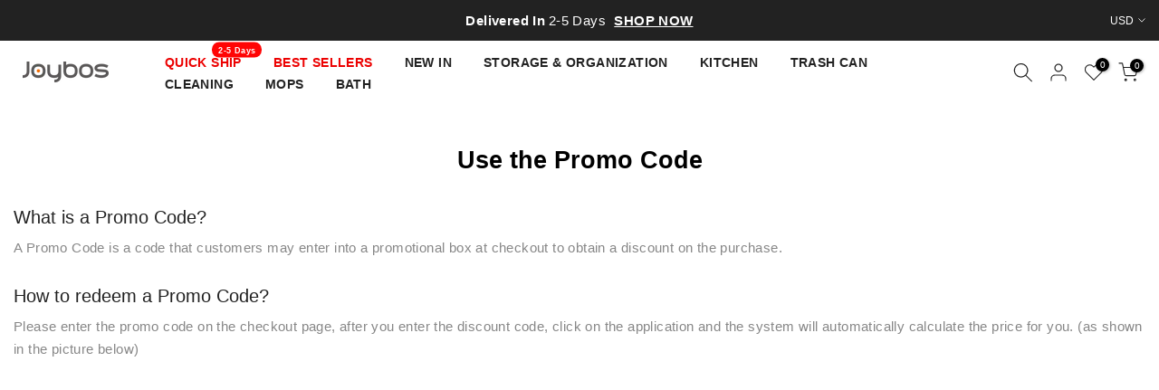

--- FILE ---
content_type: text/html; charset=utf-8
request_url: https://joybos.com/ar/pages/use-the-promo-code
body_size: 51864
content:
<!doctype html><html class="t4sp-theme t4s-wrapper__custom rtl_false swatch_color_style_2 pr_border_style_1 pr_img_effect_0 enable_eff_img1_false badge_shape_2 css_for_wis_app_true shadow_round_img_false t4s-header__inline is-remove-unavai-2 t4_compare_false t4s-sidebar-qv t4s-cart-count-0 t4s-pr-ellipsis-false
 no-js" lang="ar">
  <head>
  <script>
!function (w, d, t) {
  w.TiktokAnalyticsObject=t;var ttq=w[t]=w[t]||[];ttq.methods=["page","track","identify","instances","debug","on","off","once","ready","alias","group","enableCookie","disableCookie"],ttq.setAndDefer=function(t,e){t[e]=function(){t.push([e].concat(Array.prototype.slice.call(arguments,0)))}};for(var i=0;i<ttq.methods.length;i++)ttq.setAndDefer(ttq,ttq.methods[i]);ttq.instance=function(t){for(var e=ttq._i[t]||[],n=0;n<ttq.methods.length;n++)ttq.setAndDefer(e,ttq.methods[n]);return e},ttq.load=function(e,n){var i="https://analytics.tiktok.com/i18n/pixel/events.js";ttq._i=ttq._i||{},ttq._i[e]=[],ttq._i[e]._u=i,ttq._t=ttq._t||{},ttq._t[e]=+new Date,ttq._o=ttq._o||{},ttq._o[e]=n||{};var o=document.createElement("script");o.type="text/javascript",o.async=!0,o.src=i+"?sdkid="+e+"&lib="+t;var a=document.getElementsByTagName("script")[0];a.parentNode.insertBefore(o,a)};

  ttq.load('CHRFGHBC77U4TTM9134G');
  ttq.page();
}(window, document, 'ttq');
</script><link rel="shortcut icon" type="image/png" href="//joybos.com/cdn/shop/files/faction_c4beee78-2930-4f2b-b66b-dd9d00935190.jpg?v=1675926490&width=32"><link rel="apple-touch-icon-precomposed" type="image/png" sizes="152x152" href="//joybos.com/cdn/shop/files/faction_c4beee78-2930-4f2b-b66b-dd9d00935190.jpg?v=1675926490&width=152"><meta name="keywords" content="Use the promo code, Joybos, joybos.com"/><meta name="author" content="The4">

<meta property="og:site_name" content="Joybos">
<meta property="og:url" content="https://joybos.com/ar/pages/use-the-promo-code">
<meta property="og:title" content="Use the promo code">
<meta property="og:type" content="website">
<meta property="og:description" content="Joybos | More Colorful Life home supplies one stop home essentials shop trash can storage organization mop kitchen storage make up case "><meta property="og:image" content="http://joybos.com/cdn/shop/files/Stipe-Logo-600x600.png?v=1646896041">
  <meta property="og:image:secure_url" content="https://joybos.com/cdn/shop/files/Stipe-Logo-600x600.png?v=1646896041">
  <meta property="og:image:width" content="600">
  <meta property="og:image:height" content="600"><meta name="twitter:site" content="@Joybos_official"><meta name="twitter:card" content="summary_large_image">
<meta name="twitter:title" content="Use the promo code">
<meta name="twitter:description" content="Joybos | More Colorful Life home supplies one stop home essentials shop trash can storage organization mop kitchen storage make up case ">
<script type="text/javascript">const observer = new MutationObserver(e => { e.forEach(({ addedNodes: e }) => { e.forEach(e => { 1 === e.nodeType && "SCRIPT" === e.tagName && (e.innerHTML.includes("asyncLoad") && (e.innerHTML = e.innerHTML.replace("if(window.attachEvent)", "document.addEventListener('asyncLazyLoad',function(event){asyncLoad();});if(window.attachEvent)").replaceAll(", asyncLoad", ", function(){}")), e.innerHTML.includes("PreviewBarInjector") && (e.innerHTML = e.innerHTML.replace("DOMContentLoaded", "asyncLazyLoad")), (e.className == 'analytics') && (e.type = 'text/lazyload'),(e.src.includes("assets/storefront/features")||e.src.includes("assets/shopify_pay")||e.src.includes("connect.facebook.net"))&&(e.setAttribute("data-src", e.src), e.removeAttribute("src")))})})});observer.observe(document.documentElement,{childList:!0,subtree:!0})</script>
<script src="//cdn.shopify.com/s/files/1/0644/2975/2553/t/2/assets/option_select.js" type="text/javascript"></script>
<script src="//cdn.shopify.com/s/files/1/0644/2975/2553/t/2/assets/globo_cart_mobile.js" type="text/javascript"></script>

<script>window.performance && window.performance.mark && window.performance.mark('shopify.content_for_header.start');</script><meta id="shopify-digital-wallet" name="shopify-digital-wallet" content="/59970912440/digital_wallets/dialog">
<meta name="shopify-checkout-api-token" content="6d223a657d2d46c3e48091f80ba83b81">
<meta id="in-context-paypal-metadata" data-shop-id="59970912440" data-venmo-supported="false" data-environment="production" data-locale="en_US" data-paypal-v4="true" data-currency="USD">
<link rel="alternate" hreflang="x-default" href="https://joybos.com/pages/use-the-promo-code">
<link rel="alternate" hreflang="pt-PT" href="https://joybos.com/pt-pt/pages/use-the-promo-code">
<link rel="alternate" hreflang="en-HK" href="https://joybos.com/en-au/pages/use-the-promo-code">
<link rel="alternate" hreflang="en-SA" href="https://joybos.com/en-sa/pages/use-the-promo-code">
<link rel="alternate" hreflang="en-US" href="https://joybos.com/pages/use-the-promo-code">
<link rel="alternate" hreflang="ar-US" href="https://joybos.com/ar/pages/use-the-promo-code">
<link rel="alternate" hreflang="it-US" href="https://joybos.com/it/pages/use-the-promo-code">
<link rel="alternate" hreflang="ko-US" href="https://joybos.com/ko/pages/use-the-promo-code">
<link rel="alternate" hreflang="es-US" href="https://joybos.com/es/pages/use-the-promo-code">
<script async="async" src="/checkouts/internal/preloads.js?locale=ar-US"></script>
<script id="shopify-features" type="application/json">{"accessToken":"6d223a657d2d46c3e48091f80ba83b81","betas":["rich-media-storefront-analytics"],"domain":"joybos.com","predictiveSearch":true,"shopId":59970912440,"locale":"ar"}</script>
<script>var Shopify = Shopify || {};
Shopify.shop = "joybosshop.myshopify.com";
Shopify.locale = "ar";
Shopify.currency = {"active":"USD","rate":"1.0"};
Shopify.country = "US";
Shopify.theme = {"name":"Joybos 4.1.2 official - 052902 || OPTIMIZED","id":150678700312,"schema_name":"Kalles","schema_version":"4.1.2","theme_store_id":null,"role":"main"};
Shopify.theme.handle = "null";
Shopify.theme.style = {"id":null,"handle":null};
Shopify.cdnHost = "joybos.com/cdn";
Shopify.routes = Shopify.routes || {};
Shopify.routes.root = "/ar/";</script>
<script type="module">!function(o){(o.Shopify=o.Shopify||{}).modules=!0}(window);</script>
<script>!function(o){function n(){var o=[];function n(){o.push(Array.prototype.slice.apply(arguments))}return n.q=o,n}var t=o.Shopify=o.Shopify||{};t.loadFeatures=n(),t.autoloadFeatures=n()}(window);</script>
<script id="shop-js-analytics" type="application/json">{"pageType":"page"}</script>
<script defer="defer" async type="module" src="//joybos.com/cdn/shopifycloud/shop-js/modules/v2/client.init-shop-cart-sync_BT-GjEfc.en.esm.js"></script>
<script defer="defer" async type="module" src="//joybos.com/cdn/shopifycloud/shop-js/modules/v2/chunk.common_D58fp_Oc.esm.js"></script>
<script defer="defer" async type="module" src="//joybos.com/cdn/shopifycloud/shop-js/modules/v2/chunk.modal_xMitdFEc.esm.js"></script>
<script type="module">
  await import("//joybos.com/cdn/shopifycloud/shop-js/modules/v2/client.init-shop-cart-sync_BT-GjEfc.en.esm.js");
await import("//joybos.com/cdn/shopifycloud/shop-js/modules/v2/chunk.common_D58fp_Oc.esm.js");
await import("//joybos.com/cdn/shopifycloud/shop-js/modules/v2/chunk.modal_xMitdFEc.esm.js");

  window.Shopify.SignInWithShop?.initShopCartSync?.({"fedCMEnabled":true,"windoidEnabled":true});

</script>
<script>(function() {
  var isLoaded = false;
  function asyncLoad() {
    if (isLoaded) return;
    isLoaded = true;
    var urls = ["https:\/\/static.shareasale.com\/json\/shopify\/deduplication.js?shop=joybosshop.myshopify.com","https:\/\/static.shareasale.com\/json\/shopify\/shareasale-tracking.js?sasmid=129827\u0026ssmtid=19038\u0026shop=joybosshop.myshopify.com","https:\/\/cdn.ryviu.com\/v\/static\/js\/app.js?n=1\u0026shop=joybosshop.myshopify.com","https:\/\/js.smile.io\/v1\/smile-shopify.js?shop=joybosshop.myshopify.com","https:\/\/api.fastbundle.co\/scripts\/src.js?shop=joybosshop.myshopify.com","https:\/\/s3.eu-west-1.amazonaws.com\/production-klarna-il-shopify-osm\/a6c5e37d3b587ca7438f15aa90b429b47085a035\/joybosshop.myshopify.com-1708624109186.js?shop=joybosshop.myshopify.com","\/\/cdn.shopify.com\/proxy\/8d135240645367178e2f72c3db8ffa127db99938514beab724ef45cf9e15b266\/api.goaffpro.com\/loader.js?shop=joybosshop.myshopify.com\u0026sp-cache-control=cHVibGljLCBtYXgtYWdlPTkwMA","https:\/\/cdn.ryviu.com\/v\/static\/js\/app.js?shop=joybosshop.myshopify.com"];
    for (var i = 0; i < urls.length; i++) {
      var s = document.createElement('script');
      s.type = 'text/javascript';
      s.async = true;
      s.src = urls[i];
      var x = document.getElementsByTagName('script')[0];
      x.parentNode.insertBefore(s, x);
    }
  };
  if(window.attachEvent) {
    window.attachEvent('onload', asyncLoad);
  } else {
    window.addEventListener('load', asyncLoad, false);
  }
})();</script>
<script id="__st">var __st={"a":59970912440,"offset":28800,"reqid":"96672b1f-d91a-444a-920c-cc11298a3d3c-1769151897","pageurl":"joybos.com\/ar\/pages\/use-the-promo-code","s":"pages-122033733912","u":"7e71171c736b","p":"page","rtyp":"page","rid":122033733912};</script>
<script>window.ShopifyPaypalV4VisibilityTracking = true;</script>
<script id="captcha-bootstrap">!function(){'use strict';const t='contact',e='account',n='new_comment',o=[[t,t],['blogs',n],['comments',n],[t,'customer']],c=[[e,'customer_login'],[e,'guest_login'],[e,'recover_customer_password'],[e,'create_customer']],r=t=>t.map((([t,e])=>`form[action*='/${t}']:not([data-nocaptcha='true']) input[name='form_type'][value='${e}']`)).join(','),a=t=>()=>t?[...document.querySelectorAll(t)].map((t=>t.form)):[];function s(){const t=[...o],e=r(t);return a(e)}const i='password',u='form_key',d=['recaptcha-v3-token','g-recaptcha-response','h-captcha-response',i],f=()=>{try{return window.sessionStorage}catch{return}},m='__shopify_v',_=t=>t.elements[u];function p(t,e,n=!1){try{const o=window.sessionStorage,c=JSON.parse(o.getItem(e)),{data:r}=function(t){const{data:e,action:n}=t;return t[m]||n?{data:e,action:n}:{data:t,action:n}}(c);for(const[e,n]of Object.entries(r))t.elements[e]&&(t.elements[e].value=n);n&&o.removeItem(e)}catch(o){console.error('form repopulation failed',{error:o})}}const l='form_type',E='cptcha';function T(t){t.dataset[E]=!0}const w=window,h=w.document,L='Shopify',v='ce_forms',y='captcha';let A=!1;((t,e)=>{const n=(g='f06e6c50-85a8-45c8-87d0-21a2b65856fe',I='https://cdn.shopify.com/shopifycloud/storefront-forms-hcaptcha/ce_storefront_forms_captcha_hcaptcha.v1.5.2.iife.js',D={infoText:'Protected by hCaptcha',privacyText:'Privacy',termsText:'Terms'},(t,e,n)=>{const o=w[L][v],c=o.bindForm;if(c)return c(t,g,e,D).then(n);var r;o.q.push([[t,g,e,D],n]),r=I,A||(h.body.append(Object.assign(h.createElement('script'),{id:'captcha-provider',async:!0,src:r})),A=!0)});var g,I,D;w[L]=w[L]||{},w[L][v]=w[L][v]||{},w[L][v].q=[],w[L][y]=w[L][y]||{},w[L][y].protect=function(t,e){n(t,void 0,e),T(t)},Object.freeze(w[L][y]),function(t,e,n,w,h,L){const[v,y,A,g]=function(t,e,n){const i=e?o:[],u=t?c:[],d=[...i,...u],f=r(d),m=r(i),_=r(d.filter((([t,e])=>n.includes(e))));return[a(f),a(m),a(_),s()]}(w,h,L),I=t=>{const e=t.target;return e instanceof HTMLFormElement?e:e&&e.form},D=t=>v().includes(t);t.addEventListener('submit',(t=>{const e=I(t);if(!e)return;const n=D(e)&&!e.dataset.hcaptchaBound&&!e.dataset.recaptchaBound,o=_(e),c=g().includes(e)&&(!o||!o.value);(n||c)&&t.preventDefault(),c&&!n&&(function(t){try{if(!f())return;!function(t){const e=f();if(!e)return;const n=_(t);if(!n)return;const o=n.value;o&&e.removeItem(o)}(t);const e=Array.from(Array(32),(()=>Math.random().toString(36)[2])).join('');!function(t,e){_(t)||t.append(Object.assign(document.createElement('input'),{type:'hidden',name:u})),t.elements[u].value=e}(t,e),function(t,e){const n=f();if(!n)return;const o=[...t.querySelectorAll(`input[type='${i}']`)].map((({name:t})=>t)),c=[...d,...o],r={};for(const[a,s]of new FormData(t).entries())c.includes(a)||(r[a]=s);n.setItem(e,JSON.stringify({[m]:1,action:t.action,data:r}))}(t,e)}catch(e){console.error('failed to persist form',e)}}(e),e.submit())}));const S=(t,e)=>{t&&!t.dataset[E]&&(n(t,e.some((e=>e===t))),T(t))};for(const o of['focusin','change'])t.addEventListener(o,(t=>{const e=I(t);D(e)&&S(e,y())}));const B=e.get('form_key'),M=e.get(l),P=B&&M;t.addEventListener('DOMContentLoaded',(()=>{const t=y();if(P)for(const e of t)e.elements[l].value===M&&p(e,B);[...new Set([...A(),...v().filter((t=>'true'===t.dataset.shopifyCaptcha))])].forEach((e=>S(e,t)))}))}(h,new URLSearchParams(w.location.search),n,t,e,['guest_login'])})(!0,!0)}();</script>
<script integrity="sha256-4kQ18oKyAcykRKYeNunJcIwy7WH5gtpwJnB7kiuLZ1E=" data-source-attribution="shopify.loadfeatures" defer="defer" src="//joybos.com/cdn/shopifycloud/storefront/assets/storefront/load_feature-a0a9edcb.js" crossorigin="anonymous"></script>
<script data-source-attribution="shopify.dynamic_checkout.dynamic.init">var Shopify=Shopify||{};Shopify.PaymentButton=Shopify.PaymentButton||{isStorefrontPortableWallets:!0,init:function(){window.Shopify.PaymentButton.init=function(){};var t=document.createElement("script");t.src="https://joybos.com/cdn/shopifycloud/portable-wallets/latest/portable-wallets.ar.js",t.type="module",document.head.appendChild(t)}};
</script>
<script data-source-attribution="shopify.dynamic_checkout.buyer_consent">
  function portableWalletsHideBuyerConsent(e){var t=document.getElementById("shopify-buyer-consent"),n=document.getElementById("shopify-subscription-policy-button");t&&n&&(t.classList.add("hidden"),t.setAttribute("aria-hidden","true"),n.removeEventListener("click",e))}function portableWalletsShowBuyerConsent(e){var t=document.getElementById("shopify-buyer-consent"),n=document.getElementById("shopify-subscription-policy-button");t&&n&&(t.classList.remove("hidden"),t.removeAttribute("aria-hidden"),n.addEventListener("click",e))}window.Shopify?.PaymentButton&&(window.Shopify.PaymentButton.hideBuyerConsent=portableWalletsHideBuyerConsent,window.Shopify.PaymentButton.showBuyerConsent=portableWalletsShowBuyerConsent);
</script>
<script data-source-attribution="shopify.dynamic_checkout.cart.bootstrap">document.addEventListener("DOMContentLoaded",(function(){function t(){return document.querySelector("shopify-accelerated-checkout-cart, shopify-accelerated-checkout")}if(t())Shopify.PaymentButton.init();else{new MutationObserver((function(e,n){t()&&(Shopify.PaymentButton.init(),n.disconnect())})).observe(document.body,{childList:!0,subtree:!0})}}));
</script>
<link id="shopify-accelerated-checkout-styles" rel="stylesheet" media="screen" href="https://joybos.com/cdn/shopifycloud/portable-wallets/latest/accelerated-checkout-backwards-compat.css" crossorigin="anonymous">
<style id="shopify-accelerated-checkout-cart">
        #shopify-buyer-consent {
  margin-top: 1em;
  display: inline-block;
  width: 100%;
}

#shopify-buyer-consent.hidden {
  display: none;
}

#shopify-subscription-policy-button {
  background: none;
  border: none;
  padding: 0;
  text-decoration: underline;
  font-size: inherit;
  cursor: pointer;
}

#shopify-subscription-policy-button::before {
  box-shadow: none;
}

      </style>

<script>window.performance && window.performance.mark && window.performance.mark('shopify.content_for_header.end');</script>
    <meta charset="utf-8">
    <meta http-equiv="X-UA-Compatible" content="IE=edge">
    <meta name="viewport" content="width=device-width, initial-scale=1, height=device-height, minimum-scale=1.0, maximum-scale=1.0">
    <meta name="theme-color" content="#fff">
    <link rel="canonical" href="https://joybos.com/ar/pages/use-the-promo-code">
    <link rel="preconnect" href="https://cdn.shopify.com" crossorigin>
    <link rel="stylesheet" href="https://cdn.staticfile.org/twitter-bootstrap/4.3.1/css/bootstrap.min.css">
<!-- Global site tag (gtag.js) - Google Ads: 10811852956 - William -->
<script async src="https://www.googletagmanager.com/gtag/js?id=AW-10811852956"></script>
<script>
  window.dataLayer = window.dataLayer || [];
  function gtag(){dataLayer.push(arguments);}
  gtag('js', new Date());

  gtag('config', 'AW-10811852956', {'allow_enhanced_conversions': true});
  gtag('config', 'AW-10820550583', {'allow_enhanced_conversions': true});
  gtag('config', 'AW-10851957724', {'allow_enhanced_conversions': true});
  gtag('config', 'AW-10820622302', {'allow_enhanced_conversions': true});
</script><title>Use the promo code &ndash; Joybos</title>
    <meta name="description" content="Joybos | More Colorful Life home supplies one stop home essentials shop trash can storage organization mop kitchen storage make up case "><script src="//joybos.com/cdn/shop/t/80/assets/lazysizes.min.js?v=66591451174533881441685374380" async="async"></script>
    <script src="//joybos.com/cdn/shop/t/80/assets/global.min.js?v=178957925072260983071685374380" defer="defer"></script><link rel="preconnect" href="https://fonts.googleapis.com">
    <link rel="preconnect" href="https://fonts.gstatic.com" crossorigin><link rel="stylesheet" href="https://fonts.googleapis.com/css?family=sans-serif:300,300i,400,400i,500,500i,600,600i,700,700i,800,800i&display=swap" media="print" onload="this.media='all'"><link href="//joybos.com/cdn/shop/t/80/assets/base.css?v=37246625904692391301708326502" rel="stylesheet" type="text/css" media="all" /><style data-shopify>:root {
        
         /* CSS Variables */
        --wrapper-mw      : 1400px;
        --font-family-1   : sans-serif;
        --font-family-2   : sans-serif;
        --font-family-3   : sans-serif;
        --font-body-family   : sans-serif;
        --font-heading-family: sans-serif;
       
        
        --t4s-success-color       : #428445;
        --t4s-success-color-rgb   : 66, 132, 69;
        --t4s-warning-color       : #e0b252;
        --t4s-warning-color-rgb   : 224, 178, 82;
        --t4s-error-color         : #EB001B;
        --t4s-error-color-rgb     : 235, 0, 27;
        --t4s-light-color         : #ffffff;
        --t4s-dark-color          : #222222;
        --t4s-highlight-color     : #ec0101;
        --t4s-tooltip-background  : #383838;
        --t4s-tooltip-color       : #fff;
        --primary-sw-color        : #333;
        --primary-sw-color-rgb    : 51, 51, 51;
        --border-sw-color         : #ddd;
        --secondary-sw-color      : #878787;
        --primary-price-color     : #ec0101;
        --secondary-price-color   : #878787;
        
        --t4s-body-background     : #fff;
        --text-color              : #878787;
        --text-color-rgb          : 135, 135, 135;
        --heading-color           : #222222;
        --accent-color            : #222222;
        --accent-color-rgb        : 34, 34, 34;
        --accent-color-darken     : #000000;
        --accent-color-hover      : var(--accent-color-darken);
        --secondary-color         : #878787;
        --secondary-color-rgb     : 135, 135, 135;
        --link-color              : #878787;
        --link-color-hover        : #222222;
        --border-color            : #ddd;
        --border-color-rgb        : 221, 221, 221;
        --border-primary-color    : #333;
        --button-background       : #666666;
        --button-color            : #fff;
        --button-background-hover : #222222;
        --button-color-hover      : #fff;

        --sale-badge-background    : #ec0101;
        --sale-badge-color         : #fff;
        --new-badge-background     : #222222;
        --new-badge-color          : #fff;
        --preorder-badge-background: #0774d7;
        --preorder-badge-color     : #fff;
        --soldout-badge-background : #999999;
        --soldout-badge-color      : #fff;
        --custom-badge-background  : #1a3794;
        --custom-badge-color       : #fff;/* Shopify related variables */
        --payment-terms-background-color: ;
        
        --lz-background: #f5f5f5;
        --lz-img: url("//joybos.com/cdn/shop/t/80/assets/t4s_loader.svg?v=111115509287537986261685374380");}

    html {
      font-size: 62.5%;
      height: 100%;
    }

    body {
      margin: 0;
      overflow-x: hidden;
      font-size:15px;
      letter-spacing: 0.4px;
      color: var(--text-color);
      font-family: var(--font-body-family);
      line-height: 1.7;
      font-weight: 400;
      -webkit-font-smoothing: auto;
      -moz-osx-font-smoothing: auto;
    }
    /*
    @media screen and (min-width: 750px) {
      body {
        font-size: 1.6rem;
      }
    }
    */

    h1, h2, h3, h4, h5, h6, .t4s_as_title {
      color: var(--heading-color);
      font-family: var(--font-heading-family);
      line-height: 1.1;
      font-weight: 400;
      letter-spacing: 0px;
    }
    h1 { font-size: 37px }
    h2 { font-size: 29px }
    h3 { font-size: 16px }
    h4 { font-size: 16px }
    h5 { font-size: 17px }
    h6 { font-size: 15.5px }
    a,.t4s_as_link {
      /* font-family: var(--font-link-family); */
      color: var(--link-color);
    }
    a:hover,.t4s_as_link:hover {
      color: var(--link-color-hover);
    }
    button,
    input,
    optgroup,
    select,
    textarea {
      border-color: var(--border-color);
    }
    .t4s_as_button,
    button,
    input[type="button"]:not(.t4s-btn),
    input[type="reset"],
    input[type="submit"]:not(.t4s-btn) {
      font-family: var(--font-button-family);
      color: var(--button-color);
      background-color: var(--button-background);
      border-color: var(--button-background);
    }
    .t4s_as_button:hover,
    button:hover,
    input[type="button"]:not(.t4s-btn):hover, 
    input[type="reset"]:hover,
    input[type="submit"]:not(.t4s-btn):hover  {
      color: var(--button-color-hover);
      background-color: var(--button-background-hover);
      border-color: var(--button-background-hover);
    }
    
    .t4s-cp,.t4s-color-accent { color : var(--accent-color) }.t4s-ct,.t4s-color-text { color : var(--text-color) }.t4s-ch,.t4ss-color-heading { color : var(--heading-color) }.t4s-csecondary { color : var(--secondary-color) }
    
    .t4s-fnt-fm-1 {
      font-family: var(--font-family-1) !important;
    }
    .t4s-fnt-fm-2 {
      font-family: var(--font-family-2) !important;
    }
    .t4s-fnt-fm-3 {
      font-family: var(--font-family-3) !important;
    }
    .t4s-cr {
        color: var(--t4s-highlight-color);
    }
    .t4s-price__sale { color: var(--primary-price-color); }.t4s-fix-overflow.t4s-row { max-width: 100vw;margin-left: auto;margin-right: auto;}.lazyloadt4s-opt {opacity: 1 !important;transition: opacity 0s, transform 1s !important;}.t4s-d-block {display: block;}.t4s-d-none {display: none;}@media (min-width: 768px) {.t4s-d-md-block {display: block;}.t4s-d-md-none {display: none;}}@media (min-width: 1025px) {.t4s-d-lg-block {display: block;}.t4s-d-lg-none {display: none;}}</style><script>
  const documentElementT4s = document.documentElement; documentElementT4s.className = documentElementT4s.className.replace('no-js', 'js');function loadImageT4s(_this) { _this.classList.add('lazyloadt4sed')};(function() { const matchMediaHoverT4s = (window.matchMedia('(-moz-touch-enabled: 1), (hover: none)')).matches; documentElementT4s.className += ((window.CSS && window.CSS.supports('(position: sticky) or (position: -webkit-sticky)')) ? ' t4sp-sticky' : ' t4sp-no-sticky'); documentElementT4s.className += matchMediaHoverT4s ? ' t4sp-no-hover' : ' t4sp-hover'; window.onpageshow = function() { if (performance.navigation.type === 2) {document.dispatchEvent(new CustomEvent('cart:refresh'))} }; if (!matchMediaHoverT4s && window.width > 1024) { document.addEventListener('mousemove', function(evt) { documentElementT4s.classList.replace('t4sp-no-hover','t4sp-hover'); document.dispatchEvent(new CustomEvent('theme:hover')); }, {once : true} ); } }());</script><script src="//cdn.shopify.com/s/files/1/0574/0809/4268/t/1/assets/boomerang-1.0.27.js" type="text/javascript"></script><!-- Google Tag Manager -->
<script>(function(w,d,s,l,i){w[l]=w[l]||[];w[l].push({'gtm.start':
new Date().getTime(),event:'gtm.js'});var f=d.getElementsByTagName(s)[0],
j=d.createElement(s),dl=l!='dataLayer'?'&l='+l:'';j.async=true;j.src=
'https://www.googletagmanager.com/gtm.js?id='+i+dl;f.parentNode.insertBefore(j,f);
})(window,document,'script','dataLayer','GTM-WNC6TGJ');</script>
<!-- End Google Tag Manager -->
    <!-- mkq pixel code -->
<script type="text/javascript">
  !function(w,o,s,r,p,k,e){if(w.mkq){return}p=w.mkq=function(){p.invokeFunc?p.invokeFunc.apply(p,arguments):p.qu.push(arguments)};if(!w._mkq){w._mkq=p}p.push=p;p.qu=[];k=o.createElement(s);k.async=!0;k.src=r;e=o.getElementsByTagName(s)[0];e.parentNode.insertBefore(k,e)}(window,document,"script","//pixeltrack.clientgear.com/mkq.min.js");
  mkq('init', '42487381192262');
  mkq('track', "PageView", {
		title: document.title
	});
</script>
<!-- end mkq pixel code -->
<!-- Microsoft Clarity -->
<script type="text/javascript">
    (function(c,l,a,r,i,t,y){
        c[a]=c[a]||function(){(c[a].q=c[a].q||[]).push(arguments)};
        t=l.createElement(r);t.async=1;t.src="https://www.clarity.ms/tag/"+i;
        y=l.getElementsByTagName(r)[0];y.parentNode.insertBefore(t,y);
    })(window, document, "clarity", "script", "fks4m4v7r3");
</script>
<!-- End Microsoft Clarity -->
<!-- Impact Code -->
    <script type="text/javascript"> (function(a,b,c,d,e,f,g){e['ire_o']=c;e[c]=e[c]||function(){(e[c].a=e[c].a||[]).push(arguments)};f=d.createElement(b);g=d.getElementsByTagName(b)[0];f.async=1;f.src=a;g.parentNode.insertBefore(f,g);})('https://utt.impactcdn.com/A4243225-abb9-49af-b8a6-16eaf27cf41d1.js','script','ire',document,window);  </script>
<!-- End Impact Code -->
<!-- Pinterest Code -->
  <script type="text/javascript">
!function(e){if(!window.pintrk){window.pintrk=function()
{window.pintrk.queue.push(Array.prototype.slice.call(arguments))};var
n=window.pintrk;n.queue=[],n.version="3.0";var
t=document.createElement("script");t.async=!0,t.src=e;var
r=document.getElementsByTagName("script")[0];r.parentNode.insertBefore(t,r)}}
("https://s.pinimg.com/ct/core.js"); 

pintrk('load','2614196233395', { em: '', });
pintrk('page');
</script> 
<noscript> 
<img height="1" width="1" style="display:none;" alt=""
src="https://ct.pinterest.com/v3/?tid=2614196233395&noscript=1"/> 
</noscript>
<!-- End Pinterest Code -->

<script>
    
    
    
    
    var gsf_conversion_data = {page_type : '', event : '', data : {shop_currency : "USD"}};
    
</script>
<!-- BEGIN app block: shopify://apps/fbp-fast-bundle/blocks/fast_bundle/9e87fbe2-9041-4c23-acf5-322413994cef -->
  <!-- BEGIN app snippet: fast_bundle -->




<script>
    if (Math.random() < 0.05) {
      window.FastBundleRenderTimestamp = Date.now();
    }
    const newBaseUrl = 'https://sdk.fastbundle.co'
    const apiURL = 'https://api.fastbundle.co'
    const rbrAppUrl = `${newBaseUrl}/{version}/main.min.js`
    const rbrVendorUrl = `${newBaseUrl}/{version}/vendor.js`
    const rbrCartUrl = `${apiURL}/scripts/cart.js`
    const rbrStyleUrl = `${newBaseUrl}/{version}/main.min.css`

    const legacyRbrAppUrl = `${apiURL}/react-src/static/js/main.min.js`
    const legacyRbrStyleUrl = `${apiURL}/react-src/static/css/main.min.css`

    const previousScriptLoaded = Boolean(document.querySelectorAll(`script[src*="${newBaseUrl}"]`).length)
    const previousLegacyScriptLoaded = Boolean(document.querySelectorAll(`script[src*="${legacyRbrAppUrl}"]`).length)

    if (!(previousScriptLoaded || previousLegacyScriptLoaded)) {
        const FastBundleConf = {"enable_bap_modal":false,"frontend_version":"1.22.09","storefront_record_submitted":true,"use_shopify_prices":false,"currencies":[{"id":1575039364,"code":"USD","conversion_fee":1.0,"roundup_number":0.0,"rounding_enabled":true}],"is_active":true,"override_product_page_forms":true,"allow_funnel":true,"translations":[{"id":774150,"key":"add","value":"Add","locale_code":"en","model":"shop","object_id":11238},{"id":774154,"key":"add_bundle","value":"Add Bundle","locale_code":"en","model":"shop","object_id":11238},{"id":774152,"key":"added","value":"Added!","locale_code":"en","model":"shop","object_id":11238},{"id":774153,"key":"added_","value":"Added","locale_code":"en","model":"shop","object_id":11238},{"id":774158,"key":"added_items","value":"Added items","locale_code":"en","model":"shop","object_id":11238},{"id":774159,"key":"added_to_product_list","value":"Added to the product list","locale_code":"en","model":"shop","object_id":11238},{"id":774155,"key":"add_items","value":"Please add items","locale_code":"en","model":"shop","object_id":11238},{"id":774160,"key":"apply_discount","value":"Discount will be applied at checkout","locale_code":"en","model":"shop","object_id":11238},{"id":774161,"key":"badge_price_description","value":"Save {discount}!","locale_code":"en","model":"shop","object_id":11238},{"id":774163,"key":"bap_modal_sub_title_without_variant","value":"Review the below boxes and click on the button to fix the cart.","locale_code":"en","model":"shop","object_id":11238},{"id":774162,"key":"bap_modal_sub_title_with_variant","value":"Review the below boxes, select the proper variant for each included products and click on the button to fix the cart.","locale_code":"en","model":"shop","object_id":11238},{"id":774164,"key":"bap_modal_title","value":"{product_name} is a bundle product that includes {num_of_products} products. This product will be replaced by its included products.","locale_code":"en","model":"shop","object_id":11238},{"id":774165,"key":"builder_added_count","value":"{num_added}/{num_must_add} added","locale_code":"en","model":"shop","object_id":11238},{"id":774166,"key":"builder_count_error","value":"You must add {quantity} other items from the above collections.","locale_code":"en","model":"shop","object_id":11238},{"id":774151,"key":"bundleBuilder_added","value":"added","locale_code":"en","model":"shop","object_id":11238},{"id":774167,"key":"bundle_not_available","value":"Bundle is not available","locale_code":"en","model":"shop","object_id":11238},{"id":774168,"key":"buy_all","value":"Buy all","locale_code":"en","model":"shop","object_id":11238},{"id":358275,"key":"bxgy_btn_title","value":"GET THIS OFFER NOW","locale_code":"en","model":"shop","object_id":11238},{"id":774169,"key":"cancel","value":"Cancel","locale_code":"en","model":"shop","object_id":11238},{"id":774170,"key":"capacity_is_over","value":"Item not added. You already have added the required number of products from this collection.","locale_code":"en","model":"shop","object_id":11238},{"id":774174,"key":"choose_items_to_buy","value":"Choose items to buy together.","locale_code":"en","model":"shop","object_id":11238},{"id":774171,"key":"collection","value":"collection","locale_code":"en","model":"shop","object_id":11238},{"id":774172,"key":"collection_btn_title","value":"Add selected to cart","locale_code":"en","model":"shop","object_id":11238},{"id":774173,"key":"collection_item","value":"Add {quantity} items from {collection} collection","locale_code":"en","model":"shop","object_id":11238},{"id":774175,"key":"copied","value":"Copied!","locale_code":"en","model":"shop","object_id":11238},{"id":774176,"key":"copy_code","value":"Copy code","locale_code":"en","model":"shop","object_id":11238},{"id":774177,"key":"days","value":"Days","locale_code":"en","model":"shop","object_id":11238},{"id":774178,"key":"discount_applied","value":"{discount} discount applied","locale_code":"en","model":"shop","object_id":11238},{"id":774179,"key":"discount_card_desc","value":"Enter the discount code below if it isn't included at checkout.","locale_code":"en","model":"shop","object_id":11238},{"id":774180,"key":"discount_card_discount","value":"Discount code:","locale_code":"en","model":"shop","object_id":11238},{"id":774245,"key":"discount_is_applied","value":"discount is applied on the selected products.","locale_code":"en","model":"shop","object_id":11238},{"id":774181,"key":"fix_cart","value":"Fix your Cart","locale_code":"en","model":"shop","object_id":11238},{"id":774182,"key":"free","value":"Free","locale_code":"en","model":"shop","object_id":11238},{"id":774183,"key":"free_gift","value":"Free gift","locale_code":"en","model":"shop","object_id":11238},{"id":774184,"key":"free_gift_applied","value":"Free gift applied","locale_code":"en","model":"shop","object_id":11238},{"id":774185,"key":"free_shipping","value":"Free Shipping","locale_code":"en","model":"shop","object_id":11238},{"id":774186,"key":"funnel_alert","value":"This item is already in your cart.","locale_code":"en","model":"shop","object_id":11238},{"id":774187,"key":"funnel_button_description","value":"Buy this bundle | Save {discount}","locale_code":"en","model":"shop","object_id":11238},{"id":774188,"key":"funnel_discount_description","value":"save {discount}","locale_code":"en","model":"shop","object_id":11238},{"id":774189,"key":"funnel_popup_title","value":"Complete your cart with this bundle and save","locale_code":"en","model":"shop","object_id":11238},{"id":774190,"key":"get_free_gift","value":"Get these free gifts","locale_code":"en","model":"shop","object_id":11238},{"id":774191,"key":"go_to_bundle_builder","value":"Go to Bundle builder","locale_code":"en","model":"shop","object_id":11238},{"id":774241,"key":"have_not_selected","value":"You have not selected any items yet","locale_code":"en","model":"shop","object_id":11238},{"id":774242,"key":"have_selected","value":"You have selected {quantity} items","locale_code":"en","model":"shop","object_id":11238},{"id":774193,"key":"hide","value":"Hide","locale_code":"en","model":"shop","object_id":11238},{"id":774192,"key":"hours","value":"Hours","locale_code":"en","model":"shop","object_id":11238},{"id":774194,"key":"includes_free_shipping","value":"Includes Free Shipping","locale_code":"en","model":"shop","object_id":11238},{"id":774243,"key":"item","value":"item","locale_code":"en","model":"shop","object_id":11238},{"id":774156,"key":"items","value":"items","locale_code":"en","model":"shop","object_id":11238},{"id":774195,"key":"items_not_found","value":"No matching items found","locale_code":"en","model":"shop","object_id":11238},{"id":774196,"key":"items_selected","value":"items selected","locale_code":"en","model":"shop","object_id":11238},{"id":774197,"key":"min","value":"Min","locale_code":"en","model":"shop","object_id":11238},{"id":774198,"key":"mix_btn_title","value":"Add selected to cart","locale_code":"en","model":"shop","object_id":11238},{"id":774199,"key":"multiple_items_funnel_alert","value":"Some of the items are already in the cart","locale_code":"en","model":"shop","object_id":11238},{"id":774240,"key":"no","value":"No","locale_code":"en","model":"shop","object_id":11238},{"id":774200,"key":"no_item_selected","value":"No items selected!","locale_code":"en","model":"shop","object_id":11238},{"id":774201,"key":"not_enough","value":"insufficient inventory","locale_code":"en","model":"shop","object_id":11238},{"id":774157,"key":"off","value":"","locale_code":"en","model":"shop","object_id":11238},{"id":774202,"key":"offer_ends","value":"This offer ends in","locale_code":"en","model":"shop","object_id":11238},{"id":774239,"key":"one_time_purchase","value":"One time purchase","locale_code":"en","model":"shop","object_id":11238},{"id":774203,"key":"Please_add_product_from_collections","value":"Please add product from collections","locale_code":"en","model":"shop","object_id":11238},{"id":358546,"key":"price_description","value":"Click to Save {discount} NOW","locale_code":"en","model":"shop","object_id":11238},{"id":774204,"key":"product","value":"product","locale_code":"en","model":"shop","object_id":11238},{"id":774205,"key":"products","value":"products","locale_code":"en","model":"shop","object_id":11238},{"id":774206,"key":"quantity","value":"Quantity","locale_code":"en","model":"shop","object_id":11238},{"id":774207,"key":"remove","value":"Remove","locale_code":"en","model":"shop","object_id":11238},{"id":774208,"key":"required_tooltip","value":"This product is required and can not be deselected","locale_code":"en","model":"shop","object_id":11238},{"id":774209,"key":"save","value":"Save","locale_code":"en","model":"shop","object_id":11238},{"id":774248,"key":"save_more","value":"Add {range} to save more","locale_code":"en","model":"shop","object_id":11238},{"id":774211,"key":"search_product","value":"search products","locale_code":"en","model":"shop","object_id":11238},{"id":774210,"key":"sec","value":"Sec","locale_code":"en","model":"shop","object_id":11238},{"id":774212,"key":"see_less","value":"See less","locale_code":"en","model":"shop","object_id":11238},{"id":774213,"key":"see_more_details","value":"See more details","locale_code":"en","model":"shop","object_id":11238},{"id":774214,"key":"select_all","value":"All products","locale_code":"en","model":"shop","object_id":11238},{"id":774215,"key":"select_all_variants","value":"Select all variants","locale_code":"en","model":"shop","object_id":11238},{"id":774217,"key":"select_all_variants_correctly","value":"Select all variants correctly","locale_code":"en","model":"shop","object_id":11238},{"id":774216,"key":"select_at_least","value":"You must select at least {minQty} items","locale_code":"en","model":"shop","object_id":11238},{"id":774244,"key":"select_at_least_min_qty","value":"Select at least {min_qty} items to apply the discount.","locale_code":"en","model":"shop","object_id":11238},{"id":774221,"key":"selected","value":"selected","locale_code":"en","model":"shop","object_id":11238},{"id":774222,"key":"selected_items","value":"Selected items","locale_code":"en","model":"shop","object_id":11238},{"id":774223,"key":"selected_products","value":"Selected products","locale_code":"en","model":"shop","object_id":11238},{"id":774246,"key":"select_selling_plan","value":"Select a selling plan","locale_code":"en","model":"shop","object_id":11238},{"id":774218,"key":"select_variant","value":"Select variant","locale_code":"en","model":"shop","object_id":11238},{"id":774219,"key":"select_variants","value":"Select variants","locale_code":"en","model":"shop","object_id":11238},{"id":774220,"key":"select_variants_for","value":"Select variants for {product}","locale_code":"en","model":"shop","object_id":11238},{"id":774247,"key":"select_variants_to_show_subscription","value":"You have not selected the variants\nor there are no subscription plans with the selected variants.","locale_code":"en","model":"shop","object_id":11238},{"id":774224,"key":"shipping_cost","value":"Shipping cost","locale_code":"en","model":"shop","object_id":11238},{"id":774225,"key":"show","value":"Show","locale_code":"en","model":"shop","object_id":11238},{"id":774226,"key":"show_more_products","value":"Show more products","locale_code":"en","model":"shop","object_id":11238},{"id":774227,"key":"show_selected_items","value":"Show selected items","locale_code":"en","model":"shop","object_id":11238},{"id":774228,"key":"sold_out","value":"Sold out","locale_code":"en","model":"shop","object_id":11238},{"id":774249,"key":"style","value":"Style","locale_code":"en","model":"shop","object_id":11238},{"id":774250,"key":"swipe_up","value":"Swipe up to check","locale_code":"en","model":"shop","object_id":11238},{"id":774229,"key":"swipe_up_to_check","value":"items added, swipe up to check","locale_code":"en","model":"shop","object_id":11238},{"id":774230,"key":"tap_to_check","value":"Tap to check","locale_code":"en","model":"shop","object_id":11238},{"id":774231,"key":"this_item","value":"This item","locale_code":"en","model":"shop","object_id":11238},{"id":774232,"key":"total","value":"Total","locale_code":"en","model":"shop","object_id":11238},{"id":774233,"key":"variant","value":"Variant","locale_code":"en","model":"shop","object_id":11238},{"id":774234,"key":"variants","value":"Variants","locale_code":"en","model":"shop","object_id":11238},{"id":774236,"key":"view_offer_details","value":"View offer details","locale_code":"en","model":"shop","object_id":11238},{"id":774235,"key":"view_products_and_select_variants","value":"See all Products and select their variants","locale_code":"en","model":"shop","object_id":11238},{"id":370297,"key":"volume_btn_title","value":"Click to Save {discount}","locale_code":"en","model":"shop","object_id":11238},{"id":774251,"key":"x_bundle_discount","value":"Buy from these collections","locale_code":"en","model":"shop","object_id":11238},{"id":774252,"key":"y_bundle_discount","value":"Get {discount} on these collections","locale_code":"en","model":"shop","object_id":11238},{"id":774237,"key":"you_must_select_variant","value":"You must select variant for all items.","locale_code":"en","model":"shop","object_id":11238},{"id":774238,"key":"zero_discount_btn_title","value":"Add to cart","locale_code":"en","model":"shop","object_id":11238}],"pid":"","bap_ids":[10028438520088,9404711895320,9858428469528],"active_bundles_count":64,"use_color_swatch":false,"use_shop_price":false,"dropdown_color_swatch":true,"option_config":null,"enable_subscriptions":false,"has_fbt_bundle":false,"use_shopify_function_discount":false,"use_bundle_builder_modal":false,"use_cart_hidden_attributes":false,"bap_override_fetch":false,"invalid_bap_override_fetch":false,"volume_discount_add_on_override_fetch":false,"pmm_new_design":false,"merged_mix_and_match":false,"change_vd_product_picture":false,"buy_it_now":true,"rgn":195896,"baps":{"10028438520088":{"bundle_id":459070,"variant_id":51531193450776,"handle":"buy-more-save-more","type":"multi","use_cart_transform":false},"9404711895320":{"bundle_id":234380,"variant_id":48883805159704,"handle":"bap-70cb80cc-a7fc-4b1f-999f-be54ef6b24f8","type":"multi","use_cart_transform":false},"9858428469528":{"bundle_id":389404,"variant_id":50605283148056,"handle":"bought-together-save-12","type":"multi","use_cart_transform":false}},"has_multilingual_permission":true,"use_vd_templating":true,"use_payload_variant_id_in_fetch_override":false,"use_compare_at_price":false,"storefront_access_token":"36dbdc1381e21c8b221841f6ee4f2a22","serverless_vd_display":false,"serverless_vd_discount":false,"products_with_add_on":{"9990766493976":true,"9990823772440":true},"collections_with_add_on":{},"has_required_plan":true,"bundleBox":{"id":30759,"bundle_page_enabled":true,"bundle_page_style":null,"currency":"USD","currency_format":"$%s","percentage_format":"%s%","show_sold_out":true,"track_inventory":true,"shop_page_external_script":"","page_external_script":"","shop_page_style":null,"shop_page_title":null,"shop_page_description":null,"app_version":"v2","show_logo":false,"show_info":true,"money_format":"amount","tax_factor":1.0,"primary_locale":"en","discount_code_prefix":"BUNDLE","is_active":true,"created":"2023-09-15T00:51:34.218237Z","updated":"2025-08-13T00:27:36.031811Z","title":"Don't miss this offer","style":"[class*='ribbon_container'][class*='ribbon_right']{\n\n top: 22px !important;\n\n width: 141px !important;\n\n}\n\n\n[class*='ribbon_container'][class*='ribbon_right']>span{\n\n  font-size: 15px !important;\n\n}\n\n\n.rbr-disOptHeader__title input {\n    appearance:auto !important;\n}","inject_selector":"","mix_inject_selector":null,"fbt_inject_selector":null,"volume_inject_selector":null,"volume_variant_selector":null,"button_title":"Buy this bundle","bogo_button_title":"Buy {quantity} items","price_description":"Add bundle to cart | Save {discount}","version":"v2.3","bogo_version":"v1","nth_child":1,"redirect_to_cart":true,"column_numbers":3,"color":null,"btn_font_color":"white","add_to_cart_selector":null,"cart_info_version":"v2","button_position":"bottom","bundle_page_shape":"row","add_bundle_action":"cart-drawer","requested_bundle_action":null,"request_action_text":null,"cart_drawer_function":"(function () { \n  let search = window.location.search;\n  if (!search.includes('openSlider=true')) {\n    let extraSearch = search ? \"&openSlider=true\" : \"?openSlider=true\";\n    search += extraSearch;\n  }\n  let url = window.location.pathname + search;\n  window.location.href = url; \n});","cart_drawer_function_svelte":"","theme_template":"light","external_script":"(function () {\n  if (window.location.search.includes(\"openSlider=true\")) {\n    window.rbrWaitForElement('a[href*=\"/cart\"]').then(function(){\n      let elm = document.querySelector('a[href*=\"/cart\"]')\n      setTimeout(function(){\n        elm.click()\n      }, 100)\n    });\n  }\n});","pre_add_script":"","shop_external_script":"","shop_style":"","bap_inject_selector":"","bap_none_selector":"","bap_form_script":"","bap_button_selector":"","bap_style_object":{"standard":{"custom_code":{"main":{"custom_js":"","custom_css":""}},"product_detail":{"price_style":{"color":"#5e5e5e","fontSize":16,"fontFamily":""},"title_style":{"color":"#303030","fontSize":16,"fontFamily":""},"image_border":{"borderColor":"#e5e5e5"},"pluses_style":{"fill":"","width":""},"separator_line_style":{"backgroundColor":"#e5e5e5"},"variant_selector_style":{"color":"#000000","height":46,"backgroundColor":"#fafafa"}}},"mix_and_match":{"custom_code":{"main":{"custom_js":"","custom_css":""}},"product_detail":{"price_style":{"color":"#5e5e5e","fontSize":16,"fontFamily":""},"title_style":{"color":"#303030","fontSize":16,"fontFamily":""},"image_border":{"borderColor":"#e5e5e5"},"pluses_style":{"fill":"","width":""},"checkbox_style":{"checked":"","unchecked":"","checked_color":"#2c6ecb"},"quantities_style":{"color":"","backgroundColor":""},"product_card_style":{"checked_border":"","unchecked_border":"","checked_background":""},"separator_line_style":{"backgroundColor":"#e5e5e5"},"variant_selector_style":{"color":"#000000","height":46,"backgroundColor":"#fafafa"},"quantities_selector_style":{"color":"#000000","backgroundColor":"#fafafa"}}}},"bundles_page_style_object":null,"style_object":{"fbt":{"design":{"main":{"design":"classic"}}},"bogo":{"box":{"border":{"borderColor":"#E5E5E5","borderWidth":1,"borderRadius":5},"background":{"backgroundColor":"#FFFFFF"}},"theme":{"main":{"theme":"light"}},"button":{"background":{"backgroundColor":"#000000"},"button_label":{"color":"#ffffff","fontSize":16,"fontFamily":""},"button_position":{"position":"bottom"}},"design":{"main":{"design":"classic"}},"option":{"final_price_style":{"color":"#303030","fontSize":16,"fontFamily":""},"option_text_style":{"color":"#303030","fontSize":16,"fontFamily":""},"option_button_style":{"checked_color":"#2c6ecb","unchecked_color":""},"original_price_style":{"color":"#919191","fontSize":16,"fontFamily":""}},"custom_code":{"main":{"custom_js":"","custom_css":""}},"total_section":{"text":{"color":"#303030","fontSize":16,"fontFamily":""},"background":{"backgroundColor":"#FAFAFA"},"final_price_style":{"color":"#008060","fontSize":16,"fontFamily":""},"original_price_style":{"color":"#D72C0D","fontSize":16,"fontFamily":""}},"discount_label":{"background":{"backgroundColor":"#000000"},"text_style":{"color":"#ffffff"}},"product_detail":{"price_style":{"color":"#5e5e5e","fontSize":16,"fontFamily":""},"title_style":{"color":"#303030","fontSize":16,"fontFamily":""},"image_border":{"borderColor":"#e5e5e5"},"quantities_style":{"color":"#000000","backgroundColor":"#ffffff"},"separator_line_style":{"backgroundColor":"#e5e5e5"},"variant_selector_style":{"color":"#5e5e5e","height":"","backgroundColor":"#FAFAFA"},"quantities_selector_style":{"color":"#000000","backgroundColor":"#fafafa"}},"title_and_description":{"alignment":{"textAlign":"left"},"title_style":{"color":"#303030","fontSize":18,"fontFamily":""},"description_style":{"color":"","fontSize":"","fontFamily":""}}},"bxgyf":{"box":{"border":{"borderColor":"#E5E5E5","borderWidth":1,"borderRadius":5},"background":{"backgroundColor":"#FFFFFF"}},"plus":{"style":{"fill":"#919191","size":24,"backgroundColor":"#F1F1F1"}},"button":{"background":{"backgroundColor":"#000000"},"button_label":{"color":"#FFFFFF","fontSize":18,"fontFamily":""},"button_position":{"position":"bottom"}},"custom_code":{"main":{"custom_js":"","custom_css":""}},"total_section":{"text":{"color":"#303030","fontSize":16,"fontFamily":""},"background":{"backgroundColor":"#FAFAFA"},"final_price_style":{"color":"#008060","fontSize":16,"fontFamily":""},"original_price_style":{"color":"#D72C0D","fontSize":16,"fontFamily":""}},"discount_badge":{"background":{"backgroundColor":"#C30000"},"text_style":{"color":"#FFFFFF","fontSize":18,"fontFamily":""}},"product_detail":{"title_style":{"color":"#303030","fontSize":16,"fontFamily":""},"image_border":{"borderColor":"#E5E5E5"},"quantities_style":{"color":"#000000","borderColor":"#000000","backgroundColor":"#FFFFFF"},"final_price_style":{"color":"#5E5E5E","fontSize":16,"fontFamily":""},"original_price_style":{"color":"#919191","fontSize":16,"fontFamily":""},"separator_line_style":{"backgroundColor":"#E5E5E5"},"variant_selector_style":{"color":"#5E5E5E","height":36,"borderColor":"#E5E5E5","backgroundColor":"#FAFAFA"}},"title_and_description":{"alignment":{"textAlign":"left"},"title_style":{"color":"#303030","fontSize":18,"fontFamily":""},"description_style":{"color":"#5E5E5E","fontSize":16,"fontFamily":""}}},"standard":{"box":{"border":{"borderColor":"#E5E5E5","borderWidth":1,"borderRadius":5},"background":{"backgroundColor":"#FFFFFF"}},"theme":{"main":{"theme":"light"}},"title":{"style":{"color":"#000000","fontSize":18,"fontFamily":""},"alignment":{"textAlign":"left"}},"button":{"background":{"backgroundColor":"#000000"},"button_label":{"color":"#ffffff","fontSize":16,"fontFamily":""},"button_position":{"position":"bottom"}},"design":{"main":{"design":"classic"}},"custom_code":{"main":{"custom_js":"","custom_css":""}},"header_image":{"image_border":{"borderColor":""},"pluses_style":{"fill":"#000","width":""},"quantities_style":{"color":"","borderColor":"","backgroundColor":""}},"total_section":{"text":{"color":"#303030","fontSize":16,"fontFamily":""},"background":{"backgroundColor":"#FAFAFA"},"final_price_style":{"color":"#008060","fontSize":16,"fontFamily":""},"original_price_style":{"color":"#D72C0D","fontSize":16,"fontFamily":""}},"discount_label":{"background":{"backgroundColor":"#000000"},"text_style":{"color":"#ffffff"}},"product_detail":{"price_style":{"color":"#5e5e5e","fontSize":16,"fontFamily":""},"title_style":{"color":"#303030","fontSize":16,"fontFamily":""},"image_border":{"borderColor":"#e5e5e5"},"pluses_style":{"fill":"#5e5e5e","width":""},"quantities_style":{"color":"#000000","backgroundColor":"#ffffff"},"separator_line_style":{"backgroundColor":"#e5e5e5"},"variant_selector_style":{"color":"#5e5e5e","height":"","backgroundColor":"#FAFAFA"}}},"mix_and_match":{"box":{"border":{"borderColor":"#E5E5E5","borderWidth":1,"borderRadius":5},"background":{"backgroundColor":"#FFFFFF"}},"theme":{"main":{"theme":"light"}},"button":{"background":{"backgroundColor":"#000000"},"button_label":{"color":"#ffffff","fontSize":16,"fontFamily":""},"button_position":{"position":"bottom"}},"custom_code":{"main":{"custom_js":"","custom_css":""}},"header_image":{"image_border":{"borderColor":""},"pluses_style":{"fill":"#000","width":""},"quantities_style":{"color":"","borderColor":"","backgroundColor":""}},"total_section":{"text":{"color":"#303030","fontSize":16,"fontFamily":""},"background":{"backgroundColor":"#FAFAFA"},"final_price_style":{"color":"#008060","fontSize":16,"fontFamily":""},"original_price_style":{"color":"#D72C0D","fontSize":16,"fontFamily":""}},"product_detail":{"price_style":{"color":"#5e5e5e","fontSize":16,"fontFamily":""},"title_style":{"color":"#303030","fontSize":16,"fontFamily":""},"image_border":{"borderColor":"#e5e5e5"},"pluses_style":{"fill":"#5e5e5e","width":""},"checkbox_style":{"checked_color":"#2c6ecb","unchecked_color":""},"quantities_style":{"color":"#000000","backgroundColor":"#ffffff"},"separator_line_style":{"backgroundColor":"#e5e5e5"},"variant_selector_style":{"color":"#5e5e5e","height":"","backgroundColor":"#FAFAFA"},"quantities_selector_style":{"color":"#000000","backgroundColor":"#fafafa"}},"title_and_description":{"alignment":{"textAlign":"left"},"title_style":{"color":"#303030","fontSize":18,"fontFamily":""},"description_style":{"color":"#5e5e5e","fontSize":16,"fontFamily":""}}},"col_mix_and_match":{"box":{"border":{"borderColor":"#E5E5E5","borderWidth":1,"borderRadius":5},"background":{"backgroundColor":"#FFFFFF"}},"theme":{"main":{"theme":"light"}},"button":{"background":{"backgroundColor":"#000000"},"button_label":{"color":"#ffffff","fontSize":16,"fontFamily":""},"button_position":{"position":"bottom"}},"custom_code":{"main":{"custom_js":"","custom_css":""}},"discount_badge":{"background":{"backgroundColor":"#c30000"},"text_style":{"color":"#ffffff","fontSize":16}},"collection_details":{"title_style":{"color":"#303030","fontSize":16,"fontFamily":""},"pluses_style":{"fill":"","width":"","backgroundColor":""},"description_style":{"color":"#5e5e5e","fontSize":14,"fontFamily":""},"separator_line_style":{"backgroundColor":"#e5e5e5"},"collection_image_border":{"borderColor":"#e5e5e5"}},"title_and_description":{"alignment":{"textAlign":"left"},"title_style":{"color":"#303030","fontSize":18,"fontFamily":""},"description_style":{"color":"#5e5e5e","fontSize":16,"fontFamily":""}}}},"old_style_object":{"fbt":{"design":{"main":{"design":"classic"}}},"bogo":{"box":{"border":{"borderColor":"#E5E5E5","borderWidth":1,"borderRadius":5},"background":{"backgroundColor":"#FFFFFF"}},"theme":{"main":{"theme":"light"}},"button":{"background":{"backgroundColor":"#000000"},"button_label":{"color":"#ffffff","fontSize":16,"fontFamily":""},"button_position":{"position":"bottom"}},"design":{"main":{"design":"classic"}},"option":{"final_price_style":{"color":"#303030","fontSize":16,"fontFamily":""},"option_text_style":{"color":"#303030","fontSize":16,"fontFamily":""},"option_button_style":{"checked_color":"#2c6ecb","unchecked_color":""},"original_price_style":{"color":"#919191","fontSize":16,"fontFamily":""}},"custom_code":{"main":{"custom_js":"","custom_css":""}},"total_section":{"text":{"color":"#303030","fontSize":16,"fontFamily":""},"background":{"backgroundColor":"#FAFAFA"},"final_price_style":{"color":"#008060","fontSize":16,"fontFamily":""},"original_price_style":{"color":"#D72C0D","fontSize":16,"fontFamily":""}},"product_detail":{"price_style":{"color":"#5e5e5e","fontSize":16,"fontFamily":""},"title_style":{"color":"#303030","fontSize":16,"fontFamily":""},"image_border":{"borderColor":"#e5e5e5"},"quantities_style":{"color":"#000000","backgroundColor":"#ffffff"},"separator_line_style":{"backgroundColor":"#e5e5e5"},"variant_selector_style":{"color":"#5e5e5e","height":"","backgroundColor":"#FAFAFA"},"quantities_selector_style":{"color":"#000000","backgroundColor":"#fafafa"}},"title_and_description":{"alignment":{"textAlign":"left"},"title_style":{"color":"#303030","fontSize":18,"fontFamily":""},"description_style":{"color":"","fontSize":"","fontFamily":""}}},"bxgyf":{"box":{"border":{"borderColor":"#E5E5E5","borderWidth":1,"borderRadius":5},"background":{"backgroundColor":"#FFFFFF"}},"plus":{"style":{"fill":"#919191","size":24,"backgroundColor":"#F1F1F1"}},"button":{"background":{"backgroundColor":"#000000"},"button_label":{"color":"#FFFFFF","fontSize":18,"fontFamily":""},"button_position":{"position":"bottom"}},"custom_code":{"main":{"custom_js":"","custom_css":""}},"total_section":{"text":{"color":"#303030","fontSize":16,"fontFamily":""},"background":{"backgroundColor":"#FAFAFA"},"final_price_style":{"color":"#008060","fontSize":16,"fontFamily":""},"original_price_style":{"color":"#D72C0D","fontSize":16,"fontFamily":""}},"discount_badge":{"background":{"backgroundColor":"#C30000"},"text_style":{"color":"#FFFFFF","fontSize":18,"fontFamily":""}},"product_detail":{"title_style":{"color":"#303030","fontSize":16,"fontFamily":""},"image_border":{"borderColor":"#E5E5E5"},"quantities_style":{"color":"#000000","borderColor":"#000000","backgroundColor":"#FFFFFF"},"final_price_style":{"color":"#5E5E5E","fontSize":16,"fontFamily":""},"original_price_style":{"color":"#919191","fontSize":16,"fontFamily":""},"separator_line_style":{"backgroundColor":"#E5E5E5"},"variant_selector_style":{"color":"#5E5E5E","height":36,"borderColor":"#E5E5E5","backgroundColor":"#FAFAFA"}},"title_and_description":{"alignment":{"textAlign":"left"},"title_style":{"color":"#303030","fontSize":18,"fontFamily":""},"description_style":{"color":"#5E5E5E","fontSize":16,"fontFamily":""}}},"standard":{"box":{"border":{"borderColor":"#E5E5E5","borderWidth":1,"borderRadius":5},"background":{"backgroundColor":"#FFFFFF"}},"theme":{"main":{"theme":"light"}},"title":{"style":{"color":"#000000","fontSize":18,"fontFamily":""},"alignment":{"textAlign":"left"}},"button":{"background":{"backgroundColor":"#000000"},"button_label":{"color":"#ffffff","fontSize":16,"fontFamily":""},"button_position":{"position":"bottom"}},"design":{"main":{"design":"classic"}},"custom_code":{"main":{"custom_js":"","custom_css":""}},"header_image":{"image_border":{"borderColor":""},"pluses_style":{"fill":"#000","width":""},"quantities_style":{"color":"","borderColor":"","backgroundColor":""}},"total_section":{"text":{"color":"#303030","fontSize":16,"fontFamily":""},"background":{"backgroundColor":"#FAFAFA"},"final_price_style":{"color":"#008060","fontSize":16,"fontFamily":""},"original_price_style":{"color":"#D72C0D","fontSize":16,"fontFamily":""}},"product_detail":{"price_style":{"color":"#5e5e5e","fontSize":16,"fontFamily":""},"title_style":{"color":"#303030","fontSize":16,"fontFamily":""},"image_border":{"borderColor":"#e5e5e5"},"pluses_style":{"fill":"#5e5e5e","width":""},"quantities_style":{"color":"#000000","backgroundColor":"#ffffff"},"separator_line_style":{"backgroundColor":"#e5e5e5"},"variant_selector_style":{"color":"#5e5e5e","height":"","backgroundColor":"#FAFAFA"}}},"mix_and_match":{"box":{"border":{"borderColor":"#E5E5E5","borderWidth":1,"borderRadius":5},"background":{"backgroundColor":"#FFFFFF"}},"theme":{"main":{"theme":"light"}},"button":{"background":{"backgroundColor":"#000000"},"button_label":{"color":"#ffffff","fontSize":16,"fontFamily":""},"button_position":{"position":"bottom"}},"custom_code":{"main":{"custom_js":"","custom_css":""}},"header_image":{"image_border":{"borderColor":""},"pluses_style":{"fill":"#000","width":""},"quantities_style":{"color":"","borderColor":"","backgroundColor":""}},"total_section":{"text":{"color":"#303030","fontSize":16,"fontFamily":""},"background":{"backgroundColor":"#FAFAFA"},"final_price_style":{"color":"#008060","fontSize":16,"fontFamily":""},"original_price_style":{"color":"#D72C0D","fontSize":16,"fontFamily":""}},"product_detail":{"price_style":{"color":"#5e5e5e","fontSize":16,"fontFamily":""},"title_style":{"color":"#303030","fontSize":16,"fontFamily":""},"image_border":{"borderColor":"#e5e5e5"},"pluses_style":{"fill":"#5e5e5e","width":""},"checkbox_style":{"checked_color":"#2c6ecb","unchecked_color":""},"quantities_style":{"color":"#000000","backgroundColor":"#ffffff"},"separator_line_style":{"backgroundColor":"#e5e5e5"},"variant_selector_style":{"color":"#5e5e5e","height":"","backgroundColor":"#FAFAFA"},"quantities_selector_style":{"color":"#000000","backgroundColor":"#fafafa"}},"title_and_description":{"alignment":{"textAlign":"left"},"title_style":{"color":"#303030","fontSize":18,"fontFamily":""},"description_style":{"color":"#5e5e5e","fontSize":16,"fontFamily":""}}},"col_mix_and_match":{"box":{"border":{"borderColor":"#E5E5E5","borderWidth":1,"borderRadius":5},"background":{"backgroundColor":"#FFFFFF"}},"theme":{"main":{"theme":"light"}},"button":{"background":{"backgroundColor":"#000000"},"button_label":{"color":"#ffffff","fontSize":16,"fontFamily":""},"button_position":{"position":"bottom"}},"custom_code":{"main":{"custom_js":"","custom_css":""}},"discount_badge":{"background":{"backgroundColor":"#c30000"},"text_style":{"color":"#ffffff","fontSize":16}},"collection_details":{"title_style":{"color":"#303030","fontSize":16,"fontFamily":""},"pluses_style":{"fill":"","width":"","backgroundColor":""},"description_style":{"color":"#5e5e5e","fontSize":14,"fontFamily":""},"separator_line_style":{"backgroundColor":"#e5e5e5"},"collection_image_border":{"borderColor":"#e5e5e5"}},"title_and_description":{"alignment":{"textAlign":"left"},"title_style":{"color":"#303030","fontSize":18,"fontFamily":""},"description_style":{"color":"#5e5e5e","fontSize":16,"fontFamily":""}}}},"zero_discount_btn_title":"Add to cart","mix_btn_title":"Add selected to cart","collection_btn_title":"Add selected to cart","cart_page_issue":null,"cart_drawer_issue":null,"volume_btn_title":"Add {quantity} | save {discount}","badge_color":"#C30000","badge_price_description":"Save {discount}!","use_discount_on_cookie":true,"show_bap_buy_button":false,"bap_version":"v1","bap_price_selector":null,"bap_compare_price_selector":null,"bundles_display":"vertical","use_first_variant":false,"shop":11238},"bundlePageInfo":{"title":null,"description":null,"enabled":true,"handle":"fastbundles","shop_style":null,"shop_external_script":"","style":null,"external_script":"","bundles_alignment":"top","bundles_display":"vertical"},"cartInfo":{"id":30762,"currency":"USD","currency_format":"$%s","box_discount_description":"Add bundle to cart | Save {discount}","box_button_title":"Buy this bundle","free_shipping_translation":"Free Shipping","shipping_cost_translation":"Shipping cost","is_reference":false,"subtotal_selector":"","subtotal_price_selector":"","subtotal_title_selector":null,"line_items_selector":null,"discount_tag_html":null,"free_shipping_tag":null,"form_subtotal_selector":".t4s-col-auto > strong","form_subtotal_price_selector":".t4s-cart__totalPrice","form_line_items_selector":null,"form_discount_html_tag":null,"form_free_shipping_tag":null,"external_script":"","funnel_show_method":"three_seconds","funnel_popup_title":"Complete your cart with this bundle and save","funnel_alert":"This item is already in your cart.","funnel_discount_description":"save {discount}","style":"","shop_style":null,"shop_external_script":"","funnel_color":"","funnel_badge_color":"","style_object":{"standard":{"box":{"background":{"backgroundColor":"#ffffff"}},"badge":{"main":{"switchBtn":""},"background":{"backgroundColor":""},"text_style":{"color":"","total":"","fontSize":"","fontFamily":""}},"button":{"background":{"backgroundColor":"#000000"},"button_label":{"color":"#ffffff","fontSize":16,"fontFamily":"","price_description":"","zero_discount_btn_title":""}},"custom_code":{"main":{"custom_js":"","custom_css":""}},"bundle_title":{"style":{"color":"#303030","fontSize":22,"fontFamily":""},"alignment":{"textAlign":"left"}},"pop_up_title":{"style":{"color":"","fontSize":"","fontFamily":"","price_description":""},"alignment":{"textAlign":"left"}},"total_section":{"text":{"color":"#303030","fontSize":16,"fontFamily":""},"background":{"backgroundColor":"#e5e5e5"},"final_price_style":{"color":"#008060","fontSize":16,"fontFamily":""},"original_price_style":{"color":"#D72C0D","fontSize":16,"fontFamily":""}},"product_detail":{"price_style":{"color":"#5e5e5e","fontSize":16,"fontFamily":""},"title_style":{"color":"#303030","fontSize":16,"fontFamily":""},"image_border":{"borderColor":"#e5e5e5"},"pluses_style":{"fill":"#000000","width":16},"variant_selector_style":{"color":"#5e5e5e","height":"","backgroundColor":"#FAFAFA"}},"pre_selected_products":{"final_price_style":{"color":"","total":"","fontSize":"","fontFamily":""}}}},"old_style_object":null,"funnel_button_description":"Buy this bundle | Save {discount}","funnel_injection_constraint":"","show_discount_section":false,"discount_section_style":null,"discount_section_selector":null,"reload_after_change_detection":false,"app_version":"v2","show_info":true,"box_zero_discount_title":"Add to cart"}};
        FastBundleConf.pid = '';
        FastBundleConf.domain = 'joybosshop.myshopify.com';
        window.FastBundleConf = FastBundleConf;

        // add random generated number query parameter to clear the cache
        const urlQueryParameter = `?rgn=${FastBundleConf?.rgn}`
        const version = FastBundleConf?.frontend_version || '1.0.0'

        const preconnectLink = document.createElement('link');
        preconnectLink.rel = 'preconnect';
        preconnectLink.href = newBaseUrl;

        const vendorScript = document.createElement('link')
        vendorScript.rel = 'modulepreload'
        vendorScript.href = rbrVendorUrl.replace('{version}', version)

        const appScript = document.createElement('script');
        appScript.src = rbrAppUrl.replace('{version}', version);
        appScript.defer = true;
        appScript.type = 'module';

        const cartScript = document.createElement('script');
        cartScript.src = rbrCartUrl + urlQueryParameter;
        cartScript.defer = true;
        cartScript.type = 'text/javascript';

        const style = document.createElement('link')
        style.rel = 'stylesheet'
        style.href = rbrStyleUrl.replace('{version}', version);

        document.head.appendChild(preconnectLink);
        document.head.appendChild(vendorScript)
        document.head.appendChild(appScript)
        document.head.appendChild(cartScript)
        document.head.appendChild(style)
    }
    // if the product id is set and the bap_override_fetch is not set, we add the style to the theme to hide the add to cart buttons
    if (window.FastBundleConf?.pid && !window.FastBundleConf?.bap_override_fetch) {
        if (window.FastBundleConf.bap_ids.includes(+window.FastBundleConf.pid)) {
            const styleElement = document.createElement('style')
            let bundleBox = window.FastBundleConf?.bundleBox
            styleElement.id = 'fb-bap-style'
            let externalSelector = bundleBox?.bap_button_selector ? `, ${bundleBox?.bap_button_selector}` : ''
            styleElement.innerHTML = `
                button[name="add"], form[action="/cart/add"] button[type="submit"], input[name="add"] ${externalSelector}{
                    display: none !important;
                }`
            document.head.appendChild(styleElement)
        }
    }
  </script>

<!-- END app snippet -->
  <!-- BEGIN app snippet: fast_bundle_shared --><script>
  (function(){
    const FastBundleConf = window?.FastBundleConf || {};
    const shopDomain = FastBundleConf?.shop_domain || Shopify.shop;
    const countryByMarket = "US";
    const countryByLocale = null;
    const countryCode = countryByMarket || countryByLocale || FastBundleConf?.country_code || 'US';
    const language = {"shop_locale":{"locale":"ar","enabled":true,"primary":false,"published":true}};
    const shopLocale = language.shop_locale.locale || null;
    const firstRawLanguage = "ar"; 
    const SecondRawLanguage = "ar";
    const langCandidates = [
      firstRawLanguage,
      SecondRawLanguage,
      navigator.language,
      navigator.userLanguage,
      null,
    ];
    let shopLanguage = null;
    for (const candidate of langCandidates) {
      shopLanguage = fastBundleExtractValidLanguage(candidate);
      if (shopLanguage) break;
    }
    if (!shopLanguage) shopLanguage = "EN";
    const storefrontAccessToken = FastBundleConf?.storefront_access_token || '';
    const mainProduct = null;
    window.FastBundleShared = window.FastBundleShared || {};
    window.FastBundleShared.functions = window.FastBundleShared.functions || {};

    function fastBundleFormatMoney(amount, currency = 'USD') {
      return new Intl.NumberFormat('en-US', {
        style: 'currency',
        currency,
      }).format(amount);
    }

    function fastBundleExtractValidLanguage(raw) {
    if (!raw || typeof raw !== "string") return null;
    const clean = raw.trim().toLowerCase();
    if (/^[a-z]{2}$/.test(clean)) {
      return clean.toUpperCase();
    }
    if (/^[a-z]{2}-[a-z0-9]+$/.test(clean)) {
      return clean.split('-')[0].toUpperCase();
    }
    if (/^[a-z]{2}_[a-z0-9]+$/.test(clean)) {
      return clean.split('_')[0].toUpperCase();
    }
    return null;
  }

    function fastBundleSanitizeStorefrontProduct(product, overrideItemId) {
      const sanitized = {};
      sanitized.id = Number(product?.id.split('/').pop());
      sanitized.availableForSale = product?.availableForSale;
      sanitized.title = product?.title;
      sanitized.body_html = product?.description || '';
      sanitized.handle = product?.handle;
      sanitized.image = product?.featuredImage?.url || null;
      sanitized.published_at = product?.publishedAt || null;
      const defaultVariant = product?.variants?.edges[0]?.node;
      sanitized.raw_price = defaultVariant ? parseFloat(defaultVariant?.price?.amount) * 100 : null;
      sanitized.price = defaultVariant
        ? fastBundleFormatMoney(defaultVariant?.price?.amount, defaultVariant?.price?.currencyCode)
        : '';
      sanitized.raw_compare_at_price =
        defaultVariant && defaultVariant?.compareAtPrice
          ? parseFloat(defaultVariant.compareAtPrice.amount) * 100
          : sanitized.raw_price;
      sanitized.compare_at_price =
        defaultVariant && defaultVariant.compareAtPrice
          ? fastBundleFormatMoney(defaultVariant?.compareAtPrice?.amount, defaultVariant?.compareAtPrice?.currencyCode)
          : sanitized.price;
      sanitized.variants = product?.variants?.edges?.map((edge) => {
        const v = edge?.node;
        return {
          id: Number(v?.id?.split('/').pop()),
          title: v?.title,
          raw_price: parseFloat(v?.price?.amount) * 100,
          price: fastBundleFormatMoney(v?.price?.amount, v?.price?.currencyCode),
          raw_compare_at_price: v?.compareAtPrice
            ? parseFloat(v?.compareAtPrice?.amount) * 100
            : parseFloat(v?.price?.amount) * 100,
          compare_at_price: v?.compareAtPrice
            ? fastBundleFormatMoney(v?.compareAtPrice?.amount, v?.compareAtPrice?.currencyCode)
            : fastBundleFormatMoney(v?.price?.amount, v?.price?.currencyCode),
          availableForSale: v?.availableForSale,
          image: v?.image?.url || null,
          quantity: v?.quantityAvailable,
          option1: v?.selectedOptions?.[0]?.value || null,
          option2: v?.selectedOptions?.[1]?.value || null,
          option3: v?.selectedOptions?.[2]?.value || null,
          selectedOptions: v?.selectedOptions
        };
      });
      sanitized.options = product?.options?.map((o) => {
        return {
          id: Number(o?.id.split('/').pop()),
          name: o?.name,
          values: o?.values,
        };
      });
      if (!overrideItemId) {
        delete sanitized.id
      }
      return sanitized;
    }

    window.FastBundleShared.defineFunction = function (name, fn) {
      if (!window.FastBundleShared.functions[name]) {
        window.FastBundleShared.functions[name] = fn;
      } else {
        console.warn(`Function "${name}" is already defined.`);
      }
    };

    window.FastBundleShared.defineFunction('getMainProduct', function () {
      if (!mainProduct) return null;
      mainProduct.collections = null;
      mainProduct.body_html = mainProduct.description;
      mainProduct.image = mainProduct.images.length ? mainProduct.images[0] : null;
      mainProduct.raw_price = mainProduct.price / 100;
      mainProduct.price =  "";
      
      mainProduct.options_with_values = [
        
      ];
      mainProduct.options = mainProduct.options_with_values;
      delete mainProduct.options_with_values
      return mainProduct;
    })

    window.FastBundleShared.defineFunction('fetchProductByID', async function (productId, overrideItemId = true) {
      const endpoint = `https://${shopDomain}/api/2025-07/graphql.json`;
      const GET_PRODUCT_BY_ID = `
        query getProduct($id: ID!) @inContext(country: ${countryCode}, language: ${shopLanguage}) {
          product(id: $id) {
            id
            title
            description
            handle
            availableForSale
            publishedAt
            options {
              id
              name
              values
            }
            featuredImage {
              url
              altText
            }
            variants(first: 250) {
              edges {
                node {
                  id
                  title
                  availableForSale
                  quantityAvailable
                  price {
                    amount
                    currencyCode
                  }
                  compareAtPrice {
                    amount
                    currencyCode
                  }
                  image {
                    url
                  }
                  selectedOptions {
                    name
                    value
                  }
                }
              }
            }
          }
        }
      `;
      try {
        const response = await fetch(endpoint, {
          method: 'POST',
          headers: {
            'Content-Type': 'application/json',
            'X-Shopify-Storefront-Access-Token': storefrontAccessToken,
          },
          body: JSON.stringify({ query: GET_PRODUCT_BY_ID, variables: { id: productId } }),
        });
        const result = await response.json();
        if (result.errors) {
          console.error('Error fetching product:', result.errors);
          return null;
        }
        return result.data.product ? fastBundleSanitizeStorefrontProduct(result.data.product, overrideItemId) : null;
      } catch (err) {
        console.error('Network error:', err);
        return null;
      }
    });

    window.FastBundleShared.defineFunction('excludeVariants', function (product, excludedVariants) {
      let preprocessedProduct = { ...product };
      if (excludedVariants.length) {
        const excludedIds = new Set(excludedVariants.map((id) => Number(id)));
        preprocessedProduct.variants = product.variants.filter((variant) => !excludedIds.has(variant.id));
      }
      return preprocessedProduct;
    });

    window.FastBundleShared.defineFunction('handleTranslations', async function(offer, bundleTranslationKeys, discountTranslationKeys) {
      const translations = offer.translations || {};
      const t = translations[shopLocale] || {};
      bundleTranslationKeys.forEach((key) => {
        if (t[key]) {
          offer[key] = t[key];
        }
      });
      delete offer.translations;
      if (offer.discounts && Array.isArray(offer.discounts)) {
        offer.discounts.forEach((discount, j) => {
          const discountTranslations = discount.translations || {};
          const dt = discountTranslations[shopLocale] || {};
          discountTranslationKeys.forEach((key) => {
            if (dt[key]) {
              offer.discounts[j][key] = dt[key];
            }
          });
          delete discount.translations;
        });
      }
    });

    window.FastBundleShared.defineFunction('isPreview', function(){
      const params = new URLSearchParams(window.location.search.toLowerCase());
      const isPreview = params.get('ispreview') === 'true';
      return isPreview
    })
  })();
</script>
<!-- END app snippet -->
  <!-- BEGIN app snippet: fast_bundle_volume --><script>
  (async function() {
    const FastBundleConf = window?.FastBundleConf || {};
    const fetchProductByID = window.FastBundleShared.functions.fetchProductByID;
    const getMainProduct = window.FastBundleShared.functions.getMainProduct;
    const mainProduct = getMainProduct();
    const excludeVariants = window.FastBundleShared.functions.excludeVariants;
    const handleTranslations = window.FastBundleShared.functions.handleTranslations;
    if (FastBundleConf?.serverless_vd || FastBundleConf?.serverless_vd_display) {
      if (!mainProduct) return;
      window.FastBundleConf.change_vd_product_picture = true;
      let FastBundleVolumeOffers = [];
      for (const offer of FastBundleVolumeOffers) {
        offer.use_compare_at_price = FastBundleConf?.use_compare_at_price;
        offer.discount = offer.discounts[0] || {};
        await handleTranslations(
          offer,
          ['title',
          'description',
          'volume_show_price_per_item_suffix'],
          ['badge',
          'description',
          'label',
          'subtitle']
        );
      }
      window.FastBundleVolumeOffers = FastBundleVolumeOffers;
      async function attachFastBundleFreeGifts() {
        const offersWithDiscounts = window.FastBundleVolumeOffer || [];
        const promises = [];
        offersWithDiscounts.forEach((offer) => {
          if (offer.discounts && Array.isArray(offer.discounts)) {
            offer.discounts.forEach((discount) => {
              if (discount.free_gift && discount.free_gift.product_id) {
                const numericId = discount.free_gift.product_id;
                const gid = `gid://shopify/Product/${numericId}`;
                const p = fetchProductByID(gid).then(product => {
                  if (product) {
                    discount.free_gift.product = product;
                  }
                });
                promises.push(p);
              }
            });
          }
        });

        await Promise.all(promises);
        document.dispatchEvent(new CustomEvent('FastBundleVolumeFreeGiftsReady', { detail: offersWithDiscounts }));
        window.FastBundleVolumeOffer = offersWithDiscounts;
      }
      function isFastBundleOfferActive(offer) {
        const isPreview = window.FastBundleShared.functions.isPreview;
        if (!isPreview() && !offer?.enabled) return false;
        const now = new Date();
        if (offer.start_datetime && new Date(offer.start_datetime) > now) return false;
        if (offer.end_datetime && new Date(offer.end_datetime) < now) return false;
        return true;
      }
      async function determineFastBundlVolumeeOffer() {
        for (const offer of FastBundleVolumeOffers) {
          if (isFastBundleOfferActive(offer)) return offer;
        }
        return {};
      }
      determineFastBundlVolumeeOffer().then(async offer => {
        const excludedVariants = [
          ...(offer?.item?.excluded_variants || []),
          ...(offer?.item?.collect_excluded_variants?.[mainProduct.id] || []),
        ];
        const preprocessedProduct = excludeVariants(mainProduct, excludedVariants);
        preprocessedProduct.item_id = offer?.item?.id || 0;
        offer.items = [preprocessedProduct];
        window.FastBundleVolumeOffer = [offer];
        await attachFastBundleFreeGifts();
        document.dispatchEvent(new CustomEvent('FastBundleVolumeOffersReady', { detail: window.FastBundleVolumeOffer }));
      });
    }
  })();
</script>
<!-- END app snippet -->
  <!-- BEGIN app snippet: fast_bundle_cross_sell --><script>
  (async function(){
    let FastBundleCrossSellOffers = [];
    const FastBundleConf = window?.FastBundleConf || {};
    const handleTranslations = window.FastBundleShared.functions.handleTranslations;
    const isPreview = window.FastBundleShared.functions.isPreview;
    if (isPreview()) {
      const allCrossSellBundles = null;
      const pid = "";
      FastBundleCrossSellOffers = allCrossSellBundles?.filter(offer =>
        offer.type === 'cross_sell' &&
        offer.item_type === 'product' &&
        String(offer.main_item_id) === pid
      );
    }
    async function attachFastBundleItems(offer) {
      if (!offer) return;
        const getMainProduct = window.FastBundleShared.functions.getMainProduct;
        const fetchProductByID = window.FastBundleShared.functions.fetchProductByID;
        const mainProduct = getMainProduct();
        const pid = '';
        const excludeVariants = window.FastBundleShared.functions.excludeVariants;
        const uniqueChildIds = offer.children?.flatMap(child =>
          (child.items || []).map(item => item.item_id)
        ) || [];
        const uniqueProductIds = [
          ...new Set([
            ...(uniqueChildIds || []),
            offer.main_item_id ? String(offer.main_item_id) : null,
          ].filter(Boolean))
        ]
        const productMap = {};
        try {
          const results = await Promise.all(
            uniqueProductIds.map(async (id) => {
              const gid = id.startsWith('gid://') ? id : `gid://shopify/Product/${id}`;
              const product = await fetchProductByID(gid, false);
              if (product) productMap[id] = product;
            })
          );
        } catch (err) {
          console.error('Error fetching products:', err);
        }
        offer.main_item = productMap[String(offer.main_item_id)] || null;
        const filteredChildren = (offer.children || []).filter(child =>
          (child.items || []).every(item => productMap[item.item_id])
        );
        offer.children = filteredChildren.map(child => ({
          ...child,
          items: child.items.map(item => ({
            ...item,
            ...excludeVariants(productMap[item.item_id], item.excluded_variants) || {},
          })),
          volume_single_variant_selector: offer?.volume_single_variant_selector,
        }));
        window.FastBundleCrossSellOffer = offer;
    }
    if (FastBundleCrossSellOffers?.length) {
      document.dispatchEvent(new CustomEvent('FastBundleCrossSellOfferExists', {
        detail: true
      }));
      await attachFastBundleItems(FastBundleCrossSellOffers[0]);
      await handleTranslations(
        FastBundleCrossSellOffers[0],
        ['title', 'description'],
        ['description']
      );
      FastBundleCrossSellOffers[0].use_compare_at_price = FastBundleConf?.use_compare_at_price;
      for (const child of FastBundleCrossSellOffers[0].children) {
        await handleTranslations(
          child,
          ['title', 'description'],
          ['description']
        );
        child.use_compare_at_price = FastBundleConf?.use_compare_at_price;
        child.is_child = true;
        child.discount = child.discounts[0] || {};
      }
      window.FastBundleCrossSellOffer = [FastBundleCrossSellOffers?.[0]].filter(Boolean);
    } else {
      document.dispatchEvent(new CustomEvent('FastBundleCrossSellOfferExists', {
        detail: false
      }));
      window.FastBundleCrossSellOffer = null;
    }
    
    document.dispatchEvent(new CustomEvent('FastBundleCrossSellOfferReady', {
      detail: window.FastBundleCrossSellOffer || {}
    }));
  })();
</script>
<!-- END app snippet -->
  <!-- BEGIN app snippet: recording_consent --><script type='text/javascript'>
    const isConsented = new URLSearchParams(window.location.search).get('consent') === 'true';
    const recordSubmitted = 'true' === 'true';
    const shopID = '11238';

    function setSessionStorageWithExpiration(name, value, minutes) {
        const expirationTime = new Date().getTime() + (minutes * 60 * 1000); // Current time + minutes
        const item = {
            value: value,
            expiration: expirationTime
        };
        sessionStorage.setItem(name, JSON.stringify(item));
    }

    function getSessionStorageWithExpiration(name) {
        const itemStr = sessionStorage.getItem(name);
        if (!itemStr) return null;

        try {
            const item = JSON.parse(itemStr);
            const currentTime = new Date().getTime();
            if (currentTime > item.expiration) {
                sessionStorage.removeItem(name);
                return null;
            }
            return item.value;
        } catch (e) {
            sessionStorage.removeItem(name);
            return null;
        }
    }

    const sessionName = 'smartlookRecorded';
    const sessionValue = getSessionStorageWithExpiration(sessionName);

    if (sessionValue || (!recordSubmitted && isConsented)) {

        setSessionStorageWithExpiration(sessionName, 'true', 10);

        window.smartlook || (function (d) {
            var o = smartlook = function () {
                o.api.push(arguments)
            }, h = d.getElementsByTagName('head')[0];
            var c = d.createElement('script');
            o.api = new Array();
            c.async = true;
            c.type = 'text/javascript';
            c.charset = 'utf-8';
            c.src = 'https://web-sdk.smartlook.com/recorder.js';
            h.appendChild(c);
        })(document);
        smartlook('init', '8b4334d2d0097558bc84984a05b3731d38c0e771', {region: 'eu'});
        smartlook('record', {forms: true, numbers: true});
        smartlook('identify', window.Shopify.shop);
        if (!sessionValue) {
            window.fetch(`https://api.fastbundle.co/v3/submit-smartlook-record/${shopID}/`, {
                method: 'PATCH',
                body: JSON.stringify({}) // empty object as the body
            })
                .then(response => response.json())
                .then(data => console.log(data))
                .catch(console.log);
        }
    }
</script>
<!-- END app snippet -->



<!-- END app block --><!-- BEGIN app block: shopify://apps/klaviyo-email-marketing-sms/blocks/klaviyo-onsite-embed/2632fe16-c075-4321-a88b-50b567f42507 -->












  <script async src="https://static.klaviyo.com/onsite/js/U7A2Ee/klaviyo.js?company_id=U7A2Ee"></script>
  <script>!function(){if(!window.klaviyo){window._klOnsite=window._klOnsite||[];try{window.klaviyo=new Proxy({},{get:function(n,i){return"push"===i?function(){var n;(n=window._klOnsite).push.apply(n,arguments)}:function(){for(var n=arguments.length,o=new Array(n),w=0;w<n;w++)o[w]=arguments[w];var t="function"==typeof o[o.length-1]?o.pop():void 0,e=new Promise((function(n){window._klOnsite.push([i].concat(o,[function(i){t&&t(i),n(i)}]))}));return e}}})}catch(n){window.klaviyo=window.klaviyo||[],window.klaviyo.push=function(){var n;(n=window._klOnsite).push.apply(n,arguments)}}}}();</script>

  




  <script>
    window.klaviyoReviewsProductDesignMode = false
  </script>







<!-- END app block --><script src="https://cdn.shopify.com/extensions/019b8d54-2388-79d8-becc-d32a3afe2c7a/omnisend-50/assets/omnisend-in-shop.js" type="text/javascript" defer="defer"></script>
<script src="https://cdn.shopify.com/extensions/019be689-f1ac-7abc-a55f-651cfc8c6699/smile-io-273/assets/smile-loader.js" type="text/javascript" defer="defer"></script>
<script src="https://cdn.shopify.com/extensions/019ac357-9c99-7419-b30b-37f8db9e37f2/etranslate-243/assets/floating-selector.js" type="text/javascript" defer="defer"></script>
<script src="https://cdn.shopify.com/extensions/df19b199-9611-4dc7-9aaf-eba737d9c962/cartking-free-gift-buy-x-get-y-134/assets/gift-embed-v2.js" type="text/javascript" defer="defer"></script>
<link href="https://cdn.shopify.com/extensions/df19b199-9611-4dc7-9aaf-eba737d9c962/cartking-free-gift-buy-x-get-y-134/assets/gift-embed-v2.css" rel="stylesheet" type="text/css" media="all">
<script src="https://cdn.shopify.com/extensions/e8878072-2f6b-4e89-8082-94b04320908d/inbox-1254/assets/inbox-chat-loader.js" type="text/javascript" defer="defer"></script>
<link href="https://monorail-edge.shopifysvc.com" rel="dns-prefetch">
<script>(function(){if ("sendBeacon" in navigator && "performance" in window) {try {var session_token_from_headers = performance.getEntriesByType('navigation')[0].serverTiming.find(x => x.name == '_s').description;} catch {var session_token_from_headers = undefined;}var session_cookie_matches = document.cookie.match(/_shopify_s=([^;]*)/);var session_token_from_cookie = session_cookie_matches && session_cookie_matches.length === 2 ? session_cookie_matches[1] : "";var session_token = session_token_from_headers || session_token_from_cookie || "";function handle_abandonment_event(e) {var entries = performance.getEntries().filter(function(entry) {return /monorail-edge.shopifysvc.com/.test(entry.name);});if (!window.abandonment_tracked && entries.length === 0) {window.abandonment_tracked = true;var currentMs = Date.now();var navigation_start = performance.timing.navigationStart;var payload = {shop_id: 59970912440,url: window.location.href,navigation_start,duration: currentMs - navigation_start,session_token,page_type: "page"};window.navigator.sendBeacon("https://monorail-edge.shopifysvc.com/v1/produce", JSON.stringify({schema_id: "online_store_buyer_site_abandonment/1.1",payload: payload,metadata: {event_created_at_ms: currentMs,event_sent_at_ms: currentMs}}));}}window.addEventListener('pagehide', handle_abandonment_event);}}());</script>
<script id="web-pixels-manager-setup">(function e(e,d,r,n,o){if(void 0===o&&(o={}),!Boolean(null===(a=null===(i=window.Shopify)||void 0===i?void 0:i.analytics)||void 0===a?void 0:a.replayQueue)){var i,a;window.Shopify=window.Shopify||{};var t=window.Shopify;t.analytics=t.analytics||{};var s=t.analytics;s.replayQueue=[],s.publish=function(e,d,r){return s.replayQueue.push([e,d,r]),!0};try{self.performance.mark("wpm:start")}catch(e){}var l=function(){var e={modern:/Edge?\/(1{2}[4-9]|1[2-9]\d|[2-9]\d{2}|\d{4,})\.\d+(\.\d+|)|Firefox\/(1{2}[4-9]|1[2-9]\d|[2-9]\d{2}|\d{4,})\.\d+(\.\d+|)|Chrom(ium|e)\/(9{2}|\d{3,})\.\d+(\.\d+|)|(Maci|X1{2}).+ Version\/(15\.\d+|(1[6-9]|[2-9]\d|\d{3,})\.\d+)([,.]\d+|)( \(\w+\)|)( Mobile\/\w+|) Safari\/|Chrome.+OPR\/(9{2}|\d{3,})\.\d+\.\d+|(CPU[ +]OS|iPhone[ +]OS|CPU[ +]iPhone|CPU IPhone OS|CPU iPad OS)[ +]+(15[._]\d+|(1[6-9]|[2-9]\d|\d{3,})[._]\d+)([._]\d+|)|Android:?[ /-](13[3-9]|1[4-9]\d|[2-9]\d{2}|\d{4,})(\.\d+|)(\.\d+|)|Android.+Firefox\/(13[5-9]|1[4-9]\d|[2-9]\d{2}|\d{4,})\.\d+(\.\d+|)|Android.+Chrom(ium|e)\/(13[3-9]|1[4-9]\d|[2-9]\d{2}|\d{4,})\.\d+(\.\d+|)|SamsungBrowser\/([2-9]\d|\d{3,})\.\d+/,legacy:/Edge?\/(1[6-9]|[2-9]\d|\d{3,})\.\d+(\.\d+|)|Firefox\/(5[4-9]|[6-9]\d|\d{3,})\.\d+(\.\d+|)|Chrom(ium|e)\/(5[1-9]|[6-9]\d|\d{3,})\.\d+(\.\d+|)([\d.]+$|.*Safari\/(?![\d.]+ Edge\/[\d.]+$))|(Maci|X1{2}).+ Version\/(10\.\d+|(1[1-9]|[2-9]\d|\d{3,})\.\d+)([,.]\d+|)( \(\w+\)|)( Mobile\/\w+|) Safari\/|Chrome.+OPR\/(3[89]|[4-9]\d|\d{3,})\.\d+\.\d+|(CPU[ +]OS|iPhone[ +]OS|CPU[ +]iPhone|CPU IPhone OS|CPU iPad OS)[ +]+(10[._]\d+|(1[1-9]|[2-9]\d|\d{3,})[._]\d+)([._]\d+|)|Android:?[ /-](13[3-9]|1[4-9]\d|[2-9]\d{2}|\d{4,})(\.\d+|)(\.\d+|)|Mobile Safari.+OPR\/([89]\d|\d{3,})\.\d+\.\d+|Android.+Firefox\/(13[5-9]|1[4-9]\d|[2-9]\d{2}|\d{4,})\.\d+(\.\d+|)|Android.+Chrom(ium|e)\/(13[3-9]|1[4-9]\d|[2-9]\d{2}|\d{4,})\.\d+(\.\d+|)|Android.+(UC? ?Browser|UCWEB|U3)[ /]?(15\.([5-9]|\d{2,})|(1[6-9]|[2-9]\d|\d{3,})\.\d+)\.\d+|SamsungBrowser\/(5\.\d+|([6-9]|\d{2,})\.\d+)|Android.+MQ{2}Browser\/(14(\.(9|\d{2,})|)|(1[5-9]|[2-9]\d|\d{3,})(\.\d+|))(\.\d+|)|K[Aa][Ii]OS\/(3\.\d+|([4-9]|\d{2,})\.\d+)(\.\d+|)/},d=e.modern,r=e.legacy,n=navigator.userAgent;return n.match(d)?"modern":n.match(r)?"legacy":"unknown"}(),u="modern"===l?"modern":"legacy",c=(null!=n?n:{modern:"",legacy:""})[u],f=function(e){return[e.baseUrl,"/wpm","/b",e.hashVersion,"modern"===e.buildTarget?"m":"l",".js"].join("")}({baseUrl:d,hashVersion:r,buildTarget:u}),m=function(e){var d=e.version,r=e.bundleTarget,n=e.surface,o=e.pageUrl,i=e.monorailEndpoint;return{emit:function(e){var a=e.status,t=e.errorMsg,s=(new Date).getTime(),l=JSON.stringify({metadata:{event_sent_at_ms:s},events:[{schema_id:"web_pixels_manager_load/3.1",payload:{version:d,bundle_target:r,page_url:o,status:a,surface:n,error_msg:t},metadata:{event_created_at_ms:s}}]});if(!i)return console&&console.warn&&console.warn("[Web Pixels Manager] No Monorail endpoint provided, skipping logging."),!1;try{return self.navigator.sendBeacon.bind(self.navigator)(i,l)}catch(e){}var u=new XMLHttpRequest;try{return u.open("POST",i,!0),u.setRequestHeader("Content-Type","text/plain"),u.send(l),!0}catch(e){return console&&console.warn&&console.warn("[Web Pixels Manager] Got an unhandled error while logging to Monorail."),!1}}}}({version:r,bundleTarget:l,surface:e.surface,pageUrl:self.location.href,monorailEndpoint:e.monorailEndpoint});try{o.browserTarget=l,function(e){var d=e.src,r=e.async,n=void 0===r||r,o=e.onload,i=e.onerror,a=e.sri,t=e.scriptDataAttributes,s=void 0===t?{}:t,l=document.createElement("script"),u=document.querySelector("head"),c=document.querySelector("body");if(l.async=n,l.src=d,a&&(l.integrity=a,l.crossOrigin="anonymous"),s)for(var f in s)if(Object.prototype.hasOwnProperty.call(s,f))try{l.dataset[f]=s[f]}catch(e){}if(o&&l.addEventListener("load",o),i&&l.addEventListener("error",i),u)u.appendChild(l);else{if(!c)throw new Error("Did not find a head or body element to append the script");c.appendChild(l)}}({src:f,async:!0,onload:function(){if(!function(){var e,d;return Boolean(null===(d=null===(e=window.Shopify)||void 0===e?void 0:e.analytics)||void 0===d?void 0:d.initialized)}()){var d=window.webPixelsManager.init(e)||void 0;if(d){var r=window.Shopify.analytics;r.replayQueue.forEach((function(e){var r=e[0],n=e[1],o=e[2];d.publishCustomEvent(r,n,o)})),r.replayQueue=[],r.publish=d.publishCustomEvent,r.visitor=d.visitor,r.initialized=!0}}},onerror:function(){return m.emit({status:"failed",errorMsg:"".concat(f," has failed to load")})},sri:function(e){var d=/^sha384-[A-Za-z0-9+/=]+$/;return"string"==typeof e&&d.test(e)}(c)?c:"",scriptDataAttributes:o}),m.emit({status:"loading"})}catch(e){m.emit({status:"failed",errorMsg:(null==e?void 0:e.message)||"Unknown error"})}}})({shopId: 59970912440,storefrontBaseUrl: "https://joybos.com",extensionsBaseUrl: "https://extensions.shopifycdn.com/cdn/shopifycloud/web-pixels-manager",monorailEndpoint: "https://monorail-edge.shopifysvc.com/unstable/produce_batch",surface: "storefront-renderer",enabledBetaFlags: ["2dca8a86"],webPixelsConfigList: [{"id":"1893171480","configuration":"{\"config\":\"{\\\"google_tag_ids\\\":[\\\"AW-10811852956\\\"],\\\"target_country\\\":\\\"ZZ\\\",\\\"gtag_events\\\":[{\\\"type\\\":\\\"search\\\",\\\"action_label\\\":\\\"AW-10811852956\\\/gKeoCNi-w6QbEJyRv6Mo\\\"},{\\\"type\\\":\\\"begin_checkout\\\",\\\"action_label\\\":\\\"AW-10811852956\\\/eIivCLSCuKQbEJyRv6Mo\\\"},{\\\"type\\\":\\\"view_item\\\",\\\"action_label\\\":\\\"AW-10811852956\\\/UveXCNW-w6QbEJyRv6Mo\\\"},{\\\"type\\\":\\\"purchase\\\",\\\"action_label\\\":\\\"AW-10811852956\\\/edT-CLGCuKQbEJyRv6Mo\\\"},{\\\"type\\\":\\\"page_view\\\",\\\"action_label\\\":\\\"AW-10811852956\\\/AU4HCLqCuKQbEJyRv6Mo\\\"},{\\\"type\\\":\\\"add_payment_info\\\",\\\"action_label\\\":\\\"AW-10811852956\\\/CmYcCNu-w6QbEJyRv6Mo\\\"},{\\\"type\\\":\\\"add_to_cart\\\",\\\"action_label\\\":\\\"AW-10811852956\\\/SdpgCLeCuKQbEJyRv6Mo\\\"}],\\\"enable_monitoring_mode\\\":false}\"}","eventPayloadVersion":"v1","runtimeContext":"OPEN","scriptVersion":"b2a88bafab3e21179ed38636efcd8a93","type":"APP","apiClientId":1780363,"privacyPurposes":[],"dataSharingAdjustments":{"protectedCustomerApprovalScopes":["read_customer_address","read_customer_email","read_customer_name","read_customer_personal_data","read_customer_phone"]}},{"id":"1878229272","configuration":"{\"account_ID\":\"263457\",\"google_analytics_tracking_tag\":\"1\",\"measurement_id\":\"2\",\"api_secret\":\"3\",\"shop_settings\":\"{\\\"custom_pixel_script\\\":\\\"https:\\\\\\\/\\\\\\\/storage.googleapis.com\\\\\\\/gsf-scripts\\\\\\\/custom-pixels\\\\\\\/joybosshop.js\\\"}\"}","eventPayloadVersion":"v1","runtimeContext":"LAX","scriptVersion":"c6b888297782ed4a1cba19cda43d6625","type":"APP","apiClientId":1558137,"privacyPurposes":[],"dataSharingAdjustments":{"protectedCustomerApprovalScopes":["read_customer_address","read_customer_email","read_customer_name","read_customer_personal_data","read_customer_phone"]}},{"id":"1545863448","configuration":"{\"shop\":\"joybosshop.myshopify.com\",\"cookie_duration\":\"2592000\"}","eventPayloadVersion":"v1","runtimeContext":"STRICT","scriptVersion":"a2e7513c3708f34b1f617d7ce88f9697","type":"APP","apiClientId":2744533,"privacyPurposes":["ANALYTICS","MARKETING"],"dataSharingAdjustments":{"protectedCustomerApprovalScopes":["read_customer_address","read_customer_email","read_customer_name","read_customer_personal_data","read_customer_phone"]}},{"id":"1451098392","configuration":"{\"masterTagID\":\"19038\",\"merchantID\":\"129827\",\"appPath\":\"https:\/\/daedalus.shareasale.com\",\"storeID\":\"NaN\",\"xTypeMode\":\"NaN\",\"xTypeValue\":\"NaN\",\"channelDedup\":\"NaN\"}","eventPayloadVersion":"v1","runtimeContext":"STRICT","scriptVersion":"f300cca684872f2df140f714437af558","type":"APP","apiClientId":4929191,"privacyPurposes":["ANALYTICS","MARKETING"],"dataSharingAdjustments":{"protectedCustomerApprovalScopes":["read_customer_personal_data"]}},{"id":"1411645720","configuration":"{\"webPixelName\":\"Judge.me\"}","eventPayloadVersion":"v1","runtimeContext":"STRICT","scriptVersion":"34ad157958823915625854214640f0bf","type":"APP","apiClientId":683015,"privacyPurposes":["ANALYTICS"],"dataSharingAdjustments":{"protectedCustomerApprovalScopes":["read_customer_email","read_customer_name","read_customer_personal_data","read_customer_phone"]}},{"id":"649593112","configuration":"{\"pixelCode\":\"CBF4MURC77U5T01DQR6G\"}","eventPayloadVersion":"v1","runtimeContext":"STRICT","scriptVersion":"22e92c2ad45662f435e4801458fb78cc","type":"APP","apiClientId":4383523,"privacyPurposes":["ANALYTICS","MARKETING","SALE_OF_DATA"],"dataSharingAdjustments":{"protectedCustomerApprovalScopes":["read_customer_address","read_customer_email","read_customer_name","read_customer_personal_data","read_customer_phone"]}},{"id":"221872408","configuration":"{\"apiURL\":\"https:\/\/api.omnisend.com\",\"appURL\":\"https:\/\/app.omnisend.com\",\"brandID\":\"61c55fbbbe1f5d001d03c744\",\"trackingURL\":\"https:\/\/wt.omnisendlink.com\"}","eventPayloadVersion":"v1","runtimeContext":"STRICT","scriptVersion":"aa9feb15e63a302383aa48b053211bbb","type":"APP","apiClientId":186001,"privacyPurposes":["ANALYTICS","MARKETING","SALE_OF_DATA"],"dataSharingAdjustments":{"protectedCustomerApprovalScopes":["read_customer_address","read_customer_email","read_customer_name","read_customer_personal_data","read_customer_phone"]}},{"id":"137068824","eventPayloadVersion":"v1","runtimeContext":"LAX","scriptVersion":"1","type":"CUSTOM","privacyPurposes":["MARKETING"],"name":"Meta pixel (migrated)"},{"id":"162398488","eventPayloadVersion":"1","runtimeContext":"LAX","scriptVersion":"2","type":"CUSTOM","privacyPurposes":["SALE_OF_DATA"],"name":"Simprosys Pixel"},{"id":"185532696","eventPayloadVersion":"1","runtimeContext":"LAX","scriptVersion":"1","type":"CUSTOM","privacyPurposes":["ANALYTICS","MARKETING","SALE_OF_DATA"],"name":" Mkq-Purchase"},{"id":"191398168","eventPayloadVersion":"1","runtimeContext":"LAX","scriptVersion":"1","type":"CUSTOM","privacyPurposes":["ANALYTICS","MARKETING","SALE_OF_DATA"],"name":"UTE Tag"},{"id":"shopify-app-pixel","configuration":"{}","eventPayloadVersion":"v1","runtimeContext":"STRICT","scriptVersion":"0450","apiClientId":"shopify-pixel","type":"APP","privacyPurposes":["ANALYTICS","MARKETING"]},{"id":"shopify-custom-pixel","eventPayloadVersion":"v1","runtimeContext":"LAX","scriptVersion":"0450","apiClientId":"shopify-pixel","type":"CUSTOM","privacyPurposes":["ANALYTICS","MARKETING"]}],isMerchantRequest: false,initData: {"shop":{"name":"Joybos","paymentSettings":{"currencyCode":"USD"},"myshopifyDomain":"joybosshop.myshopify.com","countryCode":"CN","storefrontUrl":"https:\/\/joybos.com\/ar"},"customer":null,"cart":null,"checkout":null,"productVariants":[],"purchasingCompany":null},},"https://joybos.com/cdn","fcfee988w5aeb613cpc8e4bc33m6693e112",{"modern":"","legacy":""},{"shopId":"59970912440","storefrontBaseUrl":"https:\/\/joybos.com","extensionBaseUrl":"https:\/\/extensions.shopifycdn.com\/cdn\/shopifycloud\/web-pixels-manager","surface":"storefront-renderer","enabledBetaFlags":"[\"2dca8a86\"]","isMerchantRequest":"false","hashVersion":"fcfee988w5aeb613cpc8e4bc33m6693e112","publish":"custom","events":"[[\"page_viewed\",{}]]"});</script><script>
  window.ShopifyAnalytics = window.ShopifyAnalytics || {};
  window.ShopifyAnalytics.meta = window.ShopifyAnalytics.meta || {};
  window.ShopifyAnalytics.meta.currency = 'USD';
  var meta = {"page":{"pageType":"page","resourceType":"page","resourceId":122033733912,"requestId":"96672b1f-d91a-444a-920c-cc11298a3d3c-1769151897"}};
  for (var attr in meta) {
    window.ShopifyAnalytics.meta[attr] = meta[attr];
  }
</script>
<script class="analytics">
  (function () {
    var customDocumentWrite = function(content) {
      var jquery = null;

      if (window.jQuery) {
        jquery = window.jQuery;
      } else if (window.Checkout && window.Checkout.$) {
        jquery = window.Checkout.$;
      }

      if (jquery) {
        jquery('body').append(content);
      }
    };

    var hasLoggedConversion = function(token) {
      if (token) {
        return document.cookie.indexOf('loggedConversion=' + token) !== -1;
      }
      return false;
    }

    var setCookieIfConversion = function(token) {
      if (token) {
        var twoMonthsFromNow = new Date(Date.now());
        twoMonthsFromNow.setMonth(twoMonthsFromNow.getMonth() + 2);

        document.cookie = 'loggedConversion=' + token + '; expires=' + twoMonthsFromNow;
      }
    }

    var trekkie = window.ShopifyAnalytics.lib = window.trekkie = window.trekkie || [];
    if (trekkie.integrations) {
      return;
    }
    trekkie.methods = [
      'identify',
      'page',
      'ready',
      'track',
      'trackForm',
      'trackLink'
    ];
    trekkie.factory = function(method) {
      return function() {
        var args = Array.prototype.slice.call(arguments);
        args.unshift(method);
        trekkie.push(args);
        return trekkie;
      };
    };
    for (var i = 0; i < trekkie.methods.length; i++) {
      var key = trekkie.methods[i];
      trekkie[key] = trekkie.factory(key);
    }
    trekkie.load = function(config) {
      trekkie.config = config || {};
      trekkie.config.initialDocumentCookie = document.cookie;
      var first = document.getElementsByTagName('script')[0];
      var script = document.createElement('script');
      script.type = 'text/javascript';
      script.onerror = function(e) {
        var scriptFallback = document.createElement('script');
        scriptFallback.type = 'text/javascript';
        scriptFallback.onerror = function(error) {
                var Monorail = {
      produce: function produce(monorailDomain, schemaId, payload) {
        var currentMs = new Date().getTime();
        var event = {
          schema_id: schemaId,
          payload: payload,
          metadata: {
            event_created_at_ms: currentMs,
            event_sent_at_ms: currentMs
          }
        };
        return Monorail.sendRequest("https://" + monorailDomain + "/v1/produce", JSON.stringify(event));
      },
      sendRequest: function sendRequest(endpointUrl, payload) {
        // Try the sendBeacon API
        if (window && window.navigator && typeof window.navigator.sendBeacon === 'function' && typeof window.Blob === 'function' && !Monorail.isIos12()) {
          var blobData = new window.Blob([payload], {
            type: 'text/plain'
          });

          if (window.navigator.sendBeacon(endpointUrl, blobData)) {
            return true;
          } // sendBeacon was not successful

        } // XHR beacon

        var xhr = new XMLHttpRequest();

        try {
          xhr.open('POST', endpointUrl);
          xhr.setRequestHeader('Content-Type', 'text/plain');
          xhr.send(payload);
        } catch (e) {
          console.log(e);
        }

        return false;
      },
      isIos12: function isIos12() {
        return window.navigator.userAgent.lastIndexOf('iPhone; CPU iPhone OS 12_') !== -1 || window.navigator.userAgent.lastIndexOf('iPad; CPU OS 12_') !== -1;
      }
    };
    Monorail.produce('monorail-edge.shopifysvc.com',
      'trekkie_storefront_load_errors/1.1',
      {shop_id: 59970912440,
      theme_id: 150678700312,
      app_name: "storefront",
      context_url: window.location.href,
      source_url: "//joybos.com/cdn/s/trekkie.storefront.8d95595f799fbf7e1d32231b9a28fd43b70c67d3.min.js"});

        };
        scriptFallback.async = true;
        scriptFallback.src = '//joybos.com/cdn/s/trekkie.storefront.8d95595f799fbf7e1d32231b9a28fd43b70c67d3.min.js';
        first.parentNode.insertBefore(scriptFallback, first);
      };
      script.async = true;
      script.src = '//joybos.com/cdn/s/trekkie.storefront.8d95595f799fbf7e1d32231b9a28fd43b70c67d3.min.js';
      first.parentNode.insertBefore(script, first);
    };
    trekkie.load(
      {"Trekkie":{"appName":"storefront","development":false,"defaultAttributes":{"shopId":59970912440,"isMerchantRequest":null,"themeId":150678700312,"themeCityHash":"5570271672247361882","contentLanguage":"ar","currency":"USD"},"isServerSideCookieWritingEnabled":true,"monorailRegion":"shop_domain","enabledBetaFlags":["65f19447"]},"Session Attribution":{},"S2S":{"facebookCapiEnabled":false,"source":"trekkie-storefront-renderer","apiClientId":580111}}
    );

    var loaded = false;
    trekkie.ready(function() {
      if (loaded) return;
      loaded = true;

      window.ShopifyAnalytics.lib = window.trekkie;

      var originalDocumentWrite = document.write;
      document.write = customDocumentWrite;
      try { window.ShopifyAnalytics.merchantGoogleAnalytics.call(this); } catch(error) {};
      document.write = originalDocumentWrite;

      window.ShopifyAnalytics.lib.page(null,{"pageType":"page","resourceType":"page","resourceId":122033733912,"requestId":"96672b1f-d91a-444a-920c-cc11298a3d3c-1769151897","shopifyEmitted":true});

      var match = window.location.pathname.match(/checkouts\/(.+)\/(thank_you|post_purchase)/)
      var token = match? match[1]: undefined;
      if (!hasLoggedConversion(token)) {
        setCookieIfConversion(token);
        
      }
    });


        var eventsListenerScript = document.createElement('script');
        eventsListenerScript.async = true;
        eventsListenerScript.src = "//joybos.com/cdn/shopifycloud/storefront/assets/shop_events_listener-3da45d37.js";
        document.getElementsByTagName('head')[0].appendChild(eventsListenerScript);

})();</script>
  <script>
  if (!window.ga || (window.ga && typeof window.ga !== 'function')) {
    window.ga = function ga() {
      (window.ga.q = window.ga.q || []).push(arguments);
      if (window.Shopify && window.Shopify.analytics && typeof window.Shopify.analytics.publish === 'function') {
        window.Shopify.analytics.publish("ga_stub_called", {}, {sendTo: "google_osp_migration"});
      }
      console.error("Shopify's Google Analytics stub called with:", Array.from(arguments), "\nSee https://help.shopify.com/manual/promoting-marketing/pixels/pixel-migration#google for more information.");
    };
    if (window.Shopify && window.Shopify.analytics && typeof window.Shopify.analytics.publish === 'function') {
      window.Shopify.analytics.publish("ga_stub_initialized", {}, {sendTo: "google_osp_migration"});
    }
  }
</script>
<script
  defer
  src="https://joybos.com/cdn/shopifycloud/perf-kit/shopify-perf-kit-3.0.4.min.js"
  data-application="storefront-renderer"
  data-shop-id="59970912440"
  data-render-region="gcp-us-central1"
  data-page-type="page"
  data-theme-instance-id="150678700312"
  data-theme-name="Kalles"
  data-theme-version="4.1.2"
  data-monorail-region="shop_domain"
  data-resource-timing-sampling-rate="10"
  data-shs="true"
  data-shs-beacon="true"
  data-shs-export-with-fetch="true"
  data-shs-logs-sample-rate="1"
  data-shs-beacon-endpoint="https://joybos.com/api/collect"
></script>
</head>

  <body class="template-page "><!-- Google Tag Manager (noscript) -->
<noscript><iframe src="https://www.googletagmanager.com/ns.html?id=GTM-WNC6TGJ"
height="0" width="0" style="display:none;visibility:hidden"></iframe></noscript>
<!-- End Google Tag Manager (noscript) -->
    <!-- Impact Code -->

  <script type="text/javascript">
               ire('identify', {customerId: '', customerEmail:'' ''});
</script>

<!-- End Impact Code -->    
    <a class="skip-to-content-link visually-hidden" href="#MainContent">Skip to content</a>
    <div class="t4s-close-overlay t4s-op-0"></div>

    <div class="t4s-website-wrapper"><div id="shopify-section-title_config" class="shopify-section t4s-section t4s-section-config t4s-section-admn-fixed"><style data-shopify>.t4s-title {--color: #222222;
			font-family: var(--font-family-2);
			font-size: 18px;
			font-weight: 600;line-height: 30px;}
		
			.t4s-top-heading .t4s-cbl {
				--color: #222222;
			}
		
		@media (min-width: 768px) {
			.t4s-title {
			   font-size: 24px;
				font-weight: 600;line-height: 34px;}
		}.t4s-subtitle {font-style: italic;--color: #878787;
			font-family: var(--font-family-3);
			font-size: 14px;
			font-weight: 400;}
		
		@media (min-width: 768px) {
			.t4s-subtitle {
			   font-size: 14px;
				font-weight: 400;}
		}</style></div><div id="shopify-section-pr_item_config" class="shopify-section t4s-section t4s-section-config t4s-section-config-product t4s-section-admn-fixed"><style data-shopify>
	.t4s-section-config-product .t4s_box_pr_grid {
		margin-bottom: 100px;
	}
	.t4s-section-config-product .t4s-top-heading {
		margin-bottom: 30px;
	}
	.t4s-product:not(.t4s-pr-style4) {
		--pr-btn-radius-size       : 40px;
	}.t4s-product {
		--swatch-color-size 	   : 16px;
		--swatch-color-size-mb 	   : 20px;
		--pr-background-overlay    : rgba(0, 0, 0, 0.1);
		--product-title-family     : var(--font-family-1);
		--product-title-style      : none;
		--product-title-size       : 14px;
		--product-title-weight     : 500;
		--product-title-line-height: 20px;
		--product-title-spacing    : 0px;
		--product-price-size       : 14px;
		--product-price-weight     : 400;
		--product-space-img-txt    : 15px;
		--product-space-elements   : 0px;

		--pr-countdown-color       : #fff;
		--pr-countdown-bg-color    : #56cfe1;
	}
	.t4s-product:not(.t4s-pr-packery) {
		--product-title-color      : #222222;
		--product-title-color-hover: #56cfe1;
		--product-price-color      : #696969;
		--product-vendors-color : #878787;
		--product-vendors-color-hover : #56cfe1;
		--product-price-sale-color : #ec0101;
	}</style><style data-shopify>.t4s-pr-style1 {

			      
			        --pr-addtocart-color             : #ffffff;
			        --pr-addtocart-color2            : #222;
			        --pr-addtocart-color-hover       : #222222;
			        --pr-addtocart-color2-hover      : #fff;

			        --pr-quickview-color             : #ffffff;
			        --pr-quickview-color2            : #222;
			        --pr-quickview-color-hover       : #222222;
			        --pr-quickview-color2-hover      : #fff;

			        --pr-wishlist-color              : #ffffff;
			        --pr-wishlist-color2             : #222;
			        --pr-wishlist-color-hover        : #222222;
			        --pr-wishlist-color2-hover       : #fff;
			        --pr-wishlist-color-active        : #e81e63;
			        --pr-wishlist-color2-active       : #fff;

			        --pr-compare-color               : #ffffff;
			        --pr-compare-color2              : #222;
			        --pr-compare-color-hover         : #222222;
			        --pr-compare-color2-hover        : #fff;

			        --size-list-color                : #ffffff;
            }</style><style data-shopify>.t4s-pr-style2 {

			        
			        --pr-addtocart-color             : #ffffff;
			        --pr-addtocart-color2            : #222;
			        --pr-addtocart-color-hover       : #222222;
			        --pr-addtocart-color2-hover      : #fff;

			        --pr-quickview-color             : #ffffff;
			        --pr-quickview-color2            : #222;
			        --pr-quickview-color-hover       : #222222;
			        --pr-quickview-color2-hover      : #fff;

			        --pr-wishlist-color              : #ffffff;
			        --pr-wishlist-color2             : #222;
			        --pr-wishlist-color-hover        : #222222;
			        --pr-wishlist-color2-hover       : #fff;
			        --pr-wishlist-color-active        : #e81e63;
			        --pr-wishlist-color2-active       : #fff;

			        --pr-compare-color               : #ffffff;
			        --pr-compare-color2              : #222;
			        --pr-compare-color-hover         : #222222;
			        --pr-compare-color2-hover        : #fff;
			        
			        --size-list-color                : #ffffff;
            }</style><style data-shopify>.t4s-pr-style3 {

			       
			        --pr-addtocart-color             : #ffffff;
			        --pr-addtocart-color2            : #222;
			        --pr-addtocart-color-hover       : #222222;
			        --pr-addtocart-color2-hover      : #fff;

			        --pr-quickview-color             : #ffffff;
			        --pr-quickview-color2            : #222;
			        --pr-quickview-color-hover       : #222222;
			        --pr-quickview-color2-hover      : #fff;

			        --pr-wishlist-color              : #ffffff;
			        --pr-wishlist-color2             : #222;
			        --pr-wishlist-color-hover        : #222222;
			        --pr-wishlist-color2-hover       : #fff;
			        --pr-wishlist-color-active        : #e81e63;
			        --pr-wishlist-color2-active       : #fff;

			        --pr-compare-color               : #ffffff;
			        --pr-compare-color2              : #222;
			        --pr-compare-color-hover         : #222222;
			        --pr-compare-color2-hover        : #fff;
			        
			        --size-list-color                : #ffffff;
            }</style><style data-shopify>.t4s-pr-style4 {


			        --pr-btn-radius-size       		 : 0px;
			        
			        --pr-addtocart-color             : #ffffff;
			        --pr-addtocart-color2            : #222;
			        --pr-addtocart-color-hover       : #222222;
			        --pr-addtocart-color2-hover      : #fff;

			        --pr-quickview-color             : #ffffff;
			        --pr-quickview-color2            : #222;
			        --pr-quickview-color-hover       : #222222;
			        --pr-quickview-color2-hover      : #fff;

			        --pr-wishlist-color              : #ffffff;
			        --pr-wishlist-color2             : #222;
			        --pr-wishlist-color-hover        : #222222;
			        --pr-wishlist-color2-hover       : #fff;
			        --pr-wishlist-color-active        : #e81e63;
			        --pr-wishlist-color2-active       : #fff;

			        --pr-compare-color               : #ffffff;
			        --pr-compare-color2              : #222;
			        --pr-compare-color-hover         : #222222;
			        --pr-compare-color2-hover        : #fff;
			        
			        --size-list-color                : #ffffff;
            }</style><style data-shopify>.t4s-pr-style5 {

			        
			        --pr-addtocart-color             : #ffffff;
			        --pr-addtocart-color2            : #222;
			        --pr-addtocart-color-hover       : #222222;
			        --pr-addtocart-color2-hover      : #fff;

			        --pr-quickview-color             : #ffffff;
			        --pr-quickview-color2            : #222;
			        --pr-quickview-color-hover       : #222222;
			        --pr-quickview-color2-hover      : #fff;

			        --pr-wishlist-color              : #ffffff;
			        --pr-wishlist-color2             : #222;
			        --pr-wishlist-color-hover        : #222222;
			        --pr-wishlist-color2-hover       : #fff;
			        --pr-wishlist-color-active        : #e81e63;
			        --pr-wishlist-color2-active       : #fff;

			        --pr-compare-color               : #ffffff;
			        --pr-compare-color2              : #222;
			        --pr-compare-color-hover         : #222222;
			        --pr-compare-color2-hover        : #fff;
			        
			        --size-list-color                : #ffffff;
            }</style><style data-shopify>
	        
            .t4s-pr-style6 {

			        
			        --pr-addtocart-color             : #56cfe1;
			        --pr-addtocart-color2            : #fff;
			        --pr-addtocart-color-hover       : #00badb;
			        --pr-addtocart-color2-hover      : #fff;

			        --pr-quickview-color             : #ffffff;
			        --pr-quickview-color2            : #222;
			        --pr-quickview-color-hover       : #222222;
			        --pr-quickview-color2-hover      : #fff;

			        --pr-wishlist-color              : #ffffff;
			        --pr-wishlist-color2             : #222;
			        --pr-wishlist-color-hover        : #222222;
			        --pr-wishlist-color2-hover       : #fff;
			        --pr-wishlist-color-active        : #e81e63;
			        --pr-wishlist-color2-active       : #fff;

			        --pr-compare-color               : #ffffff;
			        --pr-compare-color2              : #222;
			        --pr-compare-color-hover         : #222222;
			        --pr-compare-color2-hover        : #fff;
			        
			        --size-list-color                : #ffffff;
            }</style><style data-shopify>.t4s-product.t4s-pr-list,
            .is--listview .t4s-product {

	
				--content-cl : #878787;

		        --pr-addtocart-color             : #56cfe1;
		        --pr-addtocart-color2            : #fff;
		        --pr-addtocart-color-hover       : #222222;
		        --pr-addtocart-color2-hover      : #fff;

		        --pr-quickview-color             : #56cfe1;
		        --pr-quickview-color2            : #fff;
		        --pr-quickview-color-hover       : #222222;
		        --pr-quickview-color2-hover      : #fff;

		        --pr-wishlist-color              : #ffffff;
		        --pr-wishlist-color2             : #222;
		        --pr-wishlist-color-hover        : #222222;
		        --pr-wishlist-color2-hover       : #fff;
		        --pr-wishlist-color-active        : #e81e63;
		        --pr-wishlist-color2-active       : #fff;

		        --pr-compare-color               : #ffffff;
		        --pr-compare-color2              : #222;
		        --pr-compare-color-hover         : #222222;
		        --pr-compare-color2-hover        : #fff;
		        
		        --size-list-color                : #ffffff;
            }</style><style data-shopify>.t4s-product.t4s-pr-packery {

			        
			        --product-title-color      : #ffffff;
					--product-title-color-hover: #56cfe1;

					--product-price-color      : #ffffff;
					--product-price-sale-color : #ec0101;


			        --pr-addtocart-color             : #ffffff;
			        --pr-addtocart-color2            : #222;
			        --pr-addtocart-color-hover       : #222222;
			        --pr-addtocart-color2-hover      : #fff;

			        --pr-quickview-color             : #ffffff;
			        --pr-quickview-color2            : #222;
			        --pr-quickview-color-hover       : #222222;
			        --pr-quickview-color2-hover      : #fff;

			        --pr-wishlist-color              : #ffffff;
			        --pr-wishlist-color2             : #222;
			        --pr-wishlist-color-hover        : #222222;
			        --pr-wishlist-color2-hover       : #fff;
			        --pr-wishlist-color-active        : #e81e63;
			        --pr-wishlist-color2-active       : #fff;

			        --pr-compare-color               : #ffffff;
			        --pr-compare-color2              : #222;
			        --pr-compare-color-hover         : #222222;
			        --pr-compare-color2-hover        : #fff;
			        
			        --size-list-color                : #ffffff;
            }</style></div><div id="shopify-section-btn_config" class="shopify-section t4s-section t4s-section-config t4s-section-admn-fixed"><style data-shopify>:root {
        --btn-radius:60px;
        --t4s-other-radius : 0px;
    }
    button{
        font-family: var(--font-family-1) !important; 
    }
    .t4s-btn-base {
        font-family: var(--font-family-1) !important; 
        --btn-fw:600;
    }</style><style data-shopify>.t4s-pr__notify-stock.t4s-btn-color-custom1,
        .t4s-payment-button.t4s-btn-color-custom1,
        .t4s-btn-base.t4s-btn-style-default.t4s-btn-color-custom1,
        .t4s-lm-bar.t4s-btn-color-custom1 {
            --btn-color           : #ffffff;
            --btn-background      : #222222;
            --btn-border          : #222222;
            --btn-color-hover     : #ffffff;
            --btn-background-hover: #666666;
            --btn-border-hover    :#666666;           
        }
        .t4s-btn-base.t4s-btn-style-outline.t4s-btn-color-custom1{
            --btn-color           : #222222;
            --btn-border          : #222222;
            --btn-color-hover     : #ffffff;
            --btn-background-hover : #666666;
        }
        .t4s-btn-base.t4s-btn-style-bordered.t4s-btn-color-custom1{
            --btn-color           : #222222;
            --btn-border          : #222222;
            --btn-color-hover     : #666666;
            --btn-border-hover    : #666666;
        }
        .t4s-btn-base.t4s-btn-style-link.t4s-btn-color-custom1{
            --btn-color           : #222222;
            --btn-border          : #222222;
            --btn-color-hover     : #666666;
            --btn-border-hover    : #666666;
        }</style><style data-shopify>.t4s-pr__notify-stock.t4s-btn-color-custom2,
        .t4s-payment-button.t4s-btn-color-custom2,
        .t4s-btn-base.t4s-btn-style-default.t4s-btn-color-custom2,
        .t4s-lm-bar.t4s-btn-color-custom2 {
            --btn-color           : #666666;
            --btn-background      : #f7f7f7;
            --btn-border          : #f7f7f7;
            --btn-color-hover     : #666666;
            --btn-background-hover: #ffffff;
            --btn-border-hover    :#ffffff;           
        }
        .t4s-btn-base.t4s-btn-style-outline.t4s-btn-color-custom2{
            --btn-color           : #f7f7f7;
            --btn-border          : #f7f7f7;
            --btn-color-hover     : #666666;
            --btn-background-hover : #ffffff;
        }
        .t4s-btn-base.t4s-btn-style-bordered.t4s-btn-color-custom2{
            --btn-color           : #f7f7f7;
            --btn-border          : #f7f7f7;
            --btn-color-hover     : #ffffff;
            --btn-border-hover    : #ffffff;
        }
        .t4s-btn-base.t4s-btn-style-link.t4s-btn-color-custom2{
            --btn-color           : #f7f7f7;
            --btn-border          : #f7f7f7;
            --btn-color-hover     : #ffffff;
            --btn-border-hover    : #ffffff;
        }</style></div><div id="shopify-section-announcement-bar" class="shopify-section t4-section t4-section-announcement-bar t4s_bk_flickity t4s_tp_cd"><script>try { if (window.Shopify && !Shopify.designMode) { document.getElementById('shopify-section-announcement-bar').remove() } else { document.getElementById('shopify-section-announcement-bar').setAttribute("aria-hidden", true) } }catch(err) {}</script></div><div id="shopify-section-top-bar" class="shopify-section t4-section t4s_tp_flickity t4s_tp_cd t4s-pr"><style data-shopify>.t4s-top-bar {
      --tb-color: #ffffff; --tb-background: #222222;
      --tb-border-w:0px; --tb-border: rgba(0,0,0,0);
      --tb-color-a-hover: #ffffff;
    }
    .t4s-top-bar {
      font-size:12px;
      background-color: var(--tb-background);
      border-bottom: var(--tb-border-w) solid var(--tb-border);
      color:var(--tb-color)
    }
    .t4s-top-bar__wrap { padding: 10px 0; min-height:34px; }
    .t4s-top-bar a { color:var(--tb-color) }
    .t4s-top-bar .t4s-top-bar-text__item a { color: var(--tb-color-link); }
    .t4s-top-bar a:hover { color:var(--tb-color-a-hover) }
    .t4s-top-bar-text__item strong { font-weight: var(--tb-fw-bold); color: var(--tb-color-bold); }
    .t4s-top-bar-text__item p {margin-bottom:0}
    .t4s-top-bar .ml__15 { margin-left: 15px; }
    .rtl_true .t4s-top-bar .ml__15 { margin-left: 0;margin-right: 15px; }
    .t4s-top-bar__html i {font-size: 16px;vertical-align: middle;}
    .t4s-top-bar__html svg,.t4s-top-bar__location svg {width: 16px;height: 16px;vertical-align: middle;display: inline-block;}
	.t4s-top-bar__currencies,.t4s-top-bar__languages{margin-left: 15px;}
    .t4s-top-bar__currencies button,.t4s-top-bar__languages button{background: transparent;color: var(--tb-color);display: flex;padding: 0;align-items: center;line-height: 20px;font-size: 100%;}
    .t4s-top-bar__currencies button:hover,.t4s-top-bar__languages button:hover{background: transparent;color: var(--tb-color-a-hover);}
    .t4s-top-bar__currencies button svg,.t4s-top-bar__languages button svg{width: 8px;margin-left: 5px;}
    .t4s-top-bar__currencies .t4s-dropdown__wrapper,.t4s-top-bar__languages .t4s-dropdown__wrapper {background: var(--t4s-body-background );padding: 15px;}
  	.t4s-top-bar__currencies .t4s-drop-arrow, .t4s-top-bar__languages .t4s-drop-arrow {background-color:var(--t4s-body-background );}
    .t4s-top-bar__currencies button[data-flagst4="md"]:not(:last-child), .t4s-top-bar__languages button[data-flagst4="md"]:not(:last-child){margin-bottom: 7px;}
	.t4s-top-bar__currencies .t4s-dropdown__wrapper button,.t4s-top-bar__languages .t4s-dropdown__wrapper button {color: var(--text-color);}
	.t4s-top-bar__currencies .t4s-dropdown__wrapper button.is--selected, .t4s-top-bar__languages .t4s-dropdown__wrapper button.is--selected{color: var(--tb-color-a-hover);}
    @media (max-width: 767px) {  
      .t4s-top-bar__currencies .t4s-dropdown__wrapper.is-style-mb--false,.t4s-top-bar__languages .t4s-dropdown__wrapper.is-style-mb--false {min-width: 100px;max-width:300px;width: auto;}
      .t4s-top-bar__currencies .t4s-dropdown__wrapper button, .t4s-top-bar__languages .t4s-dropdown__wrapper button {
          color: var(--text-color);
          padding: 5px 0;
      }
    }
    .t4s-top-bar__currencies .t4s-dropdown__wrapper button.is--selected, .t4s-top-bar__languages .t4s-dropdown__wrapper button.is--selected {
      color: var(--link-color-hover);
    }
    @media(min-width:768px){
    .t4sp-hover .t4s-top-bar__currencies .t4s-dropdown__wrapper button:hover, .t4sp-hover .t4s-top-bar__languages .t4s-dropdown__wrapper button:hover {color: var(--link-color-hover); }
		.t4s-top-bar__currencies .t4s-dropdown__wrapper,.t4s-top-bar__languages .t4s-dropdown__wrapper {min-width: 100px;max-width: 300px;width: auto;}
    }
    .t4s-top-bar .t4s-countdown-enabled {display: inline-block}</style><div data-topbar-options='{ "isTransparent": false }' id="t4s-top-bar-main" class="t4s-top-bar">
    <div class="t4s-container">
       <div class="t4s-row t4s-top-bar__wrap t4s-align-items-center">
                <div  id="b_top-bar-1" class="t4s-top-bar__text t4s-col-item t4s-col-12 t4s-text-center t4s-col-lg-3 t4s-text-lg-center "><div class="t4s-top-bar-text__item"></div><style data-shopify>.t4s-top-bar {
                          --tb-fw-bold:400;
                          --tb-color-link: #ffffff; --tb-color-bold: #ec0101;
                        }</style>
                </div>
                <div  id="b_top-bar-0" class="t4s-top-bar__html t4s-col-item t4s-col-12 t4s-text-center t4s-col-lg-6 t4s-text-lg-center "><style data-shopify>.t4s-top-bar-custom__html a{border:0!important}</style><div class="t4s-top-bar-custom__html t4s-rte"><span style="font-size:15px; font-weight:600;">Delivered In</span> <span style="font-size: 15px;">2-5 Days</span><span style="font-size: 15px;">
  <a href="https://joybos.com/collections/us-fast-shipping" style="color:#FFF;"><span style="font-weight:600; padding-left:5px; text-decoration: underline;">SHOP NOW</span></a></span></div>
                </div>
                <div  id="b_top-bar-2" class="t4s-top-bar__cur t4s-col-item t4s-col-12 t4s-text-center t4s-col-lg-3 t4s-text-lg-end "><link rel="stylesheet" href="//joybos.com/cdn/shop/t/80/assets/base_drop.min.css?v=77667226415321378581685374380" media="all"><link href="//joybos.com/cdn/shop/t/80/assets/currencies.min.css?v=140588751617638062811685374380" rel="stylesheet" type="text/css" media="all" /><div data-currency-wrap class="t4s-top-bar__currencies t4s-d-inline-block">
      <button data-dropdown-open data-position="bottom-end" data-id="dropdown_currenciestop-bar"><span data-flagst4="sm" data-current class="t4s-d-inline-block flagst4 lazyloadt4s flagst4-USD">USD</span><svg class="t4s-ion-select-arrow " role="presentation" viewBox="0 0 19 12"><polyline fill="none" stroke="currentColor" points="17 2 9.5 10 2 2" fill-rule="evenodd" stroke-width="2" stroke-linecap="square"></polyline></svg></button>
      <div data-dropdown-wrapper class="t4s-dropdown__wrapper t4s-current-scrollbar is-style-mb--false" id="dropdown_currenciestop-bar">
      	 <div class="t4s-drop-arrow"></div>
         <div class="t4s-dropdown__list">
           <button type="button" data-flagst4="sm" data-currency-item data-dropdown-off class="t4s-currency-item flagst4 lazyloadt4s t4s-d-none" data-currency-temp></button><button type="button" data-flagst4="sm" data-currency-item data-dropdown-off class="t4s-currency-item flagst4 lazyloadt4s flagst4-EUR" data-currency="EUR">EUR</button><button type="button" data-flagst4="sm" data-currency-item data-dropdown-off class="t4s-currency-item flagst4 lazyloadt4s flagst4-USD is--selected" data-currency="USD">USD</button><button type="button" data-flagst4="sm" data-currency-item data-dropdown-off class="t4s-currency-item flagst4 lazyloadt4s flagst4-GBP" data-currency="GBP">GBP</button><button type="button" data-flagst4="sm" data-currency-item data-dropdown-off class="t4s-currency-item flagst4 lazyloadt4s flagst4-AUD" data-currency="AUD">AUD</button><button type="button" data-flagst4="sm" data-currency-item data-dropdown-off class="t4s-currency-item flagst4 lazyloadt4s flagst4-CAD" data-currency="CAD">CAD</button><button type="button" data-flagst4="sm" data-currency-item data-dropdown-off class="t4s-currency-item flagst4 lazyloadt4s flagst4-JPY" data-currency="JPY">JPY</button><button type="button" data-flagst4="sm" data-currency-item data-dropdown-off class="t4s-currency-item flagst4 lazyloadt4s flagst4-RUB" data-currency="RUB">RUB</button><button type="button" data-flagst4="sm" data-currency-item data-dropdown-off class="t4s-currency-item flagst4 lazyloadt4s flagst4-KRW" data-currency="KRW">KRW</button><button type="button" data-flagst4="sm" data-currency-item data-dropdown-off class="t4s-currency-item flagst4 lazyloadt4s flagst4-THB" data-currency="THB">THB</button><button type="button" data-flagst4="sm" data-currency-item data-dropdown-off class="t4s-currency-item flagst4 lazyloadt4s flagst4-NZD" data-currency="NZD">NZD</button><button type="button" data-flagst4="sm" data-currency-item data-dropdown-off class="t4s-currency-item flagst4 lazyloadt4s flagst4-AED" data-currency="AED">AED</button><button type="button" data-flagst4="sm" data-currency-item data-dropdown-off class="t4s-currency-item flagst4 lazyloadt4s flagst4-BRL" data-currency="BRL">BRL</button><button type="button" data-flagst4="sm" data-currency-item data-dropdown-off class="t4s-currency-item flagst4 lazyloadt4s flagst4-MXN" data-currency="MXN">MXN</button><button type="button" data-flagst4="sm" data-currency-item data-dropdown-off class="t4s-currency-item flagst4 lazyloadt4s flagst4-SAR" data-currency="SAR">SAR</button><button type="button" data-flagst4="sm" data-currency-item data-dropdown-off class="t4s-currency-item flagst4 lazyloadt4s flagst4-HKD" data-currency="HKD">HKD</button></div>
      </div>
    </div>
                </div></div>
    </div> 
  </div><div id="t4s-hsticky__sentinel" class="t4s-op-0 t4s-pe-none t4s-pa t4s-w-100"></div><style>#t4s-hsticky__sentinel {height: 1px;bottom: 0;}</style></div><header id="shopify-section-header-inline" class="shopify-section t4s-section t4s-section-header"><style data-shopify>.t4s-header__wrapper {
    --h-text-color      : #222222;
    --h-text-color-rgb  : 34, 34, 34;
    --h-text-color-hover: #222222;
    --h-bg-color        : #ffffff;
    background-color: var(--h-bg-color);
  }
  .t4s-count-box {
    --h-count-bgcolor: #000000;
    --h-count-color: #ffffff; 
  }.t4s-hsticky__ready .t4s-section-header {
        position: sticky;      
        top: 0;
        z-index: 460;
    }
    .is-header--stuck .t4s-section-header {
      -webkit-box-shadow: 0 1px 3px rgb(0 0 0 / 10%);
      box-shadow: 0 1px 3px rgb(0 0 0 / 10%);
    }.is-header--stuck .t4s-header__wrapper {
      --h-text-color      : #222222;
      --h-text-color-rgb  : 34, 34, 34;
      --h-text-color-hover: #56cfe1;
      --h-bg-color        : #ffffff;
    }
    .is-header--stuck .header__sticky-logo {
      display:block !important
    }
    .is-header--stuck .header__normal-logo,
    .is-header--stuck .header__mobile-logo {
      display:none !important
    }.t4s-section-header [data-header-height] {
      min-height: 60px;    
  }
  .t4s-header__logo img {
    padding-top: 5px;
    padding-bottom: 5px;
    transform: translateZ(0);
    max-height: inherit;
    height: auto;
    width: 100%;
    max-width: 100%;
  }
  .t4s-header__logo img[src*=".svg"] {
    height: 100%;
    perspective: 800px;
    -webkit-perspective: 800px;
    backface-visibility: hidden;
    -webkit-backface-visibility: hidden;
  }
  .t4s-site-nav__icons .t4s-site-nav__icon {
      padding: 0 6px;
      display: inline-block;
      line-height: 1;
  }
  .t4s-site-nav__icons svg.t4s-icon {
      color: var(--h-text-color);
      line-height: 1;
      vertical-align: middle;
      transition: color 0.2s ease-in-out;
      width: 22px;
      height: 22px;
  }
  .t4s-site-nav__icons.t4s-use__kalles svg.t4s-icon--account {
      width: 24px;
      height: 24px;
  }
  .t4s-site-nav__icons.t4s-use__line svg.t4s-icon {
    width: 25px;
    height: 25px;
  }
  .t4s-site-nav__icon>a:hover svg.t4s-icon {
      color: var(--h-text-color-hover);
  }
  .t4s-site-nav__icon a { 
    display: inline-block;
    line-height: 1;
  }
  .t4s-site-nav__cart >a,.t4s-push-menu-btn {color: var(--h-text-color)}
  .t4s-site-nav__cart >a:hover {color: var(--h-text-color-hover)}
  @media (min-width: 768px) {
    .t4s-site-nav__icons .t4s-site-nav__icon {
        padding: 0 8px;
    }
  }
  @media (min-width: 1025px) {
      .t4s-section-header [data-header-height] {
         min-height: 70px;    
      }.t4s-announcement-bar >.t4s-container, .t4s-top-bar >.t4s-container, .t4s-header__wrapper >.t4s-container {
          max-width: 100%;
      }
      .t4s-header-layout_logo_left .t4s-header__logo {
          margin-left: 10px;
      }.t4s-nav__ul {
          margin: 0;padding:0
      }
    .t4s-nav__ul>li> a {
        color: var(--h-text-color);
        padding: 5px 17.5px;
        text-transform: none;
        font-family: var(--font-family-2);
        font-weight: 600;
        font-size: 14px;}
    .t4s-nav__ul>li> a:hover { color: var(--h-text-color-hover) !important}
    .t4s-header-layout_logo_left .t4s-col-group_btns {
        min-width: 16.666667%;
    }
    .t4s-nav__ul .t4s-icon-select-arrow {
        position: static;
        width: 8px;
        margin-left: 4px;
        height: 8px;
        opacity: .8;
    }
    .t4s-header-layout_logo_center .t4s-nav__ul>li> a {
           padding-left: 5px;
    }}</style><div data-header-options='{ "isTransparent": false,"isSticky": true,"hideScroldown": false }' class="t4s-header__wrapper t4s-pr t4s-header-layout_logo_left ">
  <div class="t4s-container">
    <div data-header-height class="t4s-row t4s-gx-15 t4s-gx-md-30 t4s-align-items-center"><div class="t4s-col-md-4 t4s-col-3 t4s-d-lg-none t4s-col-item"><a href="/ar" data-menu-drawer data-drawer-options='{ "id":"#t4s-menu-drawer" }' class="t4s-push-menu-btn  t4s-lh-1 t4s-d-flex t4s-align-items-center"><svg xmlns="http://www.w3.org/2000/svg" width="30" height="16" viewBox="0 0 30 16" fill="currentColor"><rect width="30" height="1.5"></rect><rect y="7" width="20" height="1.5"></rect><rect y="14" width="30" height="1.5"></rect></svg></a></div>
        <div class="t4s-col-lg-2 t4s-col-md-4 t4s-col-6 t4s-text-center t4s-text-lg-start t4s-col-item"><div class=" t4s-header__logo t4s-lh-1"><a class="t4s-d-inline-block" href="/ar" ><img loading="eager" srcset="//joybos.com/cdn/shop/files/logo0812_b9ae13f9-8484-4e97-89e0-40763ba7a2ba.png?v=1675925802&width=95, //joybos.com/cdn/shop/files/logo0812_b9ae13f9-8484-4e97-89e0-40763ba7a2ba.png?v=1675925802&width=190 2x" src="//joybos.com/cdn/shop/files/logo0812_b9ae13f9-8484-4e97-89e0-40763ba7a2ba.png?v=1675925802&width=95"
    class="header__normal-logo t4s-d-none t4s-d-lg-block" width="95" height="23" alt="Joybos" style="width: 95px"><img loading="lazy" srcset="//joybos.com/cdn/shop/files/logo0812_b9ae13f9-8484-4e97-89e0-40763ba7a2ba.png?v=1675925802&width=95, //joybos.com/cdn/shop/files/logo0812_b9ae13f9-8484-4e97-89e0-40763ba7a2ba.png?v=1675925802&width=190 2x" src="//joybos.com/cdn/shop/files/logo0812_b9ae13f9-8484-4e97-89e0-40763ba7a2ba.png?v=1675925802&width=95"
    class="header__sticky-logo t4s-d-none t4s-d-none" width="95" height="23" alt="Joybos" style="width: 95px"><img loading="eager" srcset="//joybos.com/cdn/shop/files/logo0812_b9ae13f9-8484-4e97-89e0-40763ba7a2ba.png?v=1675925802&width=95, //joybos.com/cdn/shop/files/logo0812_b9ae13f9-8484-4e97-89e0-40763ba7a2ba.png?v=1675925802&width=190 2x" src="//joybos.com/cdn/shop/files/logo0812_b9ae13f9-8484-4e97-89e0-40763ba7a2ba.png?v=1675925802&width=95"
    class="header__mobile-logo t4s-d-lg-none" width="95" height="23" alt="Joybos" style="width: 95px"></a></div> </div>
        <div class="t4s-col t4s-d-none t4s-d-lg-block t4s-col-item"><nav class="t4s-navigation t4s-text-center t4s-nav__hover_sideup t4s-nav-arrow__false"><ul data-menu-nav id="t4s-nav-ul" class="t4s-nav__ul t4s-d-inline-flex t4s-flex-wrap t4s-align-items-center"><li id="item_drop_zAEHfc" data-placement="bottom" class="t4s-type__drop t4s-menu-item has--children menu-has__offsets menu-pos__left " >
	         <a class="t4s-lh-1 t4s-d-flex t4s-align-items-center t4s-pr" href="https://joybos.com/collections/us-fast-shipping" target="_self" style="color:#ec0101">QUICK SHIP<span class="t4s_lb_nav t4s-pa t4s-op-0" style="background-color: #ff0505;color: #fff">2-5 Days</span></a></li><li id="item_334013b4-82f3-4046-8371-eaf3c3340153" data-placement="bottom" class="t4s-type__drop t4s-menu-item has--children menu-has__offsets menu-pos__left " >
	         <a class="t4s-lh-1 t4s-d-flex t4s-align-items-center t4s-pr" href="https://joybos.com/collections/best-seller" target="_self" style="color:#ec0101">BEST SELLERS</a></li><li id="item_556a85dc-041d-4d44-8c22-263ed70a8b48" data-placement="bottom" class="t4s-type__drop t4s-menu-item has--children menu-has__offsets menu-pos__left " >
	         <a class="t4s-lh-1 t4s-d-flex t4s-align-items-center t4s-pr" href="https://joybos.com/collections/new-in" target="_self">NEW IN</a></li><li id="item_3944a4f5-3618-4f4b-9d13-238ddb1b72f2" data-placement="bottom" class="t4s-type__mega menu-width__full t4s-menu-item has--children menu-has__offsets " >
	         <a class="t4s-lh-1 t4s-d-flex t4s-align-items-center t4s-pr" href="https://joybos.com/collections/storage-organization" target="_self">STORAGE & ORGANIZATION</a>
	         <div id="content_3944a4f5-3618-4f4b-9d13-238ddb1b72f2" class="t4s-sub-menu t4s-pa t4s-op-0 t4s-pe-none t4s-current-scrollbar">
	         	<div class="t4s-container" style="width:1200px">
	             <div class="t4s-row t4s-gx-20 t4s-gy-30 t4s-lazy_menu" data-id="3" data-isotopet4s-js='{ "itemSelector": ".t4s-sub-column-item", "layoutMode": "packery","gutter": 0 }'><div class="t4s-loading--bg"></div></div>
	          </div>
	         </div>
	      </li><li id="item_4a281327-6e12-4cd4-af83-0ce2f502e7b8" data-placement="bottom" class="t4s-type__mega menu-width__full t4s-menu-item has--children menu-has__offsets " >
	         <a class="t4s-lh-1 t4s-d-flex t4s-align-items-center t4s-pr" href="https://joybos.com/collections/kitchen" target="_self">KITCHEN</a>
	         <div id="content_4a281327-6e12-4cd4-af83-0ce2f502e7b8" class="t4s-sub-menu t4s-pa t4s-op-0 t4s-pe-none t4s-current-scrollbar">
	         	<div class="t4s-container" style="width:1200px">
	             <div class="t4s-row t4s-gx-20 t4s-gy-30 t4s-lazy_menu isotopet4s isotopet4s-later" data-id="4" data-isotopet4s-js='{ "itemSelector": ".t4s-sub-column-item", "layoutMode": "packery","gutter": 0 }'><div class="t4s-loading--bg"></div></div>
	          </div>
	         </div>
	      </li><li id="item_e0be43d6-bf02-4962-a06e-4294c6d6bd53" data-placement="bottom" class="t4s-type__mega menu-width__full t4s-menu-item has--children menu-has__offsets " >
	         <a class="t4s-lh-1 t4s-d-flex t4s-align-items-center t4s-pr" href="https://joybos.com/collections/trash-can" target="_self">TRASH CAN</a>
	         <div id="content_e0be43d6-bf02-4962-a06e-4294c6d6bd53" class="t4s-sub-menu t4s-pa t4s-op-0 t4s-pe-none t4s-current-scrollbar">
	         	<div class="t4s-container" style="width:1200px">
	             <div class="t4s-row t4s-gx-20 t4s-gy-30 t4s-lazy_menu" data-id="2" data-isotopet4s-js='{ "itemSelector": ".t4s-sub-column-item", "layoutMode": "packery","gutter": 0 }'><div class="t4s-loading--bg"></div></div>
	          </div>
	         </div>
	      </li><li id="item_9883384a-d19a-4abe-9a94-388d91fce9b6" data-placement="bottom" class="t4s-type__mega menu-width__full t4s-menu-item has--children menu-has__offsets " >
	         <a class="t4s-lh-1 t4s-d-flex t4s-align-items-center t4s-pr" href="https://joybos.com/collections/cleaning" target="_self">CLEANING</a>
	         <div id="content_9883384a-d19a-4abe-9a94-388d91fce9b6" class="t4s-sub-menu t4s-pa t4s-op-0 t4s-pe-none t4s-current-scrollbar">
	         	<div class="t4s-container" style="width:1200px">
	             <div class="t4s-row t4s-gx-20 t4s-gy-30 t4s-lazy_menu isotopet4s isotopet4s-later" data-id="1" data-isotopet4s-js='{ "itemSelector": ".t4s-sub-column-item", "layoutMode": "packery","gutter": 0 }'><div class="t4s-loading--bg"></div></div>
	          </div>
	         </div>
	      </li><li id="item_mega_b6mXxk" data-placement="bottom" class="t4s-type__mega menu-width__full t4s-menu-item has--children menu-has__offsets " >
	         <a class="t4s-lh-1 t4s-d-flex t4s-align-items-center t4s-pr" href="https://joybos.com/collections/mops" target="_self">MOPS</a>
	         <div id="content_mega_b6mXxk" class="t4s-sub-menu t4s-pa t4s-op-0 t4s-pe-none t4s-current-scrollbar">
	         	<div class="t4s-container" style="width:1200px">
	             <div class="t4s-row t4s-gx-20 t4s-gy-30 t4s-lazy_menu isotopet4s isotopet4s-later" data-id="8" data-isotopet4s-js='{ "itemSelector": ".t4s-sub-column-item", "layoutMode": "packery","gutter": 0 }'><div class="t4s-loading--bg"></div></div>
	          </div>
	         </div>
	      </li><li id="item_9a73cf8b-993e-4dbe-9f11-6e990bfb91c0" data-placement="bottom" class="t4s-type__mega menu-width__full t4s-menu-item has--children menu-has__offsets " >
	         <a class="t4s-lh-1 t4s-d-flex t4s-align-items-center t4s-pr" href="https://joybos.com/collections/bath" target="_self">BATH</a>
	         <div id="content_9a73cf8b-993e-4dbe-9f11-6e990bfb91c0" class="t4s-sub-menu t4s-pa t4s-op-0 t4s-pe-none t4s-current-scrollbar">
	         	<div class="t4s-container" style="width:1200px">
	             <div class="t4s-row t4s-gx-20 t4s-gy-30 t4s-lazy_menu isotopet4s isotopet4s-later" data-id="5" data-isotopet4s-js='{ "itemSelector": ".t4s-sub-column-item", "layoutMode": "packery","gutter": 0 }'><div class="t4s-loading--bg"></div></div>
	          </div>
	         </div>
	      </li></ul></nav></div>
        <div class="t4s-col-lg-auto t4s-col-md-4 t4s-col-3 t4s-text-end t4s-col-group_btns t4s-col-item t4s-lh-1"><svg xmlns="http://www.w3.org/2000/svg" class="t4s-d-none">
		  <symbol id="icon-h-search" viewBox="0 0 18 19" fill="none">
		    <path fill-rule="evenodd" clip-rule="evenodd" d="M11.03 11.68A5.784 5.784 0 112.85 3.5a5.784 5.784 0 018.18 8.18zm.26 1.12a6.78 6.78 0 11.72-.7l5.4 5.4a.5.5 0 11-.71.7l-5.41-5.4z" fill="currentColor"></path>
		  </symbol>
		  <symbol id="icon-h-account" viewBox="0 0 24 24" stroke="currentColor" stroke-width="1.2" fill="none" stroke-linecap="round" stroke-linejoin="round">
		  	<path d="M20 21v-2a4 4 0 0 0-4-4H8a4 4 0 0 0-4 4v2"></path><circle cx="12" cy="7" r="4"></circle>
		   </symbol>
		  <symbol id="icon-h-heart" viewBox="0 0 24 24" stroke="currentColor" stroke-width="1.2" fill="none" stroke-linecap="round" stroke-linejoin="round">
		  	<path d="M20.84 4.61a5.5 5.5 0 0 0-7.78 0L12 5.67l-1.06-1.06a5.5 5.5 0 0 0-7.78 7.78l1.06 1.06L12 21.23l7.78-7.78 1.06-1.06a5.5 5.5 0 0 0 0-7.78z"></path>
		   </symbol>
		  <symbol id="icon-h-cart" viewBox="0 0 24 24" stroke="currentColor" stroke-width="1.2" fill="none" stroke-linecap="round" stroke-linejoin="round">
		  <circle cx="9" cy="21" r="1"></circle><circle cx="20" cy="21" r="1"></circle><path d="M1 1h4l2.68 13.39a2 2 0 0 0 2 1.61h9.72a2 2 0 0 0 2-1.61L23 6H6"></path>
		   </symbol>
		</svg><div class="t4s-site-nav__icons t4s-use__kalles is--hover2 t4s-h-cart__design1 t4s-lh-1 t4s-d-inline-flex t4s-align-items-center"><div class="t4s-site-nav__icon t4s-site-nav__search"><a class="t4s-pr" href="/ar/search" data-drawer-delay- data-drawer-options='{ "id":"#t4s-search-hidden" }'>
				<svg class="t4s-icon t4s-icon--search" aria-hidden="true" focusable="false" role="presentation"><use href="#icon-h-search"></use></svg>
			</a></div><div class="t4s-site-nav__icon t4s-site-nav__account t4s-pr t4s-d-none t4s-d-md-inline-block">
			<a class="t4s-pr" href="/ar/account" data-drawer-delay- data-drawer-options='{ "id":"#t4s-login-sidebar" }' >
				<svg class="t4s-icon t4s-icon--account" aria-hidden="true" focusable="false" role="presentation"><use href="#icon-h-account"></use></svg>
			</a></div><div class="t4s-site-nav__icon t4s-site-nav__heart t4s-d-none t4s-d-md-inline-block"><a data-link-wishlist class="t4s-pr" href="/ar/search/?view=wishlist">
			  <svg class="t4s-icon t4s-icon--heart" aria-hidden="true" focusable="false" role="presentation"><use href="#icon-h-heart"></use></svg>
			  <span data-count-wishlist class="t4s-pa t4s-op-0 t4s-ts-op t4s-count-box">0</span>
	      </a></div><div class="t4s-site-nav__icon t4s-site-nav__cart">	
		<a href="/ar/cart" data-drawer-delay- data-drawer-options='{ "id":"#t4s-mini_cart" }'>
			<span class="t4s-pr t4s-icon-cart__wrap">
			  <svg class="t4s-icon t4s-icon--cart" aria-hidden="true" focusable="false" role="presentation"><use href="#icon-h-cart"></use></svg>
			  <span data-cart-count class="t4s-pa t4s-op-0 t4s-ts-op t4s-count-box">0</span>
			</span>
			<span class="t4s-h-cart-totals t4s-dn t4s-truncate">
				<span class="t4s-h-cart__divider t4s-dn">/</span>
				<span data-cart-tt-price class="t4s-h-cart__total"><span class=money>$0.00</span></span>
			</span>
      </a>
    </div></div><style>
		.t4s-h-cart__design3 .t4s-count-box {
		    width: 19px;
		    height: 19px;
		    line-height: 19px;
		    position: static;
		    display: inline-block;
		}
		.t4s-h-cart__design2 .t4s-site-nav__icon:last-child,
		.t4s-h-cart__design3 .t4s-site-nav__icon:last-child,
		.t4s-h-cart__design4 .t4s-site-nav__icon:last-child,
		.t4s-h-cart__design5 .t4s-site-nav__icon:last-child {
		    padding-right: 0;
		}
    @media (min-width: 768px) {

	    	.t4s-h-cart__design2 .t4s-site-nav__cart a,
	    	.t4s-h-cart__design4 .t4s-site-nav__cart a,
	    	.t4s-h-cart__design5 .t4s-site-nav__cart a {
		      display: flex;
			   align-items: center;
			   justify-content: center;
	    	}
	    	.t4s-h-cart__design2 .t4s-h-cart-totals,
	    	.t4s-h-cart__design4 .t4s-h-cart-totals {
			    display: block;
			    margin-left: 15px;
			}
			.t4s-h-cart__design4 .t4s-site-nav__cart .t4s-count-box,
			.t4s-h-cart__design5 .t4s-site-nav__cart .t4s-count-box {
				display: none
			}
			.t4s-h-cart__design4 .t4s-h-cart-totals {
				margin-left: 7px;
			}
			.t4s-h-cart__design5 .t4s-h-cart__divider {
			    display: inline-block;
			}
			.t4s-h-cart__design5 .t4s-h-cart-totals {
			    display: block;
			    margin-left: 7px;
			}
			
			.t4s-h-cart__design1 .t4s-site-nav__icon.t4s-site-nav__btnMenu {
			    padding-right: 0;
			}
    }
    </style></div></div>
  </div>
</div></header><main id="MainContent" class="content-for-layout focus-none" role="main" tabindex="-1">
        <section id="shopify-section-template--19749753291032__f693567a-738c-457e-8d14-fb3a07629256" class="shopify-section t4s-section t4s-section-all t4s_bk_flickity t4s_tp_cd t4s-promo-text"><!-- sections/promo_text.liquid -->
<link href="//joybos.com/cdn/shop/t/80/assets/section.css?v=19467530681101428381685374380" rel="stylesheet" type="text/css" media="all" />
<link href="//joybos.com/cdn/shop/t/80/assets/promo-text.css?v=161732781088704082991685374380" rel="stylesheet" type="text/css" media="all" />
<link href="//joybos.com/cdn/shop/t/80/assets/pre_flickityt4s.min.css?v=71371876113336922081685374380" rel="stylesheet" type="text/css" media="all" />
<div class="t4s-section-inner t4s_nt_se_template--19749753291032__f693567a-738c-457e-8d14-fb3a07629256 t4s_nt_se_template--19749753291032__f693567a-738c-457e-8d14-fb3a07629256 t4s-container-wrap"  style="--bg-color: #ffffff;--bg-gradient: ;--border-cl: ;--mg-top: 50px;--mg-right: auto;--mg-bottom: 40px;--mg-left:auto;--pd-top: 12px;--pd-right: ;--pd-bottom: 12px;--pd-left: ;--mgtb-top: 50px;--mgtb-right: auto;--mgtb-bottom: 40px;--mgtb-left: auto;--pdtb-top: 12px;--pdtb-right: ;--pdtb-bottom: 12px;--pdtb-left: ;--mgmb-top: 20px;--mgmb-right: auto;--mgmb-bottom: 30px;--mgmb-left: auto;--pdmb-top: 10px;--pdmb-right: ;--pdmb-bottom: 10px;--pdmb-left: ;"><div class="t4s-container"><div class="t4s-row t4s-text-center t4s-slide-eff-slider " >
<div class="t4s-col-item t4s-col-12 t4s-gx-10 t4s-prt-text t4s-rte" data-lh="0" data-lh-md="0" data-lh-lg="0" id="b_template--17901603717400__f693567a-738c-457e-8d14-fb3a07629256-1676280271d64c7e21-0" data-select-flickity  style="--text-cl:#000000;--color-link:#56cfe1;--text-fs:27px;--text-fw:600;--text-ls:0px;--text-lh:0px;--text-fs-mb:23px;--text-lh-mb:0px;--text-ls-mb:0px;"><p><strong>Use the Promo Code</strong></p></div></div></div></div></section><section id="shopify-section-template--19749753291032__3ac50dc5-67a2-4de4-8073-996ba970db83" class="shopify-section t4s-section t4s-section-all t4s-our-mission"><!-- sections/our_mission.liquid -->
<link href="//joybos.com/cdn/shop/t/80/assets/section.css?v=19467530681101428381685374380" rel="stylesheet" type="text/css" media="all" /><div class="t4s-section-inner t4s_nt_se_template--19749753291032__3ac50dc5-67a2-4de4-8073-996ba970db83 t4s_nt_se_template--19749753291032__3ac50dc5-67a2-4de4-8073-996ba970db83 t4s-container-wrap"  style="--bg-color: ;--bg-gradient: ;--border-cl: ;--mg-top: ;--mg-right: auto;--mg-bottom: 50px;--mg-left:auto;--pd-top: ;--pd-right: ;--pd-bottom: ;--pd-left: ;--mgtb-top: ;--mgtb-right: auto;--mgtb-bottom: 50px;--mgtb-left: auto;--pdtb-top: ;--pdtb-right: ;--pdtb-bottom: ;--pdtb-left: ;--mgmb-top: ;--mgmb-right: auto;--mgmb-bottom: 10px;--mgmb-left: auto;--pdmb-top: ;--pdmb-right: ;--pdmb-bottom: ;--pdmb-left: ;"><div class="t4s-container"><div class="t4s-our-mission__list t4s-row t4s-gx-md-30 t4s-gy-md-30 t4s-gx-10 t4s-gy-30"><div class="t4s-col-item t4s-col-md-12 t4s-col-12 t4s-text-start"> 
                        <h3>What is a Promo Code?</h3>
                        <p>A Promo Code is a code that customers may enter into a promotional box at checkout to obtain a discount on the purchase.</p>
                    </div><div class="t4s-col-item t4s-col-md-12 t4s-col-12 t4s-text-start"> 
                        <h3>How to redeem a Promo Code?</h3>
                        <p>Please enter the promo code on the checkout page, after you enter the discount code, click on the application and the system will automatically calculate the price for you. (as shown in the picture below)</p>
                    </div></div></div></div>
<style>
    .t4s-our-mission h3{margin-bottom:10px;font-size: 20px;}
    .t4s-our-mission p{margin:0px;}
</style></section><section id="shopify-section-template--19749753291032__77d1dc8b-3625-4e86-8362-385239e72edd" class="shopify-section t4s-section t4s-section-all t4s_tp_cdt t4s_tp_cd t4s_tp_istope t4s-banner"><!-- section/banner.liquid -->
<link href="//joybos.com/cdn/shop/t/80/assets/section.css?v=19467530681101428381685374380" rel="stylesheet" type="text/css" media="all" />
<link href="//joybos.com/cdn/shop/t/80/assets/content-position.css?v=17754329806987700181685374380" rel="stylesheet" type="text/css" media="all" />
<link href="//joybos.com/cdn/shop/t/80/assets/banner.css?v=22479979357806497861685374380" rel="stylesheet" type="text/css" media="all" />
<link href="//joybos.com/cdn/shop/t/80/assets/t4s-animation.css?v=109136992389157245751685374380" rel="stylesheet" media="print" onload="this.media='all'"><div class="t4s-section-inner t4s_nt_se_template--19749753291032__77d1dc8b-3625-4e86-8362-385239e72edd t4s_se_template--19749753291032__77d1dc8b-3625-4e86-8362-385239e72edd t4s-container-wrap "  style="--bg-color: ;--bg-gradient: ;--border-cl: ;--mg-top: 10px;--mg-right: auto;--mg-bottom: 10px;--mg-left:auto;--pd-top: ;--pd-right: ;--pd-bottom: ;--pd-left: ;--mgtb-top: 10px;--mgtb-right: auto;--mgtb-bottom: 10px;--mgtb-left: auto;--pdtb-top: ;--pdtb-right: ;--pdtb-bottom: ;--pdtb-left: ;--mgmb-top: 40px;--mgmb-right: auto;--mgmb-bottom: 20px;--mgmb-left: auto;--pdmb-top: ;--pdmb-right: ;--pdmb-bottom: ;--pdmb-left: ;"><div class="t4s-container"><div class="t4s-banner-holder isotopet4s t4s_position_8 t4s_cover t4s-equal-height-false t4s-row t4s-gx-md-30 t4s-gy-md-30 t4s-gx-10 t4s-gy-20" data-isotopet4s-js='{ "itemSelector": ".t4s-banner-wrap", "layoutMode": "packery" }'><div class="t4s-col-item t4s-banner-wrap t4s-col-lg-6 t4s-col-md-6 t4s-col-12 bl-template--19749753291032__77d1dc8b-3625-4e86-8362-385239e72edd-1688631375346321e7-0">
        <div data-t4s-animate class="t4s-banner-item t4s-eff t4s-eff-none t4s-eff-img-none t4s_ratioadapt t4scuspx1_true t4scuspx2_true t4scuspx3_true"  style="--aspect-ratioapt: 2;--aspect-ratioaptmb: 1.353846153846154;--aspect-ratio-cusdt : 600px;--aspect-ratio-custb : 400px;--aspect-ratio-cusmb :300px;">
          <div class="t4s-banner-inner" style="--bg-overlay:rgba(0, 0, 0, 0.0);"><div data-href=""  data-target="_self" class="t4s-d-block t4s_ratio t4s_ratio_hasmb" style="--aspect-ratioapt: 1.353846153846154;--aspect-ratioaptmb: 1.353846153846154;"><img  class="lazyloadt4s t4s-lz--fadeIn t4s-obj-eff t4s-d-md-none" data-src="//joybos.com/cdn/shop/files/2-pc.jpg?v=1688720887&width=1" data-widths="[100,200,400,600,700,800,900,1000,1200,1400,1600]" data-optimumx="2" data-sizes="auto" src="data:image/svg+xml,%3Csvg%20viewBox%3D%220%200%20880%20650%22%20xmlns%3D%22http%3A%2F%2Fwww.w3.org%2F2000%2Fsvg%22%3E%3C%2Fsvg%3E" width="880" height="650" alt="">
                  <span class="lazyloadt4s-loader is-bg-img t4s-d-md-none" style="background: url(//joybos.com/cdn/shop/files/2-pc.jpg?v=1688720887&width=1)"></span>
                  <img  class="lazyloadt4s t4s-lz--fadeIn t4s-obj-eff t4s-d-none t4s-d-md-block" data-src="//joybos.com/cdn/shop/files/2-pc.jpg?v=1688720887&width=1" data-widths="[100,200,400,600,700,800,900,1000,1200,1400,1600]" data-optimumx="2" data-sizes="auto" src="data:image/svg+xml,%3Csvg%20viewBox%3D%220%200%20880%20650%22%20xmlns%3D%22http%3A%2F%2Fwww.w3.org%2F2000%2Fsvg%22%3E%3C%2Fsvg%3E" width="880" height="650" alt="">
                  <span class="lazyloadt4s-loader is-bg-img t4s-d-none t4s-d-md-block" style="background: url(//joybos.com/cdn/shop/files/2-pc.jpg?v=1688720887&width=1)"></span></div>
            <div class="t4s-banner-content t4s-content-position t4s-pa t4s-auto t4s-pe-none t4s-text-md-center t4s-text-center t4s-bg-content-false t4s-br-content-false t4s-br-style-solid" style="--time-animation:1s;--p-left:50%;--p-hx:-50%;--p-top:50%;--p-vy:-50%; --p-left-mb:50%;--p-hx-mb:-50%;--p-top-mb:50%;--p-vy-mb:-50%;"></div>
          </div>
        </div>
      </div><div class="t4s-col-item t4s-banner-wrap t4s-col-lg-6 t4s-col-md-6 t4s-col-12 bl-template--19749753291032__77d1dc8b-3625-4e86-8362-385239e72edd-1688631375346321e7-3">
        <div data-t4s-animate class="t4s-banner-item t4s-eff t4s-eff-none t4s-eff-img-none t4s_ratioadapt t4scuspx1_true t4scuspx2_true t4scuspx3_true"  style="--aspect-ratioapt: 2;--aspect-ratioaptmb: 1.2394366197183098;--aspect-ratio-cusdt : 600px;--aspect-ratio-custb : 400px;--aspect-ratio-cusmb :300px;">
          <div class="t4s-banner-inner" style="--bg-overlay:rgba(0, 0, 0, 0.0);"><div data-href=""  data-target="_self" class="t4s-d-block t4s_ratio t4s_ratio_hasmb" style="--aspect-ratioapt: 1.2394366197183098;--aspect-ratioaptmb: 1.2394366197183098;"><img  class="lazyloadt4s t4s-lz--fadeIn t4s-obj-eff t4s-d-md-none" data-src="//joybos.com/cdn/shop/files/3-pc.jpg?v=1688720887&width=1" data-widths="[100,200,400,600,700,800,900,1000,1200,1400,1600]" data-optimumx="2" data-sizes="auto" src="data:image/svg+xml,%3Csvg%20viewBox%3D%220%200%20880%20710%22%20xmlns%3D%22http%3A%2F%2Fwww.w3.org%2F2000%2Fsvg%22%3E%3C%2Fsvg%3E" width="880" height="710" alt="">
                  <span class="lazyloadt4s-loader is-bg-img t4s-d-md-none" style="background: url(//joybos.com/cdn/shop/files/3-pc.jpg?v=1688720887&width=1)"></span>
                  <img  class="lazyloadt4s t4s-lz--fadeIn t4s-obj-eff t4s-d-none t4s-d-md-block" data-src="//joybos.com/cdn/shop/files/3-pc.jpg?v=1688720887&width=1" data-widths="[100,200,400,600,700,800,900,1000,1200,1400,1600]" data-optimumx="2" data-sizes="auto" src="data:image/svg+xml,%3Csvg%20viewBox%3D%220%200%20880%20710%22%20xmlns%3D%22http%3A%2F%2Fwww.w3.org%2F2000%2Fsvg%22%3E%3C%2Fsvg%3E" width="880" height="710" alt="">
                  <span class="lazyloadt4s-loader is-bg-img t4s-d-none t4s-d-md-block" style="background: url(//joybos.com/cdn/shop/files/3-pc.jpg?v=1688720887&width=1)"></span></div>
            <div class="t4s-banner-content t4s-content-position t4s-pa t4s-auto t4s-pe-none t4s-text-md-center t4s-text-center t4s-bg-content-false t4s-br-content-false t4s-br-style-solid" style="--time-animation:1s;--p-left:50%;--p-hx:-50%;--p-top:50%;--p-vy:-50%; --p-left-mb:50%;--p-hx-mb:-50%;--p-top-mb:50%;--p-vy-mb:-50%;"></div>
          </div>
        </div>
      </div></div></div></div></section><section id="shopify-section-template--19749753291032__e12c9078-16db-46b2-8dd3-ab809f0cf420" class="shopify-section t4s-section t4s-section-all t4s-our-mission"><!-- sections/our_mission.liquid -->
<link href="//joybos.com/cdn/shop/t/80/assets/section.css?v=19467530681101428381685374380" rel="stylesheet" type="text/css" media="all" /><div class="t4s-section-inner t4s_nt_se_template--19749753291032__e12c9078-16db-46b2-8dd3-ab809f0cf420 t4s_nt_se_template--19749753291032__e12c9078-16db-46b2-8dd3-ab809f0cf420 t4s-container-wrap"  style="--bg-color: ;--bg-gradient: ;--border-cl: ;--mg-top: ;--mg-right: auto;--mg-bottom: 20px;--mg-left:auto;--pd-top: ;--pd-right: ;--pd-bottom: ;--pd-left: ;--mgtb-top: ;--mgtb-right: auto;--mgtb-bottom: 20px;--mgtb-left: auto;--pdtb-top: ;--pdtb-right: ;--pdtb-bottom: ;--pdtb-left: ;--mgmb-top: 20px;--mgmb-right: auto;--mgmb-bottom: 20px;--mgmb-left: auto;--pdmb-top: ;--pdmb-right: ;--pdmb-bottom: ;--pdmb-left: ;"><div class="t4s-container"><div class="t4s-our-mission__list t4s-row t4s-gx-md-30 t4s-gy-md-30 t4s-gx-10 t4s-gy-10"><div class="t4s-col-item t4s-col-md-12 t4s-col-12 t4s-text-start"> 
                        <h3></h3>
                        <p>The sample picture on the mobile phone is as follows</p>
                    </div></div></div></div>
<style>
    .t4s-our-mission h3{margin-bottom:10px;font-size: 20px;}
    .t4s-our-mission p{margin:0px;}
</style></section><section id="shopify-section-template--19749753291032__8a67e11d-5df5-4b36-b662-3beb6a14ad9d" class="shopify-section t4s-section t4s-section-all t4s_tp_cdt t4s_tp_cd t4s_tp_istope t4s-banner"><!-- section/banner.liquid -->
<link href="//joybos.com/cdn/shop/t/80/assets/section.css?v=19467530681101428381685374380" rel="stylesheet" type="text/css" media="all" />
<link href="//joybos.com/cdn/shop/t/80/assets/content-position.css?v=17754329806987700181685374380" rel="stylesheet" type="text/css" media="all" />
<link href="//joybos.com/cdn/shop/t/80/assets/banner.css?v=22479979357806497861685374380" rel="stylesheet" type="text/css" media="all" />
<link href="//joybos.com/cdn/shop/t/80/assets/t4s-animation.css?v=109136992389157245751685374380" rel="stylesheet" media="print" onload="this.media='all'"><div class="t4s-section-inner t4s_nt_se_template--19749753291032__8a67e11d-5df5-4b36-b662-3beb6a14ad9d t4s_se_template--19749753291032__8a67e11d-5df5-4b36-b662-3beb6a14ad9d t4s-container-wrap "  style="--bg-color: ;--bg-gradient: ;--border-cl: ;--mg-top: ;--mg-right: auto;--mg-bottom: 30px;--mg-left:auto;--pd-top: ;--pd-right: ;--pd-bottom: ;--pd-left: ;--mgtb-top: ;--mgtb-right: auto;--mgtb-bottom: 30px;--mgtb-left: auto;--pdtb-top: ;--pdtb-right: ;--pdtb-bottom: ;--pdtb-left: ;--mgmb-top: ;--mgmb-right: auto;--mgmb-bottom: 30px;--mgmb-left: auto;--pdmb-top: ;--pdmb-right: ;--pdmb-bottom: ;--pdmb-left: ;"><div class="t4s-container"><div class="t4s-banner-holder isotopet4s t4s_position_8 t4s_cover t4s-equal-height-false t4s-row t4s-gx-md-30 t4s-gy-md-30 t4s-gx-10 t4s-gy-10" data-isotopet4s-js='{ "itemSelector": ".t4s-banner-wrap", "layoutMode": "packery" }'><div class="t4s-col-item t4s-banner-wrap t4s-col-lg-4 t4s-col-md-6 t4s-col-12 bl-template--19749753291032__8a67e11d-5df5-4b36-b662-3beb6a14ad9d-1688631375346321e7-0">
        <div data-t4s-animate class="t4s-banner-item t4s-eff t4s-eff-none t4s-eff-img-none t4s_ratioadapt t4scuspx1_true t4scuspx2_true t4scuspx3_true"  style="--aspect-ratioapt: 2;--aspect-ratioaptmb: 0.5;--aspect-ratio-cusdt : 600px;--aspect-ratio-custb : 400px;--aspect-ratio-cusmb :300px;">
          <div class="t4s-banner-inner" style="--bg-overlay:rgba(0, 0, 0, 0.0);"><div data-href=""  data-target="_self" class="t4s-d-block t4s_ratio t4s_ratio_hasmb" style="--aspect-ratioapt: 0.5;--aspect-ratioaptmb: 0.5;"><img  class="lazyloadt4s t4s-lz--fadeIn t4s-obj-eff t4s-d-md-none" data-src="//joybos.com/cdn/shop/files/2-m.jpg?v=1688720938&width=1" data-widths="[100,200,400,600,700,800,900,1000,1200,1400,1600]" data-optimumx="2" data-sizes="auto" src="data:image/svg+xml,%3Csvg%20viewBox%3D%220%200%20390%20780%22%20xmlns%3D%22http%3A%2F%2Fwww.w3.org%2F2000%2Fsvg%22%3E%3C%2Fsvg%3E" width="390" height="780" alt="">
                  <span class="lazyloadt4s-loader is-bg-img t4s-d-md-none" style="background: url(//joybos.com/cdn/shop/files/2-m.jpg?v=1688720938&width=1)"></span>
                  <img  class="lazyloadt4s t4s-lz--fadeIn t4s-obj-eff t4s-d-none t4s-d-md-block" data-src="//joybos.com/cdn/shop/files/2-m.jpg?v=1688720938&width=1" data-widths="[100,200,400,600,700,800,900,1000,1200,1400,1600]" data-optimumx="2" data-sizes="auto" src="data:image/svg+xml,%3Csvg%20viewBox%3D%220%200%20390%20780%22%20xmlns%3D%22http%3A%2F%2Fwww.w3.org%2F2000%2Fsvg%22%3E%3C%2Fsvg%3E" width="390" height="780" alt="">
                  <span class="lazyloadt4s-loader is-bg-img t4s-d-none t4s-d-md-block" style="background: url(//joybos.com/cdn/shop/files/2-m.jpg?v=1688720938&width=1)"></span></div>
            <div class="t4s-banner-content t4s-content-position t4s-pa t4s-auto t4s-pe-none t4s-text-md-center t4s-text-center t4s-bg-content-false t4s-br-content-false t4s-br-style-solid" style="--time-animation:1s;--p-left:50%;--p-hx:-50%;--p-top:50%;--p-vy:-50%; --p-left-mb:50%;--p-hx-mb:-50%;--p-top-mb:50%;--p-vy-mb:-50%;"></div>
          </div>
        </div>
      </div><div class="t4s-col-item t4s-banner-wrap t4s-col-lg-4 t4s-col-md-6 t4s-col-12 bl-template--19749753291032__8a67e11d-5df5-4b36-b662-3beb6a14ad9d-1688631375346321e7-3">
        <div data-t4s-animate class="t4s-banner-item t4s-eff t4s-eff-none t4s-eff-img-none t4s_ratioadapt t4scuspx1_true t4scuspx2_true t4scuspx3_true"  style="--aspect-ratioapt: 2;--aspect-ratioaptmb: 0.4391891891891892;--aspect-ratio-cusdt : 600px;--aspect-ratio-custb : 400px;--aspect-ratio-cusmb :300px;">
          <div class="t4s-banner-inner" style="--bg-overlay:rgba(0, 0, 0, 0.0);"><div data-href=""  data-target="_self" class="t4s-d-block t4s_ratio t4s_ratio_hasmb" style="--aspect-ratioapt: 0.4391891891891892;--aspect-ratioaptmb: 0.4391891891891892;"><img  class="lazyloadt4s t4s-lz--fadeIn t4s-obj-eff t4s-d-md-none" data-src="//joybos.com/cdn/shop/files/3-m.jpg?v=1688720953&width=1" data-widths="[100,200,400,600,700,800,900,1000,1200,1400,1600]" data-optimumx="2" data-sizes="auto" src="data:image/svg+xml,%3Csvg%20viewBox%3D%220%200%20390%20888%22%20xmlns%3D%22http%3A%2F%2Fwww.w3.org%2F2000%2Fsvg%22%3E%3C%2Fsvg%3E" width="390" height="888" alt="">
                  <span class="lazyloadt4s-loader is-bg-img t4s-d-md-none" style="background: url(//joybos.com/cdn/shop/files/3-m.jpg?v=1688720953&width=1)"></span>
                  <img  class="lazyloadt4s t4s-lz--fadeIn t4s-obj-eff t4s-d-none t4s-d-md-block" data-src="//joybos.com/cdn/shop/files/3-m.jpg?v=1688720953&width=1" data-widths="[100,200,400,600,700,800,900,1000,1200,1400,1600]" data-optimumx="2" data-sizes="auto" src="data:image/svg+xml,%3Csvg%20viewBox%3D%220%200%20390%20888%22%20xmlns%3D%22http%3A%2F%2Fwww.w3.org%2F2000%2Fsvg%22%3E%3C%2Fsvg%3E" width="390" height="888" alt="">
                  <span class="lazyloadt4s-loader is-bg-img t4s-d-none t4s-d-md-block" style="background: url(//joybos.com/cdn/shop/files/3-m.jpg?v=1688720953&width=1)"></span></div>
            <div class="t4s-banner-content t4s-content-position t4s-pa t4s-auto t4s-pe-none t4s-text-md-center t4s-text-center t4s-bg-content-false t4s-br-content-false t4s-br-style-solid" style="--time-animation:1s;--p-left:50%;--p-hx:-50%;--p-top:50%;--p-vy:-50%; --p-left-mb:50%;--p-hx-mb:-50%;--p-top-mb:50%;--p-vy-mb:-50%;"></div>
          </div>
        </div>
      </div></div></div></div></section><section id="shopify-section-template--19749753291032__835bbeb7-c872-4c2b-a217-6b4572be38ac" class="shopify-section t4s-section t4s-section-all t4s-our-mission"><!-- sections/our_mission.liquid -->
<link href="//joybos.com/cdn/shop/t/80/assets/section.css?v=19467530681101428381685374380" rel="stylesheet" type="text/css" media="all" /><div class="t4s-section-inner t4s_nt_se_template--19749753291032__835bbeb7-c872-4c2b-a217-6b4572be38ac t4s_nt_se_template--19749753291032__835bbeb7-c872-4c2b-a217-6b4572be38ac t4s-container-wrap"  style="--bg-color: ;--bg-gradient: ;--border-cl: ;--mg-top: ;--mg-right: auto;--mg-bottom: 20px;--mg-left:auto;--pd-top: ;--pd-right: ;--pd-bottom: ;--pd-left: ;--mgtb-top: ;--mgtb-right: auto;--mgtb-bottom: 20px;--mgtb-left: auto;--pdtb-top: ;--pdtb-right: ;--pdtb-bottom: ;--pdtb-left: ;--mgmb-top: 20px;--mgmb-right: auto;--mgmb-bottom: 20px;--mgmb-left: auto;--pdmb-top: ;--pdmb-right: ;--pdmb-bottom: ;--pdmb-left: ;"><div class="t4s-container"><div class="t4s-our-mission__list t4s-row t4s-gx-md-30 t4s-gy-md-30 t4s-gx-10 t4s-gy-10"><div class="t4s-col-item t4s-col-md-12 t4s-col-12 t4s-text-start"> 
                        <h3>How to get a Promo Code?</h3>
                        <p>A way to receive Promo Codes is to subscribe to us. Subscription also ensures that you are the first to know about our latest deals and style updates. You may subscribe to our newsletter at the bottom of our homepage.</p>
                    </div></div></div></div>
<style>
    .t4s-our-mission h3{margin-bottom:10px;font-size: 20px;}
    .t4s-our-mission p{margin:0px;}
</style></section><section id="shopify-section-template--19749753291032__632b3d54-3348-4660-8259-f9de6df53a90" class="shopify-section t4s-section t4s-section-all t4s_tp_parallax t4s_tp_cdt t4s-newsletter"><!-- sections/newsletter.liquid -->
<link href="//joybos.com/cdn/shop/t/80/assets/section.css?v=19467530681101428381685374380" rel="stylesheet" type="text/css" media="all" />
<link href="//joybos.com/cdn/shop/t/80/assets/newsletter.css?v=39188088922389618691685374380" rel="stylesheet" type="text/css" media="all" />
<link href="//joybos.com/cdn/shop/t/80/assets/parallax.min.css?v=85396243598150333421685374380" rel="stylesheet" type="text/css" media="all" />
<div class="t4s-section-inner t4s_se_template--19749753291032__632b3d54-3348-4660-8259-f9de6df53a90 t4s-se-container t4s-parallax "   data-parallax-t4strue data-speed="0.2" style="--bg-color: #f5f5f5;--bg-gradient: ;--border-cl: ;--mg-top: ;--mg-right: auto;--mg-bottom: 30px;--mg-left:auto;--pd-top: 50px;--pd-right: ;--pd-bottom: 50px;--pd-left: ;--mgtb-top: ;--mgtb-right: auto;--mgtb-bottom: 30px;--mgtb-left: auto;--pdtb-top: 50px;--pdtb-right: ;--pdtb-bottom: 50px;--pdtb-left: ;--mgmb-top: ;--mgmb-right: auto;--mgmb-bottom: 20px;--mgmb-left: auto;--pdmb-top: 50px;--pdmb-right: ;--pdmb-bottom: 50px;--pdmb-left: ;--news-overlay : rgba(0, 0, 0, 0.0);"><div class="t4s-container"><div class="t4s-container-inner" >
    <div class=" t4s-newsletter-wrap content-all-center"><div class="t4s-top-heading"><p data-lh="0" data-lh-md="0" data-lh-lg="0" class="t4s-text-bl t4s-fnt-fm-inherit t4s-font-italic-false t4s-hidden-mobile-false t4s-br-mb-false t4s-text-shadow-false" id="b_template--19749753291032__632b3d54-3348-4660-8259-f9de6df53a90-168863177052e9edde-0"style="--animation: ;--delay-animation:s;--text-cl:#000000;--text-fs:24px;--text-fw:600;--text-lh:0px;--text-ls:0px;--text-mgb:0px;--text-fs-mb:16px;--text-lh-mb:0px;--text-ls-mb:0px;--text-mgb-mb:10px;">Sign up & get 10% off on your first order!</p>
                <p data-lh="0" data-lh-md="19" data-lh-lg="19" class="t4s-text-bl t4s-fnt-fm-inherit t4s-font-italic-false t4s-hidden-mobile-false t4s-br-mb-true t4s-text-shadow-false" id="b_template--19749753291032__632b3d54-3348-4660-8259-f9de6df53a90-168863177052e9edde-1"style="--animation: ;--delay-animation:s;--text-cl:#878787;--text-fs:18px;--text-fw:400;--text-lh:19px;--text-ls:0px;--text-mgb:30px;--text-fs-mb:16px;--text-lh-mb:0px;--text-ls-mb:0px;--text-mgb-mb:10px;"><br>Code : New<br></p>
                </div>
                <div id="b_template--19749753291032__632b3d54-3348-4660-8259-f9de6df53a90-168863177052e9edde-2" class="t4s-newsletter-parent t4s_newsletter_se t4s-newsl-des-1 t4s-newsl-small t4s-text-center t4s-hidden-mobile-false"style="--animation: ;--delay-animation:s;--input-cl: #878787;--border-cl: #000000;--btn-cl: #ffffff;--btn-bg-cl: #222222;--btn-hover-cl: #ffffff;--btn-hover-bg-cl: #56cfe1; --mgb: 15px;--mgb-mb: -8px;--form-width:500px;--form-width-mb:300px;"><form data-t4s-klaviyo-form data-form-mail-agree id="t4s-form-template--19749753291032__632b3d54-3348-4660-8259-f9de6df53a90-168863177052e9edde-2" class="t4s-pr t4s-z-100 t4s-newsletter__form is--klaviyo" action="//manage.kmail-lists.com/subscriptions/subscribe" data-ajax-submit="//manage.kmail-lists.com/ajax/subscriptions/subscribe" method="GET" data-t4s-klaviyo-ajax>
        <input type="hidden" name="g" value="RG83xe">
        <div class="t4s-newsletter__fields">
           <div class="t4s-newsletter__inner t4s-row t4s-g-0 t4s-pr t4s-oh ">
              <div class="t4s-col t4s-col-item is--col-email"><input type="email" name="email" placeholder="Your email address"  value="" class="t4s-text-center t4s-text-md-start t4s-newsletter__email" required="required"></div>
              <div class="t4s-col-auto t4s-col-item is--col-btn">
                <button data-t4s-klaviyo-submit data-agreeMail-btn type="submit" class="t4s-w-100 t4s-newsletter__submit t4s-truncate t4s-btn-loading__svg">
                  <span class="t4s-newsletter__text">Subscribe
</span>
                  <span class="t4s-loading__spinner t4s-dn">
                    <svg width="16" height="16" aria-hidden="true" focusable="false" role="presentation" class="t4s-svg__spinner" viewBox="0 0 66 66" xmlns="http://www.w3.org/2000/svg"><circle class="t4s-path" fill="none" stroke-width="6" cx="33" cy="33" r="30"></circle></svg>
                  </span>
                </button>
              </div>
           </div></div>
       <div class="t4s-newsletter__response klaviyo_messages">
         <div class="t4s-newsletter__success success_message t4s-dn"><svg width="18" xmlns="http://www.w3.org/2000/svg" viewBox="0 0 448 512"><path d="M443.3 100.7C449.6 106.9 449.6 117.1 443.3 123.3L171.3 395.3C165.1 401.6 154.9 401.6 148.7 395.3L4.686 251.3C-1.562 245.1-1.562 234.9 4.686 228.7C10.93 222.4 21.06 222.4 27.31 228.7L160 361.4L420.7 100.7C426.9 94.44 437.1 94.44 443.3 100.7H443.3z"/></svg>Thanks for subscribing</div>
         <div class="t4s-newsletter__error error_message t4s-dn"></div>
       </div>
      </form></div></div></div></div></div><link href="//joybos.com/cdn/shop/t/80/assets/general-block.css?v=180244064967339343681685374380" rel="stylesheet" type="text/css" media="all" /><link href="//joybos.com/cdn/shop/t/80/assets/button-style.css?v=130943978217691489161685374380" rel="stylesheet" type="text/css" media="all" />
  <link href="//joybos.com/cdn/shop/t/80/assets/custom-effect.css?v=68323854132956845141685374380" rel="stylesheet" media="print" onload="this.media='all'"><link href="//joybos.com/cdn/shop/t/80/assets/newsletter.css?v=39188088922389618691685374380" rel="stylesheet" type="text/css" media="all" /></section><section id="shopify-section-template--19749753291032__ed55bac6-ea07-431a-b494-05d1e8586b4a" class="shopify-section t4s-section t4s-section-all t4s-our-mission"><!-- sections/our_mission.liquid -->
<link href="//joybos.com/cdn/shop/t/80/assets/section.css?v=19467530681101428381685374380" rel="stylesheet" type="text/css" media="all" /><div class="t4s-section-inner t4s_nt_se_template--19749753291032__ed55bac6-ea07-431a-b494-05d1e8586b4a t4s_nt_se_template--19749753291032__ed55bac6-ea07-431a-b494-05d1e8586b4a t4s-container-wrap"  style="--bg-color: ;--bg-gradient: ;--border-cl: ;--mg-top: 20px;--mg-right: auto;--mg-bottom: 50px;--mg-left:auto;--pd-top: ;--pd-right: ;--pd-bottom: ;--pd-left: ;--mgtb-top: 20px;--mgtb-right: auto;--mgtb-bottom: 50px;--mgtb-left: auto;--pdtb-top: ;--pdtb-right: ;--pdtb-bottom: ;--pdtb-left: ;--mgmb-top: 20px;--mgmb-right: auto;--mgmb-bottom: 30px;--mgmb-left: auto;--pdmb-top: ;--pdmb-right: ;--pdmb-bottom: ;--pdmb-left: ;"><div class="t4s-container"><div class="t4s-our-mission__list t4s-row t4s-gx-md-30 t4s-gy-md-30 t4s-gx-10 t4s-gy-10"><div class="t4s-col-item t4s-col-md-12 t4s-col-12 t4s-text-start"> 
                        <h3></h3>
                        <p>Please pay attention to the promotional information on each page of our website. In the promotional information, we have reminded you of our promo code.</p>
                    </div></div></div></div>
<style>
    .t4s-our-mission h3{margin-bottom:10px;font-size: 20px;}
    .t4s-our-mission p{margin:0px;}
</style></section><section id="shopify-section-template--19749753291032__74def710-3a45-4a3c-a882-58c29d03ebd2" class="shopify-section t4s-section t4s-section-all t4s-our-mission"><!-- sections/our_mission.liquid -->
<link href="//joybos.com/cdn/shop/t/80/assets/section.css?v=19467530681101428381685374380" rel="stylesheet" type="text/css" media="all" /><div class="t4s-section-inner t4s_nt_se_template--19749753291032__74def710-3a45-4a3c-a882-58c29d03ebd2 t4s_nt_se_template--19749753291032__74def710-3a45-4a3c-a882-58c29d03ebd2 t4s-container-wrap"  style="--bg-color: ;--bg-gradient: ;--border-cl: ;--mg-top: ;--mg-right: auto;--mg-bottom: 50px;--mg-left:auto;--pd-top: ;--pd-right: ;--pd-bottom: ;--pd-left: ;--mgtb-top: ;--mgtb-right: auto;--mgtb-bottom: 50px;--mgtb-left: auto;--pdtb-top: ;--pdtb-right: ;--pdtb-bottom: ;--pdtb-left: ;--mgmb-top: ;--mgmb-right: auto;--mgmb-bottom: 30px;--mgmb-left: auto;--pdmb-top: ;--pdmb-right: ;--pdmb-bottom: ;--pdmb-left: ;"><div class="t4s-container"><div class="t4s-our-mission__list t4s-row t4s-gx-md-30 t4s-gy-md-30 t4s-gx-10 t4s-gy-10"><div class="t4s-col-item t4s-col-md-12 t4s-col-12 t4s-text-start"> 
                        <h3>What are the conditions?</h3>
                        <p>* Some Promo Codes may have requirements, such as a minimum purchase and the items.<br>
* Customers may only redeem one Promo Code per order.</p>
                    </div></div></div></div>
<style>
    .t4s-our-mission h3{margin-bottom:10px;font-size: 20px;}
    .t4s-our-mission p{margin:0px;}
</style></section><section id="shopify-section-template--19749753291032__top_heading_fJTVRK" class="shopify-section t4s-section t4s-section-all"><!-- sections/top_heading.liquid -->
<link href="//joybos.com/cdn/shop/t/80/assets/section.css?v=19467530681101428381685374380" rel="stylesheet" type="text/css" media="all" />
<link href="//joybos.com/cdn/shop/t/80/assets/top-head.css?v=175073709843651098881685374380" rel="stylesheet" type="text/css" media="all" />
<link href="//joybos.com/cdn/shop/t/80/assets/topheading-section.css?v=92709386421792452701685374380" rel="stylesheet" type="text/css" media="all" /><div class="t4s-section-inner t4s_nt_se_template--19749753291032__top_heading_fJTVRK t4s_nt_se_template--19749753291032__top_heading_fJTVRK t4s-container-wrap"  style="--bg-color: ;--bg-gradient: ;--border-cl: ;--mg-top: ;--mg-right: auto;--mg-bottom: 20px;--mg-left:auto;--pd-top: ;--pd-right: ;--pd-bottom: ;--pd-left: ;--mgtb-top: ;--mgtb-right: auto;--mgtb-bottom: 20px;--mgtb-left: auto;--pdtb-top: ;--pdtb-right: ;--pdtb-bottom: ;--pdtb-left: ;--mgmb-top: ;--mgmb-right: auto;--mgmb-bottom: 20px;--mgmb-left: auto;--pdmb-top: ;--pdmb-right: ;--pdmb-bottom: ;--pdmb-left: ;"><div class="t4s-container"><div class="t4s-top-heading t4s-text-center"><div class="t4s-top-heading-heading t4s_des_title_2 t4s-text-center">
                                <h3 class="t4s-section-title t4s-title"><span>How to use bundles</span></h3>
                                
                            </div></div></div></div></section><section id="shopify-section-template--19749753291032__our_mission_8rLPzC" class="shopify-section t4s-section t4s-section-all t4s-our-mission"><!-- sections/our_mission.liquid -->
<link href="//joybos.com/cdn/shop/t/80/assets/section.css?v=19467530681101428381685374380" rel="stylesheet" type="text/css" media="all" /><div class="t4s-section-inner t4s_nt_se_template--19749753291032__our_mission_8rLPzC t4s_nt_se_template--19749753291032__our_mission_8rLPzC t4s-container-wrap"  style="--bg-color: ;--bg-gradient: ;--border-cl: ;--mg-top: ;--mg-right: auto;--mg-bottom: 50px;--mg-left:auto;--pd-top: ;--pd-right: ;--pd-bottom: ;--pd-left: ;--mgtb-top: ;--mgtb-right: auto;--mgtb-bottom: 50px;--mgtb-left: auto;--pdtb-top: ;--pdtb-right: ;--pdtb-bottom: ;--pdtb-left: ;--mgmb-top: ;--mgmb-right: auto;--mgmb-bottom: 30px;--mgmb-left: auto;--pdmb-top: ;--pdmb-right: ;--pdmb-bottom: ;--pdmb-left: ;"><div class="t4s-container"><div class="t4s-our-mission__list t4s-row t4s-gx-md-30 t4s-gy-md-30 t4s-gx-10 t4s-gy-10"><div class="t4s-col-item t4s-col-md-6 t4s-col-6 t4s-text-start"> 
                        <h3></h3>
                        <p>1.If you want to buy two sizes, you can select one size on the first variant</p>
                    </div><div class="t4s-col-item t4s-col-md-6 t4s-col-6 t4s-text-start"> 
                        <h3></h3>
                        <p>2.Then select the second variant and the size you want</p>
                    </div></div></div></div>
<style>
    .t4s-our-mission h3{margin-bottom:10px;font-size: 20px;}
    .t4s-our-mission p{margin:0px;}
</style></section><section id="shopify-section-template--19749753291032__banner_XgMbFp" class="shopify-section t4s-section t4s-section-all t4s_tp_cdt t4s_tp_cd t4s_tp_istope t4s-banner"><!-- section/banner.liquid -->
<link href="//joybos.com/cdn/shop/t/80/assets/section.css?v=19467530681101428381685374380" rel="stylesheet" type="text/css" media="all" />
<link href="//joybos.com/cdn/shop/t/80/assets/content-position.css?v=17754329806987700181685374380" rel="stylesheet" type="text/css" media="all" />
<link href="//joybos.com/cdn/shop/t/80/assets/banner.css?v=22479979357806497861685374380" rel="stylesheet" type="text/css" media="all" />
<link href="//joybos.com/cdn/shop/t/80/assets/t4s-animation.css?v=109136992389157245751685374380" rel="stylesheet" media="print" onload="this.media='all'"><div class="t4s-section-inner t4s_nt_se_template--19749753291032__banner_XgMbFp t4s_se_template--19749753291032__banner_XgMbFp t4s-container-wrap "  style="--bg-color: ;--bg-gradient: ;--border-cl: ;--mg-top: ;--mg-right: auto;--mg-bottom: 50px;--mg-left:auto;--pd-top: ;--pd-right: ;--pd-bottom: ;--pd-left: ;--mgtb-top: ;--mgtb-right: auto;--mgtb-bottom: 50px;--mgtb-left: auto;--pdtb-top: ;--pdtb-right: ;--pdtb-bottom: ;--pdtb-left: ;--mgmb-top: ;--mgmb-right: auto;--mgmb-bottom: 30px;--mgmb-left: auto;--pdmb-top: ;--pdmb-right: ;--pdmb-bottom: ;--pdmb-left: ;"><div class="t4s-container"><div class="t4s-banner-holder isotopet4s t4s_position_8 t4s_cover t4s-equal-height-false t4s-row t4s-gx-md-30 t4s-gy-md-30 t4s-gx-10 t4s-gy-10" data-isotopet4s-js='{ "itemSelector": ".t4s-banner-wrap", "layoutMode": "packery" }'><div class="t4s-col-item t4s-banner-wrap t4s-col-lg-6 t4s-col-md-6 t4s-col-12 bl-b_item_EdwPQ4">
        <div data-t4s-animate class="t4s-banner-item t4s-eff t4s-eff-none t4s-eff-img-none t4s_ratioadapt t4scuspx1_true t4scuspx2_true t4scuspx3_true"  style="--aspect-ratioapt: 2;--aspect-ratioaptmb: 1.084815321477428;--aspect-ratio-cusdt : 600px;--aspect-ratio-custb : 400px;--aspect-ratio-cusmb :300px;">
          <div class="t4s-banner-inner" style="--bg-overlay:rgba(0, 0, 0, 0.0);"><div data-href=""  data-target="_self" class="t4s-d-block t4s_ratio t4s_ratio_hasmb" style="--aspect-ratioapt: 1.084815321477428;--aspect-ratioaptmb: 1.084815321477428;"><img  class="lazyloadt4s t4s-lz--fadeIn t4s-obj-eff t4s-d-md-none" data-src="//joybos.com/cdn/shop/files/1-2.png?v=1730967069&width=1" data-widths="[100,200,400,600,700,800,900,1000,1200,1400,1600]" data-optimumx="2" data-sizes="auto" src="data:image/svg+xml,%3Csvg%20viewBox%3D%220%200%20793%20731%22%20xmlns%3D%22http%3A%2F%2Fwww.w3.org%2F2000%2Fsvg%22%3E%3C%2Fsvg%3E" width="793" height="731" alt="">
                  <span class="lazyloadt4s-loader is-bg-img t4s-d-md-none" style="background: url(//joybos.com/cdn/shop/files/1-2.png?v=1730967069&width=1)"></span>
                  <img  class="lazyloadt4s t4s-lz--fadeIn t4s-obj-eff t4s-d-none t4s-d-md-block" data-src="//joybos.com/cdn/shop/files/1-2.png?v=1730967069&width=1" data-widths="[100,200,400,600,700,800,900,1000,1200,1400,1600]" data-optimumx="2" data-sizes="auto" src="data:image/svg+xml,%3Csvg%20viewBox%3D%220%200%20793%20731%22%20xmlns%3D%22http%3A%2F%2Fwww.w3.org%2F2000%2Fsvg%22%3E%3C%2Fsvg%3E" width="793" height="731" alt="">
                  <span class="lazyloadt4s-loader is-bg-img t4s-d-none t4s-d-md-block" style="background: url(//joybos.com/cdn/shop/files/1-2.png?v=1730967069&width=1)"></span></div>
            <div class="t4s-banner-content t4s-content-position t4s-pa t4s-auto t4s-pe-none t4s-text-md-center t4s-text-center t4s-bg-content-false t4s-br-content-false t4s-br-style-solid" style="--time-animation:1s;--p-left:50%;--p-hx:-50%;--p-top:50%;--p-vy:-50%; --p-left-mb:50%;--p-hx-mb:-50%;--p-top-mb:50%;--p-vy-mb:-50%;"></div>
          </div>
        </div>
      </div></div></div></div></section><section id="shopify-section-template--19749753291032__our_mission_XF8Vnq" class="shopify-section t4s-section t4s-section-all t4s-our-mission"><!-- sections/our_mission.liquid -->
<link href="//joybos.com/cdn/shop/t/80/assets/section.css?v=19467530681101428381685374380" rel="stylesheet" type="text/css" media="all" /><div class="t4s-section-inner t4s_nt_se_template--19749753291032__our_mission_XF8Vnq t4s_nt_se_template--19749753291032__our_mission_XF8Vnq t4s-container-wrap"  style="--bg-color: ;--bg-gradient: ;--border-cl: ;--mg-top: ;--mg-right: auto;--mg-bottom: 50px;--mg-left:auto;--pd-top: ;--pd-right: ;--pd-bottom: ;--pd-left: ;--mgtb-top: ;--mgtb-right: auto;--mgtb-bottom: 50px;--mgtb-left: auto;--pdtb-top: ;--pdtb-right: ;--pdtb-bottom: ;--pdtb-left: ;--mgmb-top: ;--mgmb-right: auto;--mgmb-bottom: 30px;--mgmb-left: auto;--pdmb-top: ;--pdmb-right: ;--pdmb-bottom: ;--pdmb-left: ;"><div class="t4s-container"><div class="t4s-our-mission__list t4s-row t4s-gx-md-30 t4s-gy-md-30 t4s-gx-10 t4s-gy-10"><div class="t4s-col-item t4s-col-md-6 t4s-col-6 t4s-text-start"> 
                        <h3></h3>
                        <p>3.Once you have made all your selections, click the buy button</p>
                    </div></div></div></div>
<style>
    .t4s-our-mission h3{margin-bottom:10px;font-size: 20px;}
    .t4s-our-mission p{margin:0px;}
</style></section><section id="shopify-section-template--19749753291032__banner_F6H3gG" class="shopify-section t4s-section t4s-section-all t4s_tp_cdt t4s_tp_cd t4s_tp_istope t4s-banner"><!-- section/banner.liquid -->
<link href="//joybos.com/cdn/shop/t/80/assets/section.css?v=19467530681101428381685374380" rel="stylesheet" type="text/css" media="all" />
<link href="//joybos.com/cdn/shop/t/80/assets/content-position.css?v=17754329806987700181685374380" rel="stylesheet" type="text/css" media="all" />
<link href="//joybos.com/cdn/shop/t/80/assets/banner.css?v=22479979357806497861685374380" rel="stylesheet" type="text/css" media="all" />
<link href="//joybos.com/cdn/shop/t/80/assets/t4s-animation.css?v=109136992389157245751685374380" rel="stylesheet" media="print" onload="this.media='all'"><div class="t4s-section-inner t4s_nt_se_template--19749753291032__banner_F6H3gG t4s_se_template--19749753291032__banner_F6H3gG t4s-container-wrap "  style="--bg-color: ;--bg-gradient: ;--border-cl: ;--mg-top: ;--mg-right: auto;--mg-bottom: 50px;--mg-left:auto;--pd-top: ;--pd-right: ;--pd-bottom: ;--pd-left: ;--mgtb-top: ;--mgtb-right: auto;--mgtb-bottom: 50px;--mgtb-left: auto;--pdtb-top: ;--pdtb-right: ;--pdtb-bottom: ;--pdtb-left: ;--mgmb-top: ;--mgmb-right: auto;--mgmb-bottom: 30px;--mgmb-left: auto;--pdmb-top: ;--pdmb-right: ;--pdmb-bottom: ;--pdmb-left: ;"><div class="t4s-container"><div class="t4s-banner-holder isotopet4s t4s_position_8 t4s_cover t4s-equal-height-false t4s-row t4s-gx-md-30 t4s-gy-md-30 t4s-gx-10 t4s-gy-10" data-isotopet4s-js='{ "itemSelector": ".t4s-banner-wrap", "layoutMode": "packery" }'><div class="t4s-col-item t4s-banner-wrap t4s-col-lg-6 t4s-col-md-6 t4s-col-12 bl-b_item_GBF4dR">
        <div data-t4s-animate class="t4s-banner-item t4s-eff t4s-eff-none t4s-eff-img-none t4s_ratioadapt t4scuspx1_true t4scuspx2_true t4scuspx3_true"  style="--aspect-ratioapt: 2;--aspect-ratioaptmb: 0.5692995529061102;--aspect-ratio-cusdt : 600px;--aspect-ratio-custb : 400px;--aspect-ratio-cusmb :300px;">
          <div class="t4s-banner-inner" style="--bg-overlay:rgba(0, 0, 0, 0.0);"><div data-href=""  data-target="_self" class="t4s-d-block t4s_ratio t4s_ratio_hasmb" style="--aspect-ratioapt: 0.5692995529061102;--aspect-ratioaptmb: 0.5692995529061102;"><img  class="lazyloadt4s t4s-lz--fadeIn t4s-obj-eff t4s-d-md-none" data-src="//joybos.com/cdn/shop/files/33_958dd9f4-9ccb-4301-b0e5-73bf64dd3262.png?v=1730967153&width=1" data-widths="[100,200,400,600,700,800,900,1000,1200,1400,1600]" data-optimumx="2" data-sizes="auto" src="data:image/svg+xml,%3Csvg%20viewBox%3D%220%200%20382%20671%22%20xmlns%3D%22http%3A%2F%2Fwww.w3.org%2F2000%2Fsvg%22%3E%3C%2Fsvg%3E" width="382" height="671" alt="">
                  <span class="lazyloadt4s-loader is-bg-img t4s-d-md-none" style="background: url(//joybos.com/cdn/shop/files/33_958dd9f4-9ccb-4301-b0e5-73bf64dd3262.png?v=1730967153&width=1)"></span>
                  <img  class="lazyloadt4s t4s-lz--fadeIn t4s-obj-eff t4s-d-none t4s-d-md-block" data-src="//joybos.com/cdn/shop/files/33_958dd9f4-9ccb-4301-b0e5-73bf64dd3262.png?v=1730967153&width=1" data-widths="[100,200,400,600,700,800,900,1000,1200,1400,1600]" data-optimumx="2" data-sizes="auto" src="data:image/svg+xml,%3Csvg%20viewBox%3D%220%200%20382%20671%22%20xmlns%3D%22http%3A%2F%2Fwww.w3.org%2F2000%2Fsvg%22%3E%3C%2Fsvg%3E" width="382" height="671" alt="">
                  <span class="lazyloadt4s-loader is-bg-img t4s-d-none t4s-d-md-block" style="background: url(//joybos.com/cdn/shop/files/33_958dd9f4-9ccb-4301-b0e5-73bf64dd3262.png?v=1730967153&width=1)"></span></div>
            <div class="t4s-banner-content t4s-content-position t4s-pa t4s-auto t4s-pe-none t4s-text-md-center t4s-text-center t4s-bg-content-false t4s-br-content-false t4s-br-style-solid" style="--time-animation:1s;--p-left:50%;--p-hx:-50%;--p-top:50%;--p-vy:-50%; --p-left-mb:50%;--p-hx-mb:-50%;--p-top-mb:50%;--p-vy-mb:-50%;"></div>
          </div>
        </div>
      </div></div></div></div></section><section id="shopify-section-template--19749753291032__our_mission_9gTtW4" class="shopify-section t4s-section t4s-section-all t4s-our-mission"><!-- sections/our_mission.liquid -->
<link href="//joybos.com/cdn/shop/t/80/assets/section.css?v=19467530681101428381685374380" rel="stylesheet" type="text/css" media="all" /><div class="t4s-section-inner t4s_nt_se_template--19749753291032__our_mission_9gTtW4 t4s_nt_se_template--19749753291032__our_mission_9gTtW4 t4s-container-wrap"  style="--bg-color: ;--bg-gradient: ;--border-cl: ;--mg-top: ;--mg-right: auto;--mg-bottom: 50px;--mg-left:auto;--pd-top: ;--pd-right: ;--pd-bottom: ;--pd-left: ;--mgtb-top: ;--mgtb-right: auto;--mgtb-bottom: 50px;--mgtb-left: auto;--pdtb-top: ;--pdtb-right: ;--pdtb-bottom: ;--pdtb-left: ;--mgmb-top: ;--mgmb-right: auto;--mgmb-bottom: 30px;--mgmb-left: auto;--pdmb-top: ;--pdmb-right: ;--pdmb-bottom: ;--pdmb-left: ;"><div class="t4s-container"><div class="t4s-our-mission__list t4s-row t4s-gx-md-30 t4s-gy-md-30 t4s-gx-10 t4s-gy-10"><div class="t4s-col-item t4s-col-md-6 t4s-col-6 t4s-text-start"> 
                        <h3></h3>
                        <p>4.If you want to buy three or more items, you can click the three-item button</p>
                    </div><div class="t4s-col-item t4s-col-md-6 t4s-col-6 t4s-text-start"> 
                        <h3></h3>
                        <p>5.The quantity can be added as needed, and then the method is the same as above</p>
                    </div></div></div></div>
<style>
    .t4s-our-mission h3{margin-bottom:10px;font-size: 20px;}
    .t4s-our-mission p{margin:0px;}
</style></section><section id="shopify-section-template--19749753291032__banner_hYULQK" class="shopify-section t4s-section t4s-section-all t4s_tp_cdt t4s_tp_cd t4s_tp_istope t4s-banner"><!-- section/banner.liquid -->
<link href="//joybos.com/cdn/shop/t/80/assets/section.css?v=19467530681101428381685374380" rel="stylesheet" type="text/css" media="all" />
<link href="//joybos.com/cdn/shop/t/80/assets/content-position.css?v=17754329806987700181685374380" rel="stylesheet" type="text/css" media="all" />
<link href="//joybos.com/cdn/shop/t/80/assets/banner.css?v=22479979357806497861685374380" rel="stylesheet" type="text/css" media="all" />
<link href="//joybos.com/cdn/shop/t/80/assets/t4s-animation.css?v=109136992389157245751685374380" rel="stylesheet" media="print" onload="this.media='all'"><div class="t4s-section-inner t4s_nt_se_template--19749753291032__banner_hYULQK t4s_se_template--19749753291032__banner_hYULQK t4s-container-wrap "  style="--bg-color: ;--bg-gradient: ;--border-cl: ;--mg-top: ;--mg-right: auto;--mg-bottom: 50px;--mg-left:auto;--pd-top: ;--pd-right: ;--pd-bottom: ;--pd-left: ;--mgtb-top: ;--mgtb-right: auto;--mgtb-bottom: 50px;--mgtb-left: auto;--pdtb-top: ;--pdtb-right: ;--pdtb-bottom: ;--pdtb-left: ;--mgmb-top: ;--mgmb-right: auto;--mgmb-bottom: 30px;--mgmb-left: auto;--pdmb-top: ;--pdmb-right: ;--pdmb-bottom: ;--pdmb-left: ;"><div class="t4s-container"><div class="t4s-banner-holder isotopet4s t4s_position_8 t4s_cover t4s-equal-height-false t4s-row t4s-gx-md-30 t4s-gy-md-30 t4s-gx-10 t4s-gy-10" data-isotopet4s-js='{ "itemSelector": ".t4s-banner-wrap", "layoutMode": "packery" }'><div class="t4s-col-item t4s-banner-wrap t4s-col-lg-6 t4s-col-md-6 t4s-col-12 bl-b_item_aTLGfm">
        <div data-t4s-animate class="t4s-banner-item t4s-eff t4s-eff-none t4s-eff-img-none t4s_ratioadapt t4scuspx1_true t4scuspx2_true t4scuspx3_true"  style="--aspect-ratioapt: 2;--aspect-ratioaptmb: 1.1953846153846155;--aspect-ratio-cusdt : 600px;--aspect-ratio-custb : 400px;--aspect-ratio-cusmb :300px;">
          <div class="t4s-banner-inner" style="--bg-overlay:rgba(0, 0, 0, 0.0);"><div data-href=""  data-target="_self" class="t4s-d-block t4s_ratio t4s_ratio_hasmb" style="--aspect-ratioapt: 1.1953846153846155;--aspect-ratioaptmb: 1.1953846153846155;"><img  class="lazyloadt4s t4s-lz--fadeIn t4s-obj-eff t4s-d-md-none" data-src="//joybos.com/cdn/shop/files/4-5.png?v=1730967069&width=1" data-widths="[100,200,400,600,700,800,900,1000,1200,1400,1600]" data-optimumx="2" data-sizes="auto" src="data:image/svg+xml,%3Csvg%20viewBox%3D%220%200%20777%20650%22%20xmlns%3D%22http%3A%2F%2Fwww.w3.org%2F2000%2Fsvg%22%3E%3C%2Fsvg%3E" width="777" height="650" alt="">
                  <span class="lazyloadt4s-loader is-bg-img t4s-d-md-none" style="background: url(//joybos.com/cdn/shop/files/4-5.png?v=1730967069&width=1)"></span>
                  <img  class="lazyloadt4s t4s-lz--fadeIn t4s-obj-eff t4s-d-none t4s-d-md-block" data-src="//joybos.com/cdn/shop/files/4-5.png?v=1730967069&width=1" data-widths="[100,200,400,600,700,800,900,1000,1200,1400,1600]" data-optimumx="2" data-sizes="auto" src="data:image/svg+xml,%3Csvg%20viewBox%3D%220%200%20777%20650%22%20xmlns%3D%22http%3A%2F%2Fwww.w3.org%2F2000%2Fsvg%22%3E%3C%2Fsvg%3E" width="777" height="650" alt="">
                  <span class="lazyloadt4s-loader is-bg-img t4s-d-none t4s-d-md-block" style="background: url(//joybos.com/cdn/shop/files/4-5.png?v=1730967069&width=1)"></span></div>
            <div class="t4s-banner-content t4s-content-position t4s-pa t4s-auto t4s-pe-none t4s-text-md-center t4s-text-center t4s-bg-content-false t4s-br-content-false t4s-br-style-solid" style="--time-animation:1s;--p-left:50%;--p-hx:-50%;--p-top:50%;--p-vy:-50%; --p-left-mb:50%;--p-hx-mb:-50%;--p-top-mb:50%;--p-vy-mb:-50%;"></div>
          </div>
        </div>
      </div></div></div></div></section>
      </main>

      <footer id="t4s-footer"><section id="shopify-section-footer" class="shopify-section t4s-section t4s-section-footer t4s_tp_cdt t4s-footer"><!-- sections/footer1.liquid -->
<link href="//joybos.com/cdn/shop/t/80/assets/section.css?v=19467530681101428381685374380" rel="stylesheet" type="text/css" media="all" />
<link href="//joybos.com/cdn/shop/t/80/assets/general-block.css?v=180244064967339343681685374380" rel="stylesheet" type="text/css" media="all" />
<link href="//joybos.com/cdn/shop/t/80/assets/newsletter.css?v=39188088922389618691685374380" rel="stylesheet" type="text/css" media="all" />
<link href="//joybos.com/cdn/shop/t/80/assets/icon-social.css?v=92386074729244038331685374380" rel="stylesheet" type="text/css" media="all" />
<link href="//joybos.com/cdn/shop/t/80/assets/footer.css?v=105864837498080348401685374380" rel="stylesheet" type="text/css" media="all" /><div class="t4s-section-inner t4s_nt_se_footer t4s_se_footer t4s-container-wrap "     style="--bg-color: #f6f6f8;--bg-gradient: ;--border-cl: #e6e6e6;--mg-top: ;--mg-right: auto;--mg-bottom: ;--mg-left:auto;--pd-top: 75px;--pd-right: ;--pd-bottom: 75px;--pd-left: ;--mgtb-top: ;--mgtb-right: auto;--mgtb-bottom: ;--mgtb-left: auto;--pdtb-top: 75px;--pdtb-right: ;--pdtb-bottom: 75px;--pdtb-left: ;--mgmb-top: ;--mgmb-right: auto;--mgmb-bottom: ;--mgmb-left: auto;--pdmb-top: 45px;--pdmb-right: ;--pdmb-bottom: 45px;--pdmb-left: ;"><div class="t4s-container"><div class="t4s-footer-wrap t4s-row is--footer-sticky-false is--footer-collapse-true t4s-gx-md-30 t4s-gy-md-30 t4s-gx-0 t4s-gy-30" style="--heading-fs:16px;--heading-fw:500;--heading-lh:22px;--heading-ls: 0px;--heading-cl:#222222;--text-fs:14px;--text-fw:400;--text-cl:#878787;--link-cl:#878787;--link-hover-cl:#56cfe1;--border-cl:#e6e6e6;--heading-mgb:30px;--heading-mgbm:20px;"><div class="t4s-custom-col t4s-col-item t4s-col-lg-3 t4s-col-md-6 t4s-col-12 bl-footer-0">
                <div class="t4s-col-inner t4s-text-md-start t4s-text-start "style="--pd: 0 0 0 0;--pd-mb: 0 0 0 0;">
                    <div data-footer-open class="t4s-footer-heading t4s-footer-heading-mobile t4s-d-flex t4s-align-items-center t4s-justify-content-between t4s-d-md-none">
                        
                          <h3 class="t4s-col-heading t4s-fnt-fm-inherit">Get in touch</h3><span class="t4s-footer-collapse-icon"></span>
                      </div><div data-footer-content class="t4s-footer-content"><a href="/ar" class="t4s-d-block">
      <div class="t4s-img-child t4s-pr t4s-hidden-mobile-"style="--animation: ;--delay-animation:s;--max-width: 190px;--width:95px;--width-mb:0px;--mgb: 34px;--mgb-mb: 24px;">
        <img data-maxw="0" data-maxw-md="95" data-maxw-lg="95" class="lazyloadt4s t4s-lz--fadeIn" data-src="//joybos.com/cdn/shop/files/logo0812_b9ae13f9-8484-4e97-89e0-40763ba7a2ba.png?v=1675925802&width=1" data-widths="[100,200,400,600,700,800,900,1000,1200,1400,1600]" data-optimumx="2" data-sizes="auto" src="data:image/svg+xml,%3Csvg%20viewBox%3D%220%200%20190%2046%22%20xmlns%3D%22http%3A%2F%2Fwww.w3.org%2F2000%2Fsvg%22%3E%3C%2Fsvg%3E" width="190" height="46" alt="">
        <span class="lazyloadt4s-loader"></span>
      </div>
    </a><div class="t4s-footer-raw-html t4s-rte t4s-hidden-mobile-false"style="--animation: ;--delay-animation:s;"><p> <a href="https://joybos.com/?show_chat"><i class="las la-headset"></i><span></span></a> We're here to help，24H/7DAY <br> <span class="pl__30">
 <a href="https://joybos.com/?show_chat">         <span style="text-decoration: underline;">Online Services </span></a></span></p>
<a href="https://joybos.com/pages/contact-us"><i class="lar la-envelope"></i><span></span></a><a href="https://joybos.com/pages/contact-us">service@joybos.com</a><p></p>
<p><i class="las la-phone"></i><span>Mon–Fri 7:00 am–10:30 am EST<br>       8:00 pm–12:00 pm EST
<br>       Phone 1-716-214-3033</span></p><br></div><div class="t4s-socials-block t4s-setts-color-false social-footer-3" style="--cl:#878787;--bg-cl:#56cfe1;--mgb: 0px;--mgb-mb: px; --bd-radius:0px;">
     
     <div class="t4s-list-socials"><div class="t4s-socials t4s-socials-style-1 t4s-socials-size-small t4s-setts-color-false t4s-row t4s-gx-md-20 t4s-gy-md-5 t4s-gx-20 t4s-gy-2"><div class="t4s-col-item t4s-col-auto">
          <a title='Follow on Facebook' data-no-instant rel="noopener noreferrer nofollow" href="https://www.facebook.com/Joybos-109227744841265" target="_blank" class="facebook" data-tooltip="top"><svg class=" t4s-icon-facebook" role="presentation" viewBox="0 0 320 512"><path d="M279.14 288l14.22-92.66h-88.91v-60.13c0-25.35 12.42-50.06 52.24-50.06h40.42V6.26S260.43 0 225.36 0c-73.22 0-121.08 44.38-121.08 124.72v70.62H22.89V288h81.39v224h100.17V288z"/></svg></a>
        </div><div class="t4s-col-item t4s-col-auto">
          <a title='Follow on Twitter' data-no-instant rel="noopener noreferrer nofollow" href="https://twitter.com/Joybos_official" target="_blank" class="twitter" data-tooltip="top"><svg class=" t4s-icon-twitter" role="presentation" viewBox="0 0 512 512"><path d="M459.37 151.716c.325 4.548.325 9.097.325 13.645 0 138.72-105.583 298.558-298.558 298.558-59.452 0-114.68-17.219-161.137-47.106 8.447.974 16.568 1.299 25.34 1.299 49.055 0 94.213-16.568 130.274-44.832-46.132-.975-84.792-31.188-98.112-72.772 6.498.974 12.995 1.624 19.818 1.624 9.421 0 18.843-1.3 27.614-3.573-48.081-9.747-84.143-51.98-84.143-102.985v-1.299c13.969 7.797 30.214 12.67 47.431 13.319-28.264-18.843-46.781-51.005-46.781-87.391 0-19.492 5.197-37.36 14.294-52.954 51.655 63.675 129.3 105.258 216.365 109.807-1.624-7.797-2.599-15.918-2.599-24.04 0-57.828 46.782-104.934 104.934-104.934 30.213 0 57.502 12.67 76.67 33.137 23.715-4.548 46.456-13.32 66.599-25.34-7.798 24.366-24.366 44.833-46.132 57.827 21.117-2.273 41.584-8.122 60.426-16.243-14.292 20.791-32.161 39.308-52.628 54.253z"></path></svg></a>
        </div><div class="t4s-col-item t4s-col-auto">
          <a title='Follow on Instagram' data-no-instant rel="noopener noreferrer nofollow" href="https://www.instagram.com/joybos_official/" target="_blank" class="instagram" data-tooltip="top"><svg class=" t4s-icon-instagram" role="presentation" viewBox="0 0 32 32"><path d="M15.994 2.886c4.273 0 4.775.019 6.464.095 1.562.07 2.406.33 2.971.552.749.292 1.283.635 1.841 1.194s.908 1.092 1.194 1.841c.216.565.483 1.41.552 2.971.076 1.689.095 2.19.095 6.464s-.019 4.775-.095 6.464c-.07 1.562-.33 2.406-.552 2.971-.292.749-.635 1.283-1.194 1.841s-1.092.908-1.841 1.194c-.565.216-1.41.483-2.971.552-1.689.076-2.19.095-6.464.095s-4.775-.019-6.464-.095c-1.562-.07-2.406-.33-2.971-.552-.749-.292-1.283-.635-1.841-1.194s-.908-1.092-1.194-1.841c-.216-.565-.483-1.41-.552-2.971-.076-1.689-.095-2.19-.095-6.464s.019-4.775.095-6.464c.07-1.562.33-2.406.552-2.971.292-.749.635-1.283 1.194-1.841s1.092-.908 1.841-1.194c.565-.216 1.41-.483 2.971-.552 1.689-.083 2.19-.095 6.464-.095zm0-2.883c-4.343 0-4.889.019-6.597.095-1.702.076-2.864.349-3.879.743-1.054.406-1.943.959-2.832 1.848S1.251 4.473.838 5.521C.444 6.537.171 7.699.095 9.407.019 11.109 0 11.655 0 15.997s.019 4.889.095 6.597c.076 1.702.349 2.864.743 3.886.406 1.054.959 1.943 1.848 2.832s1.784 1.435 2.832 1.848c1.016.394 2.178.667 3.886.743s2.248.095 6.597.095 4.889-.019 6.597-.095c1.702-.076 2.864-.349 3.886-.743 1.054-.406 1.943-.959 2.832-1.848s1.435-1.784 1.848-2.832c.394-1.016.667-2.178.743-3.886s.095-2.248.095-6.597-.019-4.889-.095-6.597c-.076-1.702-.349-2.864-.743-3.886-.406-1.054-.959-1.943-1.848-2.832S27.532 1.247 26.484.834C25.468.44 24.306.167 22.598.091c-1.714-.07-2.26-.089-6.603-.089zm0 7.778c-4.533 0-8.216 3.676-8.216 8.216s3.683 8.216 8.216 8.216 8.216-3.683 8.216-8.216-3.683-8.216-8.216-8.216zm0 13.549c-2.946 0-5.333-2.387-5.333-5.333s2.387-5.333 5.333-5.333 5.333 2.387 5.333 5.333-2.387 5.333-5.333 5.333zM26.451 7.457c0 1.059-.858 1.917-1.917 1.917s-1.917-.858-1.917-1.917c0-1.059.858-1.917 1.917-1.917s1.917.858 1.917 1.917z"></path></svg></a>
        </div><div class="t4s-col-item t4s-col-auto">
          <a title='Follow on Pinterest' data-no-instant rel="noopener noreferrer nofollow" href="https://www.pinterest.com/Joybos_official" target="_blank" class="pinterest" data-tooltip="top"><svg class=" t4s-icon-pinterest" role="presentation" viewBox="0 0 384 512"><path d="M204 6.5C101.4 6.5 0 74.9 0 185.6 0 256 39.6 296 63.6 296c9.9 0 15.6-27.6 15.6-35.4 0-9.3-23.7-29.1-23.7-67.8 0-80.4 61.2-137.4 140.4-137.4 68.1 0 118.5 38.7 118.5 109.8 0 53.1-21.3 152.7-90.3 152.7-24.9 0-46.2-18-46.2-43.8 0-37.8 26.4-74.4 26.4-113.4 0-66.2-93.9-54.2-93.9 25.8 0 16.8 2.1 35.4 9.6 50.7-13.8 59.4-42 147.9-42 209.1 0 18.9 2.7 37.5 4.5 56.4 3.4 3.8 1.7 3.4 6.9 1.5 50.4-69 48.6-82.5 71.4-172.8 12.3 23.4 44.1 36 69.3 36 106.2 0 153.9-103.5 153.9-196.8C384 71.3 298.2 6.5 204 6.5z"/></svg></a>
        </div><div class="t4s-col-item t4s-col-auto">
          <a title='Follow on YouTube' data-no-instant rel="noopener noreferrer nofollow" href="https://www.youtube.com/channel/UCtHLN7ZrXz2m3vtmp4hoU2w" target="_blank" class="youtube" data-tooltip="top"><svg class=" t4s-icon-youtube" role="presentation" viewBox="0 0 576 512"><path d="M549.655 124.083c-6.281-23.65-24.787-42.276-48.284-48.597C458.781 64 288 64 288 64S117.22 64 74.629 75.486c-23.497 6.322-42.003 24.947-48.284 48.597-11.412 42.867-11.412 132.305-11.412 132.305s0 89.438 11.412 132.305c6.281 23.65 24.787 41.5 48.284 47.821C117.22 448 288 448 288 448s170.78 0 213.371-11.486c23.497-6.321 42.003-24.171 48.284-47.821 11.412-42.867 11.412-132.305 11.412-132.305s0-89.438-11.412-132.305zm-317.51 213.508V175.185l142.739 81.205-142.739 81.201z"/></svg></a>
        </div><div class="t4s-col-item t4s-col-auto">
          <a title='Follow on Tiktok' data-no-instant rel="noopener noreferrer nofollow" href="https://www.tiktok.com/@joybos_official" target="_blank" class="tiktok" data-tooltip="top"><svg class=" t4s-icon-tiktok" role="presentation" viewBox="0 0 13 16"><path d="M12.998 6.146A4.055 4.055 0 019.23 4.331v6.245a4.616 4.616 0 11-4.615-4.615c.096 0 .19.008.285.014V8.25c-.095-.012-.188-.029-.285-.029a2.356 2.356 0 000 4.711c1.3 0 2.45-1.025 2.45-2.326L7.089 0h2.176A4.053 4.053 0 0013 3.618v2.528"></path></svg></a>
        </div></div>

</div>
  </div></div>
                </div>
            </div><div class="t4s-custom-col t4s-col-item t4s-col-lg-2 t4s-col-md-6 t4s-col-12 bl-footer-6">
                <div class="t4s-col-inner t4s-text-md-start t4s-text-start "style="--pd: 5px 0 0 0;--pd-mb: 0 0 0 0;">
                      
                      <div class="t4s-footer-heading t4s-d-flex t4s-align-items-center t4s-justify-content-between t4s-d-md-block t4s-d-none">
                          <h3 class="t4s-col-heading t4s-fnt-fm-inherit">Categories</h3>
                      </div><div data-footer-open class="t4s-footer-heading t4s-footer-heading-mobile t4s-d-flex t4s-align-items-center t4s-justify-content-between t4s-d-md-none">
                      <h3 class="t4s-col-heading t4s-fnt-fm-inherit">Categories</h3><span class="t4s-footer-collapse-icon"></span>
                      </div><div data-footer-content class="t4s-footer-content"><div class="t4s-footer-menu t4s-footer-menu-style1" style="--menu-mgb:px;--menu-mgb-mb:px;">
                            <ul class="t4s-footer-linklist"><li>
                                    <a href="/ar/collections/all-products" class="t4s-footer-link " >
                                    تسوق الكل
                                    </a>
                                </li><li>
                                    <a href="/ar/collections/clothes-storage" class="t4s-footer-link " >
                                    Clothes &amp; Closet Storage
                                    </a>
                                </li><li>
                                    <a href="/ar/collections/storage-organization" class="t4s-footer-link " >
                                    التخزين والتنظيم
                                    </a>
                                </li><li>
                                    <a href="/ar/collections/kitchen" class="t4s-footer-link " >
                                    Kitchen
                                    </a>
                                </li><li>
                                    <a href="/ar/collections/mops" class="t4s-footer-link " >
                                    مماسح
                                    </a>
                                </li><li>
                                    <a href="/ar/collections/trash-can" class="t4s-footer-link " >
                                    صناديق القمامة
                                    </a>
                                </li></ul>
                            </div></div>
                </div>
            </div><div class="t4s-custom-col t4s-col-item t4s-col-lg-15 t4s-col-md-6 t4s-col-12 bl-footer-4">
                <div class="t4s-col-inner t4s-text-md-start t4s-text-start "style="--pd: 5px 0 0 0;--pd-mb: 0 0 0 0;">
                      
                      <div class="t4s-footer-heading t4s-d-flex t4s-align-items-center t4s-justify-content-between t4s-d-md-block t4s-d-none">
                          <h3 class="t4s-col-heading t4s-fnt-fm-inherit">Information</h3>
                      </div><div data-footer-open class="t4s-footer-heading t4s-footer-heading-mobile t4s-d-flex t4s-align-items-center t4s-justify-content-between t4s-d-md-none">
                      <h3 class="t4s-col-heading t4s-fnt-fm-inherit">Information</h3><span class="t4s-footer-collapse-icon"></span>
                      </div><div data-footer-content class="t4s-footer-content"><div class="t4s-footer-menu t4s-footer-menu-style1" style="--menu-mgb:px;--menu-mgb-mb:px;">
                            <ul class="t4s-footer-linklist"><li>
                                    <a href="/ar/pages/about-joybos" class="t4s-footer-link " >
                                    حول جويبوس
                                    </a>
                                </li><li>
                                    <a href="/ar/pages/term-conditions" class="t4s-footer-link " >
                                    الشروط والأحكام
                                    </a>
                                </li><li>
                                    <a href="/ar/pages/intellectual-property-rights" class="t4s-footer-link " >
                                    Intellectual Property Rights
                                    </a>
                                </li><li>
                                    <a href="/ar/pages/privacy-policy" class="t4s-footer-link " >
                                    سياسة الخصوصية
                                    </a>
                                </li><li>
                                    <a href="https://joybos.com/pages/use-the-promo-code" class="t4s-footer-link " >
                                    How to use promo code
                                    </a>
                                </li><li>
                                    <a href="https://joybos.com/pages/affiliate-program" class="t4s-footer-link " >
                                    Affiliate Program
                                    </a>
                                </li><li>
                                    <a href="https://joybos.com/pages/reward" class="t4s-footer-link " >
                                    JOYBOS Rewards
                                    </a>
                                </li></ul>
                            </div></div>
                </div>
            </div><div class="t4s-custom-col t4s-col-item t4s-col-lg-2 t4s-col-md-6 t4s-col-12 bl-footer-8">
                <div class="t4s-col-inner t4s-text-md-start t4s-text-start "style="--pd: 5px 0 0 0;--pd-mb: 0 0 0 0;">
                      
                      <div class="t4s-footer-heading t4s-d-flex t4s-align-items-center t4s-justify-content-between t4s-d-md-block t4s-d-none">
                          <h3 class="t4s-col-heading t4s-fnt-fm-inherit">Customer Service</h3>
                      </div><div data-footer-open class="t4s-footer-heading t4s-footer-heading-mobile t4s-d-flex t4s-align-items-center t4s-justify-content-between t4s-d-md-none">
                      <h3 class="t4s-col-heading t4s-fnt-fm-inherit">Customer Service</h3><span class="t4s-footer-collapse-icon"></span>
                      </div><div data-footer-content class="t4s-footer-content"><div class="t4s-footer-menu t4s-footer-menu-style1" style="--menu-mgb:px;--menu-mgb-mb:px;">
                            <ul class="t4s-footer-linklist"><li>
                                    <a href="https://joybos.com/account/login" class="t4s-footer-link " >
                                    حسابي 
                                    </a>
                                </li><li>
                                    <a href="/ar/pages/contact-us" class="t4s-footer-link " >
                                    اتصل بنا
                                    </a>
                                </li><li>
                                    <a href="/ar/pages/shipping-delivery" class="t4s-footer-link " >
                                    Shipping &amp; Delivery
                                    </a>
                                </li><li>
                                    <a href="/ar/pages/return-exchange" class="t4s-footer-link " >
                                    Return &amp; Exchange
                                    </a>
                                </li><li>
                                    <a href="/ar/pages/payment-method" class="t4s-footer-link " >
                                    خدمة الدفع
                                    </a>
                                </li><li>
                                    <a href="/ar/pages/klarna" class="t4s-footer-link " >
                                    About Klarna
                                    </a>
                                </li><li>
                                    <a href="/ar/pages/faqs" class="t4s-footer-link " >
                                    الأسئلة الشائعة
                                    </a>
                                </li></ul>
                            </div></div>
                </div>
            </div><div class="t4s-custom-col t4s-col-item t4s-col-lg-3 t4s-col-md-6 t4s-col-12 bl-footer-10">
                <div class="t4s-col-inner t4s-text-md-start t4s-text-start "style="--pd: 5px 0 0 0;--pd-mb: 0 0 0 0;">
                      
                      <div class="t4s-footer-heading t4s-d-flex t4s-align-items-center t4s-justify-content-between t4s-d-md-block t4s-d-none">
                          <h3 class="t4s-col-heading t4s-fnt-fm-inherit">Newsletter Signup</h3>
                      </div><div data-footer-open class="t4s-footer-heading t4s-footer-heading-mobile t4s-d-flex t4s-align-items-center t4s-justify-content-between t4s-d-md-none">
                      <h3 class="t4s-col-heading t4s-fnt-fm-inherit">Newsletter Signup</h3><span class="t4s-footer-collapse-icon"></span>
                      </div><div data-footer-content class="t4s-footer-content"><p data-lh="0" data-lh-md="24" data-lh-lg="24" class="t4s-text-bl t4s-fnt-fm-inherit t4s-font-italic-false t4s-hidden-mobile-false t4s-br-mb-false t4s-text-shadow-false"style="--animation: ;--delay-animation:s;--text-cl:#878787;--text-fs:14px;--text-fw:400;--text-lh:24px;--text-ls:0px;--text-mgb:18px;--text-fs-mb:16px;--text-lh-mb:0px;--text-ls-mb:0px;--text-mgb-mb:18px;">Subscribe to our newsletter and get 10% off your first purchase . Code: New</p><div class="t4s-newsletter-parent t4s_newsletter_se t4s-newsl-des-1 t4s-newsl-small t4s-text-start t4s-hidden-mobile-false"style="--animation: ;--delay-animation:s;--input-cl: #878787;--border-cl: #000000;--btn-cl: #ffffff;--btn-bg-cl: #222222;--btn-hover-cl: #ffffff;--btn-hover-bg-cl: #56cfe1; --mgb: 22px;--mgb-mb: 20px;--form-width:0px;--form-width-mb:0px;"><form data-t4s-klaviyo-form data-form-mail-agree id="t4s-form-footer-12" class="t4s-pr t4s-z-100 t4s-newsletter__form is--klaviyo" action="//manage.kmail-lists.com/subscriptions/subscribe" data-ajax-submit="//manage.kmail-lists.com/ajax/subscriptions/subscribe" method="GET" data-t4s-klaviyo-ajax>
        <input type="hidden" name="g" value="RG83xe">
        <div class="t4s-newsletter__fields">
           <div class="t4s-newsletter__inner t4s-row t4s-g-0 t4s-pr t4s-oh ">
              <div class="t4s-col t4s-col-item is--col-email"><input type="email" name="email" placeholder="Your email address"  value="" class="t4s-text-center t4s-text-md-start t4s-newsletter__email" required="required"></div>
              <div class="t4s-col-auto t4s-col-item is--col-btn">
                <button data-t4s-klaviyo-submit data-agreeMail-btn type="submit" class="t4s-w-100 t4s-newsletter__submit t4s-truncate t4s-btn-loading__svg">
                  <span class="t4s-newsletter__text">Subscribe
</span>
                  <span class="t4s-loading__spinner t4s-dn">
                    <svg width="16" height="16" aria-hidden="true" focusable="false" role="presentation" class="t4s-svg__spinner" viewBox="0 0 66 66" xmlns="http://www.w3.org/2000/svg"><circle class="t4s-path" fill="none" stroke-width="6" cx="33" cy="33" r="30"></circle></svg>
                  </span>
                </button>
              </div>
           </div></div>
       <div class="t4s-newsletter__response klaviyo_messages">
         <div class="t4s-newsletter__success success_message t4s-dn"><svg width="18" xmlns="http://www.w3.org/2000/svg" viewBox="0 0 448 512"><path d="M443.3 100.7C449.6 106.9 449.6 117.1 443.3 123.3L171.3 395.3C165.1 401.6 154.9 401.6 148.7 395.3L4.686 251.3C-1.562 245.1-1.562 234.9 4.686 228.7C10.93 222.4 21.06 222.4 27.31 228.7L160 361.4L420.7 100.7C426.9 94.44 437.1 94.44 443.3 100.7H443.3z"/></svg>Thanks for subscribing</div>
         <div class="t4s-newsletter__error error_message t4s-dn"></div>
       </div>
      </form></div><a href="/ar" class="t4s-d-block">
      <div class="t4s-img-child t4s-pr t4s-hidden-mobile-"style="--animation: ;--delay-animation:s;--max-width: 922px;--width:0px;--width-mb:0px;--mgb: 20px;--mgb-mb: 20px;">
        <img data-maxw="0" data-maxw-md="0" data-maxw-lg="0" class="lazyloadt4s t4s-lz--fadeIn" data-src="//joybos.com/cdn/shop/files/Trust_badge-922x142-en_92659a9a-034f-497e-82e4-8366326d2b10.png?v=1685085145&width=1" data-widths="[100,200,400,600,700,800,900,1000,1200,1400,1600]" data-optimumx="2" data-sizes="auto" src="data:image/svg+xml,%3Csvg%20viewBox%3D%220%200%20922%20142%22%20xmlns%3D%22http%3A%2F%2Fwww.w3.org%2F2000%2Fsvg%22%3E%3C%2Fsvg%3E" width="922" height="142" alt="">
        <span class="lazyloadt4s-loader"></span>
      </div>
    </a></div>
                </div>
            </div></div></div></div></section><section id="shopify-section-bottom-bar" class="shopify-section t4s-section t4s-section-footer t4s-section-bottom-bar t4s_tp_cdt t4s-footer"><!-- sections/footer1.liquid -->
<link href="//joybos.com/cdn/shop/t/80/assets/section.css?v=19467530681101428381685374380" rel="stylesheet" type="text/css" media="all" />
<link href="//joybos.com/cdn/shop/t/80/assets/general-block.css?v=180244064967339343681685374380" rel="stylesheet" type="text/css" media="all" />
<link href="//joybos.com/cdn/shop/t/80/assets/newsletter.css?v=39188088922389618691685374380" rel="stylesheet" type="text/css" media="all" />
<link href="//joybos.com/cdn/shop/t/80/assets/icon-social.css?v=92386074729244038331685374380" rel="stylesheet" type="text/css" media="all" />
<link href="//joybos.com/cdn/shop/t/80/assets/footer.css?v=105864837498080348401685374380" rel="stylesheet" type="text/css" media="all" />
<div class="t4s-section-inner t4s_nt_se_bottom-bar t4s_se_bottom-bar t4s-container-wrap "     style="--bg-color: ;--bg-gradient: ;--border-cl: #e6e6e6;--mg-top: ;--mg-right: auto;--mg-bottom: ;--mg-left:auto;--pd-top: 20px;--pd-right: ;--pd-bottom: 5px;--pd-left: ;--mgtb-top: ;--mgtb-right: auto;--mgtb-bottom: ;--mgtb-left: auto;--pdtb-top: 20px;--pdtb-right: ;--pdtb-bottom: 5px;--pdtb-left: ;--mgmb-top: ;--mgmb-right: auto;--mgmb-bottom: ;--mgmb-left: auto;--pdmb-top: 20px;--pdmb-right: ;--pdmb-bottom: 5px;--pdmb-left: ;"><div class="t4s-container"><div class="t4s-footer-wrap t4s-bottom-bar t4s-row is--footer-collapse- t4s-gx-md-30 t4s-gy-md-0 t4s-gx-0 t4s-gy-0" style="--heading-fs:16px;--heading-fw:500;--heading-lh:22px;--heading-ls: 0px;--heading-cl:#222222;--text-fs:14px;--text-fw:400;--text-cl:#878787;--link-cl:#878787;--link-hover-cl:#56cfe1;--border-cl:#e6e6e6;--heading-mgb:30px;--heading-mgbm:20px;"><div class="t4s-custom-col t4s-col-item t4s-col-lg-7 t4s-col-md-6 t4s-col-12 bl-2433b4f1-5bdc-49a9-ba42-a51f4eb6d8e3">
                <div class="t4s-col-inner t4s-text-md-start t4s-text-center "style="--pd: 0 0 0 0;--pd-mb: 0 0 0 0;">
                    <div  class="t4s-footer-content"><div class="t4s-coppy-right" style="--mgb: 0px;--mgb-mb: 0px;">Copyright © 2026 <span class="t4s-cp">Joybos.com</span> all rights reserved.</div></div> 
                </div>
            </div></div></div></div></section></footer>
    </div>

      <ul hidden class="t4s-d-none">
        <li id="a11y-refresh-page-message">Choosing a selection results in a full page refresh.</li>
      </ul><svg aria-hidden="true" focusable="false" role="presentation" xmlns="http://www.w3.org/2000/svg" class="t4s-d-none"><defs>
  <symbol id="t4s-icon-btn" viewBox="0 0 14 10" fill="none">
    <path fill-rule="evenodd" clip-rule="evenodd" d="M8.537.808a.5.5 0 01.817-.162l4 4a.5.5 0 010 .708l-4 4a.5.5 0 11-.708-.708L11.793 5.5H1a.5.5 0 010-1h10.793L8.646 1.354a.5.5 0 01-.109-.546z" fill="currentColor">
  </path></symbol>
  <symbol id="t4s-icon-loading" viewBox="0 0 100 100" fill="none">
    <path xmlns="http://www.w3.org/2000/svg" fill="none" d="M24.3,30C11.4,30,5,43.3,5,50s6.4,20,19.3,20c19.3,0,32.1-40,51.4-40 C88.6,30,95,43.3,95,50s-6.4,20-19.3,20C56.4,70,43.6,30,24.3,30z" stroke="currentColor" stroke-width="2" stroke-dasharray="205.271142578125 51.317785644531256"><animate attributeName="stroke-dashoffset" calcMode="linear" values="0;256.58892822265625" keyTimes="0;1" dur="1" begin="0s" repeatCount="indefinite"/></path>
  </symbol>
  <symbol id="t4s-icon-search" viewBox="0 0 18 19" fill="none">
    <path fill-rule="evenodd" clip-rule="evenodd" d="M11.03 11.68A5.784 5.784 0 112.85 3.5a5.784 5.784 0 018.18 8.18zm.26 1.12a6.78 6.78 0 11.72-.7l5.4 5.4a.5.5 0 11-.71.7l-5.41-5.4z" fill="currentColor"></path>
  </symbol>
  <symbol id="t4s-icon-close" class="icon icon-close" fill="none" viewBox="0 0 18 17">
    <path d="M.865 15.978a.5.5 0 00.707.707l7.433-7.431 7.579 7.282a.501.501 0 00.846-.37.5.5 0 00-.153-.351L9.712 8.546l7.417-7.416a.5.5 0 10-.707-.708L8.991 7.853 1.413.573a.5.5 0 10-.693.72l7.563 7.268-7.418 7.417z" fill="currentColor">
  </path></symbol>
  <symbol id="t4s-icon-atc">
    <svg xmlns="http://www.w3.org/2000/svg" width="24" height="24" viewBox="0 0 24 24" fill="none" stroke="currentColor" stroke-width="1.5" stroke-linecap="round" stroke-linejoin="round"><circle cx="9" cy="21" r="1"/><circle cx="20" cy="21" r="1"/><path d="M1 1h4l2.68 13.39a2 2 0 0 0 2 1.61h9.72a2 2 0 0 0 2-1.61L23 6H6"/></svg>
  </symbol>
  <symbol id="t4s-icon-qv">
    <svg xmlns="http://www.w3.org/2000/svg" width="24" height="24" viewBox="0 0 24 24" fill="none" stroke="currentColor" stroke-width="1.5" stroke-linecap="round" stroke-linejoin="round"><path d="M1 12s4-8 11-8 11 8 11 8-4 8-11 8-11-8-11-8z"/><circle cx="12" cy="12" r="3"/></svg>
  </symbol>
  <symbol id="t4s-icon-cp">
    <svg xmlns="http://www.w3.org/2000/svg" width="24" height="24" viewBox="0 0 24 24" fill="none" stroke="currentColor" stroke-width="1.5" stroke-linecap="round" stroke-linejoin="round"><polyline points="16 3 21 3 21 8"/><line x1="4" y1="20" x2="21" y2="3"/><polyline points="21 16 21 21 16 21"/><line x1="15" y1="15" x2="21" y2="21"/><line x1="4" y1="4" x2="9" y2="9"/></svg>
  </symbol>
  <symbol id="t4s-icon-cp-added">
   <svg xmlns="http://www.w3.org/2000/svg" viewBox="0 0 24 24" width="24" height="24" stroke="currentColor" stroke-width="1.5" fill="none" stroke-linecap="round" stroke-linejoin="round" class="css-i6dzq1"><path d="M22 11.08V12a10 10 0 1 1-5.93-9.14"></path><polyline points="22 4 12 14.01 9 11.01"></polyline></svg>
  </symbol>
  <symbol id="t4s-icon-wis">
    <svg xmlns="http://www.w3.org/2000/svg" width="24" height="24" viewBox="0 0 24 24" fill="none" stroke="currentColor" stroke-width="1.5" stroke-linecap="round" stroke-linejoin="round"><path d="M20.84 4.61a5.5 5.5 0 0 0-7.78 0L12 5.67l-1.06-1.06a5.5 5.5 0 0 0-7.78 7.78l1.06 1.06L12 21.23l7.78-7.78 1.06-1.06a5.5 5.5 0 0 0 0-7.78z"/></svg>
  </symbol>
  <symbol id="t4s-icon-wis-added">
    <svg xmlns="http://www.w3.org/2000/svg" width="24" height="24" viewBox="0 0 24 24" fill="currentColor" stroke="currentColor" stroke-width="1.5" stroke-linecap="round" stroke-linejoin="round"><path d="M20.84 4.61a5.5 5.5 0 0 0-7.78 0L12 5.67l-1.06-1.06a5.5 5.5 0 0 0-7.78 7.78l1.06 1.06L12 21.23l7.78-7.78 1.06-1.06a5.5 5.5 0 0 0 0-7.78z"/></svg>
  </symbol>
  <symbol id="t4s-icon-wis-remove">
    <svg xmlns="http://www.w3.org/2000/svg" viewBox="0 0 24 24" stroke="currentColor" fill="none" stroke-linecap="round" stroke-linejoin="round"> <polyline points="3 6 5 6 21 6"></polyline><path d="M19 6v14a2 2 0 0 1-2 2H7a2 2 0 0 1-2-2V6m3 0V4a2 2 0 0 1 2-2h4a2 2 0 0 1 2 2v2"></path><line x1="10" y1="11" x2="10" y2="17"></line><line x1="14" y1="11" x2="14" y2="17"></line> </svg>
  </symbol>
  <symbol id="t4s-icon-external">
    <svg xmlns="http://www.w3.org/2000/svg" width="24" height="24" viewBox="0 0 24 24" fill="none" stroke="currentColor" stroke-width="1.5" stroke-linecap="round" stroke-linejoin="round"><path d="M18 13v6a2 2 0 0 1-2 2H5a2 2 0 0 1-2-2V8a2 2 0 0 1 2-2h6"/><polyline points="15 3 21 3 21 9"/><line x1="10" y1="14" x2="21" y2="3"/></svg>
  </symbol>
  <symbol id="t4s-icon-link">
    <svg xmlns="http://www.w3.org/2000/svg" width="24" height="24" viewBox="0 0 24 24" fill="none" stroke="currentColor" stroke-width="1.5" stroke-linecap="round" stroke-linejoin="round" class="feather feather-link-2"><path d="M15 7h3a5 5 0 0 1 5 5 5 5 0 0 1-5 5h-3m-6 0H6a5 5 0 0 1-5-5 5 5 0 0 1 5-5h3"/><line x1="8" y1="12" x2="16" y2="12"/></svg>
  </symbol>
  <symbol id="t4s-select-arrow"> 
    <svg xmlns="http://www.w3.org/2000/svg" viewBox="0 0 19 12"><polyline fill="none" stroke="currentColor" points="17 2 9.5 10 2 2" fill-rule="evenodd" stroke-width="2" stroke-linecap="square"></polyline></svg>
  </symbol>
</defs></svg>

<script>window.T4Srequest = {
    design_mode: false,
    page_type: 'page',
    path: "\/ar\/pages\/use-the-promo-code"
  };
  window.T4Sroutes = {
    root_url: '/ar',
    search_url: '/ar/search',
    all_url: '/ar/collections/all',
    cart_url: '/ar/cart',
    cart_add_url: '/ar/cart/add',
    cart_change_url: '/ar/cart/change',
    cart_update_url: '/ar/cart/update'
  };
  
  window.T4SProductStrings = {
    pleaseChooseOptions: `Please select some product options before adding this product to your cart.`,
    addToCart: `Add to cart`,
    selectOption: `Select options`,
    quickShop: `Quick Shop`,
    soldOut: `Out of stock`,
    readMore: `Read more`,
    preOrder: `Pre-order`,
    preView: `View products`,
    unavailable: `Unavailable`,
    replace_qs_atc: `Replace item`,
    replace_qs_pre: `Replace item`,
    badgeNew: `New`,
    badgeSale: `Sale`,
    badgepreOrder: `Pre order`,
    badgeSoldout: `Sold out`,
    badgeSavePercent: `-[sale]%`,
    badgeSaveFixed: `-[sale]`,
    badgeSavePercent2: `SAVE [sale]%`,
    badgeSaveFixed2: `SAVE [sale]`,
    swatch_limit: `Show More Colors`,
    swatch_limit_less: `Show Less Colors`,
    compare: `Compare`,
    added_text_cp: `Compare products`, 
    add_to_wishlist: `Add to Wishlist`,
    remove_wishlist: `Remove Wishlist`,
    browse_wishlist: `Browse Wishlist`,
    order_dayNames  : "Sunday,Monday,Tuesday,Wednesday,Thursday,Friday,Saturday",
    order_monthNames: "January,February,March,April,May,June,July,August,September,October,November,December"
  }
  window.T4Sstrings = {
    mfp_close: `Close (Esc)`,
    mfp_loading: `Loading...`,
    pswp_facebook: `Share on Facebook`,
    pswp_twitter: `Tweet`,
    pswp_pinterest: `Pin it`,
    error_exist: `Email already used for another account`,
    agree_checkout: `You must agree with the terms and conditions of sales to check out.`,
    notice_stock_msg: `Not enough items available. Only [max] left.`,
    frm_contact_ask_success: `Thanks for contacting us. We&#39;ll get back to you as soon as possible.`,
    frm_notify_stock_success: `Thanks! We will notify you when this product becomes available!`,
    frm_newsletter_popup_success: `Thanks for subscribing`
  };
  
  window.T4Sconfigs = {
    theme: 'kalles',
    isPageIndex: null,
    cartCurrency: "USD",
    moneyFormat: "\u003cspan class=money\u003e${{amount}}\u003c\/span\u003e",
    moneyWithCurrencyFormat: "\u003cspan class=money\u003e${{amount}} USD\u003c\/span\u003e",
    currencyCodeEnabled: false,
    within_cat: true,
    script1: '//joybos.com/cdn/shop/t/80/assets/polyfill.min.js?v=15465',
    script2: '//joybos.com/cdn/shop/t/80/assets/theme.min.js?v=130534195563446916981685374380',
    script3: '//joybos.com/cdn/shop/t/80/assets/interactable.min.js?v=38713949023825159961685374380',
    script4: '//joybos.com/cdn/shop/t/80/assets/t4s_thumb.min.js?v=15465',
    script5: '//joybos.com/cdn/shop/t/80/assets/t4s_zoom.min.js?v=11602214578187241311685374380',
    script6: '//joybos.com/cdn/shop/t/80/assets/predictive-search.min.js?v=136096910237736863121685374380',
    script7: '//joybos.com/cdn/shop/t/80/assets/facets.min.js?v=28072305015769676511685374380',
    script8: '//joybos.com/cdn/shop/t/80/assets/nouislider.min.js?v=122456519687204108411685374380',
    script9: '//joybos.com/cdn/shop/t/80/assets/des_adm.min.js?v=159822640932138363411685374380',
    script10: '//joybos.com/cdn/shop/t/80/assets/t4s-instant-page.min.js?v=149726955429450770391685374380',
    script11: 'none',
    script12: '//joybos.com/cdn/shop/t/80/assets/reviewOther.js?v=95403737616239082511685374380',
    script12a: '//joybos.com/cdn/shop/t/80/assets/t4s-currencies.min.js?v=59327028719231140181685374380',
    script12b: '//joybos.com/cdn/shop/t/80/assets/threesixty.min.js?v=63537305880124941941685374380',
    script12c: '//joybos.com/cdn/shop/t/80/assets/hand.min.js?v=137892745746213275041685374380',
    script12d: '//joybos.com/cdn/shop/t/80/assets/typed.min.js?v=15465',
    stylesheet1: '//joybos.com/cdn/shop/t/80/assets/mini-cart.css?v=115619185297062068681694770044',
    stylesheet2: '//joybos.com/cdn/shop/t/80/assets/mobile_nav.css?v=91007517013863193211685374380',
    stylesheet3: '//joybos.com/cdn/shop/t/80/assets/login-sidebar.css?v=162280350561165346861685374380',
    stylesheet4: '//joybos.com/cdn/shop/t/80/assets/search-hidden.css?v=139922884370207432601685374380',
    timezone: "",
    nowTimestamp: 1769151897,
    show_img: 2,
    enable_quickshop: false,
    use_sale_badge: true,
    label_sale_style: '2',
    use_new_badge: true,
    new_day_int: 14,
    use_soldout_badge: true,
    use_custom_badge: true,
    use_preorder_badge: true,
    swatch_limit: true,
    swatch_num: 3,
    swatch_click: 1,
    sw_item_style: '2',
    show_qty: false,
    pr_curent: '2',
    enableAjaxATC: true,
    enableAjaxCart: true,
    app_review: 2,
    enableConfetti: false,
    cartType: 'drawer',
    afterActionATC: '3',
    enableCompePopup: false,
    preViewBar: 'demo-kalles',
    cacheName: 'kalles802671150678700312',
    CartAttrHidden : true,
    timeOutNotices : 4000,
    autoHideNotices: true,
    disOnlyStock   : false,disATCerror    : false,onlyClickDropIcon : true,
    disFlashyApp   : true, 
    // remove_unavai: false ,
    enable_compare: false,
    wishlist_mode : "1",
    wis_atc_added : "1",
    platform_email: "3",
    currency_type : "2", auto_currency: false, round_currency: false, hover_currency: false,
    img2: `<img data-sizes-scale="1.1" data-src="image_src" data-pr-img2 class="t4s-product-hover-img lazyloadt4s" loading="lazy" src="[data-uri]" data-widths="[100,200,360,400,500,600,700,800,900,1000]" data-optimumx="2" data-sizes="auto" alt="image_alt">`,
    cp_icon : "\u003csvg class=\"t4s-svg-cp\" viewBox=\"0 0 24 24\"\u003e\u003cuse xlink:href=\"#t4s-icon-cp\"\u003e\u003c\/use\u003e\u003c\/svg\u003e",
    cp_icon_added : "\u003csvg class=\"t4s-svg-cp is-ic--added\" viewBox=\"0 0 24 24\"\u003e\u003cuse xlink:href=\"#t4s-icon-cp-added\"\u003e\u003c\/use\u003e\u003c\/svg\u003e",
    wis_icon : "\u003csvg class=\"t4s-svg-wis\" viewBox=\"0 0 24 24\"\u003e\u003cuse xlink:href=\"#t4s-icon-wis\"\u003e\u003c\/use\u003e\u003c\/svg\u003e",
    wis_icon_added: "\u003csvg class=\"t4s-svg-wis is-ic--added\" viewBox=\"0 0 24 24\"\u003e\u003cuse xlink:href=\"#t4s-icon-wis-added\"\u003e\u003c\/use\u003e\u003c\/svg\u003e",
    wis_icon_remove: "\u003csvg class=\"t4s-svg-wis is-ic--remove\" viewBox=\"0 0 24 24\"\u003e\u003cuse xlink:href=\"#t4s-icon-wis-remove\"\u003e\u003c\/use\u003e\u003c\/svg\u003e"
  };
  !function(){const t=document.documentElement.offsetWidth;t<1025&&[].forEach.call(document.querySelectorAll(".t4s-container-fluid >.t4s-row,.t4s-container >.t4s-row"),function(e){e.offsetWidth>t&&e.classList.add("t4s-fix-overflow")});const e=document.querySelector('#MainContent .t4s-section img[loading="lazy"]'),n=document.querySelector('#MainContent .t4s-section img.t4s-d-none.t4s-d-md-block[loading="lazy"]');function o(t){return!!(t.offsetWidth||t.offsetHeight||t.getClientRects().length)}e&&window.innerWidth<768&&e.setAttribute("loading","eager"),n&&window.innerWidth>767&&n.setAttribute("loading","eager");var i=window.pageXOffset,s=window.pageYOffset,r=window.innerWidth,a=window.innerHeight;function f(t,e=!1){for(var n=t.offsetTop,o=t.offsetLeft,f=t.offsetWidth,d=t.offsetHeight;t.offsetParent;)n+=(t=t.offsetParent).offsetTop,o+=t.offsetLeft;return e?n<s+a&&o<i+r&&n+d>s&&o+f>i:n>=s&&o>=i&&n+d<=s+a&&o+f<=i+r}var d=0,l=document.querySelectorAll("#MainContent .t4s-section");0!=l.length&&[...l].some((t,e)=>{let n=e?f(t):f(t,!0);if(n)++d,t.querySelectorAll("img.lazyloadt4s").forEach(t=>{if(o(t)){let e=JSON.parse(t.getAttribute("data-widths")),n=t.getAttribute("data-src"),o=t.getAttribute("data-sizes-scale")||1,i=window.devicePixelRatio||1,s=function(t,e){for(var n=e[0],o=Math.abs(t-n),i=0;i<e.length;i++){let s=Math.abs(t-e[i]);s<=o&&(o=s,n=e[i])}return n}(t.clientWidth*o*i,e);t.removeAttribute("loading"),t.setAttribute("src",n.replace("width=1","width="+s)),t.classList.add("lazyloadt4s-opt")}});else if(!n&&d>0)return!0})}();
</script>
<template id="btns_pr_temp">[split_t4nt][split_t4nt]<a href="#t4s_pr_url" data-tooltip="" data-id="id_nt_94" rel="nofollow" class="t4s-pr-item-btn t4s-pr-wishlist" data-action-wishlist><span class="t4s-svg-pr-icon"><svg viewBox="0 0 24 24"><use xlink:href="#t4s-icon-wis"></use></svg></span><span class="t4s-text-pr">Add to Wishlist</span></a>[split_t4nt][split_t4nt]</template>
<template id="t4s_temp_modal">
  <div class="t4s-modal" aria-hidden="false" tabindex="-1" role="dialog">
    <div class="t4s-modal__inner">
      <div class="t4s-modal__content"></div>
      <button data-t4s-modal-close title="Close" type="button" class="t4s-modal-close"><svg class="t4s-modal-icon-close" role="presentation" viewBox="0 0 16 14"><path d="M15 0L1 14m14 0L1 0" stroke="currentColor" fill="none" fill-rule="evenodd"></path></svg></button>
    </div>
  </div>
</template>
<template id ="photoswipe_template"><div class="pswp pswp__t4s" tabindex="-1" role="dialog" aria-hidden="false"><div class="pswp__bg"></div><div class="pswp__scroll-wrap"><div class="pswp__container"><div class="pswp__item"></div><div class="pswp__item"></div><div class="pswp__item"></div></div><div class="pswp__ui pswp__ui--hidden"><div class="pswp__top-bar"><div class="pswp__counter"></div><button class="pswp__button pswp__button--close" title="Close"></button> <button class="pswp__button pswp__button--share" title="Share"></button> <button class="pswp__button pswp__button--fs" title="Toggle fullscreen"></button> <button class="pswp__button pswp__button--zoom" title="Zoom in/out"></button><div class="pswp__preloader"><div class="pswp__preloader__icn"><div class="pswp__preloader__cut"><div class="pswp__preloader__donut"></div></div></div></div></div><div class="pswp__share-modal pswp__share-modal--hidden pswp__single-tap"><div class="pswp__share-tooltip"></div></div><button class="pswp__button pswp__button--arrow--left" title="Previous (arrow left)"></button> <button class="pswp__button pswp__button--arrow--right" title="Next (arrow right)"></button><div class="pswp__caption"><div class="pswp__caption__center"></div></div></div></div><div class="pswp__thumbnails t4s-current-scrollbar t4s-scheme-light"></div></div></template><template id="t4s-notices__tmp">
  <div id="t4s-notices__wrapper"><svg class="t4s-svg t4s-svg-circle-check" xmlns="http://www.w3.org/2000/svg" viewBox="0 0 512 512"><path d="M0 256C0 114.6 114.6 0 256 0C397.4 0 512 114.6 512 256C512 397.4 397.4 512 256 512C114.6 512 0 397.4 0 256zM371.8 211.8C382.7 200.9 382.7 183.1 371.8 172.2C360.9 161.3 343.1 161.3 332.2 172.2L224 280.4L179.8 236.2C168.9 225.3 151.1 225.3 140.2 236.2C129.3 247.1 129.3 264.9 140.2 275.8L204.2 339.8C215.1 350.7 232.9 350.7 243.8 339.8L371.8 211.8z"/></svg><svg class="t4s-svg t4s-svg-triangle-exclamation" xmlns="http://www.w3.org/2000/svg" viewBox="0 0 512 512"><path d="M506.3 417l-213.3-364c-16.33-28-57.54-28-73.98 0l-213.2 364C-10.59 444.9 9.849 480 42.74 480h426.6C502.1 480 522.6 445 506.3 417zM232 168c0-13.25 10.75-24 24-24S280 154.8 280 168v128c0 13.25-10.75 24-23.1 24S232 309.3 232 296V168zM256 416c-17.36 0-31.44-14.08-31.44-31.44c0-17.36 14.07-31.44 31.44-31.44s31.44 14.08 31.44 31.44C287.4 401.9 273.4 416 256 416z"/></svg><span class="t4s-notices__mess"></span><button type="button" class="t4s-notices__close"><svg class="t4s-svg t4s-svg-close" role="presentation" viewBox="0 0 16 14"><path d="M15 0L1 14m14 0L1 0" stroke="currentColor" fill="none" fill-rule="evenodd"></path></svg></button><div class="t4s-notices__progressbar"><span></span></div></div>
</template><link rel="stylesheet" href="//joybos.com/cdn/shop/t/80/assets/mobile_nav.css?v=91007517013863193211685374380" media="print" onload="this.media='all'"><div id="t4s-menu-drawer" class="t4s-drawer t4s-drawer__left t4s-d-lg-none" aria-hidden="true">
     <div class="t4s-skeleton-element ske-h-50 ske-mb-20 ske-shine"></div>
     <div class="t4s-skeleton-element ske-mrl-20 ske-shine"></div><div class="t4s-skeleton-element ske-mrl-20 ske-shine"></div><div class="t4s-skeleton-element ske-mrl-20 ske-shine"></div><div class="t4s-skeleton-element ske-mrl-20 ske-shine"></div><div class="t4s-skeleton-element ske-mrl-20 ske-shine"></div>
     <div class="t4s-skeleton-element ske-mrl-20 ske-shine"></div><div class="t4s-skeleton-element ske-mrl-20 ske-shine"></div><div class="t4s-skeleton-element ske-mrl-20 ske-shine"></div><div class="t4s-skeleton-element ske-mrl-20 ske-shine"></div><div class="t4s-skeleton-element ske-mrl-20 ske-shine"></div>
   </div>
   <button class="t4s-drawer-menu__close t4s-pe-none t4s-op-0 t4s-pf" data-drawer-close aria-label="Close menu, categories"><svg class="t4s-iconsvg-close" role="presentation" viewBox="0 0 16 14"><path d="M15 0L1 14m14 0L1 0" stroke="currentColor" fill="none" fill-rule="evenodd"></path></svg></button><link href="//joybos.com/cdn/shop/t/80/assets/mini-cart.css?v=115619185297062068681694770044" rel="stylesheet" media="print" onload="this.media='all'">
<div data-cart-wrapper id="t4s-mini_cart" data-ccount="0" class="t4s-drawer t4s-drawer__right t4s-dn" aria-hidden="true"><div class="t4s-skeleton-element ske-h-50 ske-mt-15 ske-mb-20 ske-mrl-15 ske-shine"></div>
    <div class="ske-mb-20"></div><div class="ske-mb-20"></div><div class="ske-mb-20"></div>
    <div class="t4s-text-center">
    <div class="t4s-skeleton-element ske-shine ske-w-50 ske-mb-10 ske-h-20 t4s-d-inline-block"></div>
    <div class="t4s-skeleton-element ske-shine ske-w-50 ske-mb-0 ske-h-40 t4s-d-inline-block"></div>
    </div></div><form method="post" action="/ar/localization" id="CurrencyLangSelector" accept-charset="UTF-8" class="t4s-d-none" enctype="multipart/form-data"><input type="hidden" name="form_type" value="localization" /><input type="hidden" name="utf8" value="✓" /><input type="hidden" name="_method" value="put" /><input type="hidden" name="return_to" value="/ar/pages/use-the-promo-code" />
<input type="hidden" name="locale_code" id="LocaleSelector" value="ar" data-disclosure-input/></form><div id="shopify-section-toolbar_mobile" class="shopify-section t4s-section t4s-toolbar-mobile t4s-section-admn-fixed-"></div><div id="shopify-section-back_top" class="shopify-section t4s-section-admn2-fixed"><link rel="stylesheet" href="//joybos.com/cdn/shop/t/80/assets/back-to-top.css?v=53273489973725758741685374380" media="print" onload="this.media='all'">
<a id="t4s-backToTop" class="t4s-back-to-top t4s-back-to-top__design1 t4s-pf t4s-progress_bar_false" data-hidden-mobile="false" data-scrollTop="100" rel="nofollow" href="#" aria-label="Back to the top" style="--border-w:2px;--cricle-normal:#f5f5f5;--cricle-active:#000000;"><svg xmlns="http://www.w3.org/2000/svg" xmlns:xlink="http://www.w3.org/1999/xlink" version="1.1" viewBox="9.98 12.06 12.05 6.79"><path d="M16.767 12.809l-0.754-0.754-6.035 6.035 0.754 0.754 5.281-5.281 5.256 5.256 0.754-0.754-3.013-3.013z" fill="currentColor"></path></svg></a></div><div id="shopify-section-extras" class="shopify-section t4s-section-extras t4s-section-admn2-fixed"></div><div id="shopify-section-slider_config" class="shopify-section t4s-section t4s-section-config t4s_tp_flickity t4s-section-admn-fixed"><style data-shopify>.t4s-flicky-slider.t4s-slider-btn-cl-custom1{
            --btn-color           : #ffffff;
            --btn-background      : #abb1b4;
            --btn-border          : #abb1b4;
            --btn-color-hover     : #ffffff;
            --btn-background-hover: #56cfe1;
            --btn-border-hover    :#56cfe1; 
        }
        .t4s-flicky-slider.t4s-slider-btn-style-outline.t4s-slider-btn-cl-custom1{
            --btn-color           : #abb1b4;
            --btn-border          : #abb1b4;
            --btn-color-hover     : #ffffff;
            --btn-background-hover : #56cfe1;
        }
        .t4s-flicky-slider.t4s-slider-btn-style-simple.t4s-slider-btn-cl-custom1{
            --btn-color           : #abb1b4;
            --btn-border          : #abb1b4;
            --btn-color-hover     : #56cfe1;
            --btn-border-hover    : #56cfe1;
        }
        .t4s-flicky-slider.t4s-dots-cl-custom1{
            --dots-background      : #abb1b4;
            --dots-background2      : #ffffff;
        }
        .t4s-dots-style-number.t4s-dots-cl-custom1 {
            --dots-cl: #ffffff;
            --bg-dots-cl: #abb1b4;
        }</style></div><div id="t4s-snow_ef" class="t4s-dn"></div><div id="t4s-assets-pre" class="t4s-d-none"></div><div id="t4s-append-component" class="t4s-d-none"></div><link href="//joybos.com/cdn/shop/t/80/assets/login-sidebar.css?v=162280350561165346861685374380" rel="stylesheet" media="print" onload="this.media='all'">
<div id="t4s-login-sidebar" class="t4s-drawer t4s-drawer__right" aria-hidden="true">
    <div class="t4s-skeleton-element ske-h-50 ske-mt-20 ske-mrl-20 ske-shine"></div>
    <div class="t4s-skeleton-element ske-h-50 ske-mrl-20"></div><div class="t4s-skeleton-element ske-h-50 ske-mrl-20"></div><div class="t4s-skeleton-element ske-h-20 ske-mrl-20"></div>
    <div class="t4s-skeleton-element ske-h-50 ske-mrl-20 ske-shine"></div><div class="t4s-skeleton-element ske-h-50 ske-mrl-20 ske-shine"></div>
</div><link href="//joybos.com/cdn/shop/t/80/assets/search-hidden.css?v=139922884370207432601685374380" rel="stylesheet" media="print" onload="this.media='all'">
<div data-predictive-search data-sid="search-hidden" id="t4s-search-hidden" class="t4s-drawer t4s-drawer__right" aria-hidden="true">
  <div class="t4s-skeleton-element ske-h-50 ske-mt-20 ske-mb-20 ske-shine ske-mrl-20 ske-mt-15"></div>
  <div class="t4s-skeleton-element ske-h-50 ske-mrl-20"></div><div class="t4s-skeleton-element ske-h-50 ske-mrl-20 ske-shine"></div>
  <div class="t4s-skeleton-element ske-h-50 ske-mrl-20"></div><div class="t4s-skeleton-element ske-h-50 ske-mrl-20 ske-shine"></div>
</div>
<template id="t4s-style-popup">
  <script src="//cdn.shopify.com/s/files/1/0574/0809/4268/t/1/assets/boomerang-1.0.27.js" type="text/javascript"></script>
</template>
<link rel="stylesheet" href="//joybos.com/cdn/shop/t/80/assets/theme.css?v=43046944408237099991685374380" media="print" onload="this.media='all'">
<link rel="stylesheet" href="//joybos.com/cdn/shop/t/80/assets/drawer.min.css?v=160610946275280585641685374380" media="all">
<link rel="stylesheet" href="//joybos.com/cdn/shop/t/80/assets/line-awesome.min.css?v=86766576465918945231685374380" media="print" onload="this.media='all'">


<div class="smile-shopify-init"
  data-channel-key="channel_0AAN17z63MDJRztw6wJe7a7y"

></div>

<script src="//cdn.shopify.com/s/files/1/0644/2975/2553/t/2/assets/luxgrace.js" type="text/javascript"></script>

<div id="shopify-block-AYkpjcWFINkF3RWlJV__1513253815146976218" class="shopify-block shopify-app-block">
</div><div id="shopify-block-AR2FMSW9nNERWcU9kV__6174324309569838175" class="shopify-block shopify-app-block">


<div class="smile-shopify-init"
  data-channel-key="channel_0AAN17z63MDJRztw6wJe7a7y"
  
></div>


</div><div id="shopify-block-AY0t1U0hVdVlqMGtGT__6744518860797519131" class="shopify-block shopify-app-block"><link href="//cdn.shopify.com/extensions/019ac357-9c99-7419-b30b-37f8db9e37f2/etranslate-243/assets/etranslate-language-float-selector.css" rel="stylesheet" type="text/css" media="all" />
<link href="//cdn.shopify.com/extensions/019ac357-9c99-7419-b30b-37f8db9e37f2/etranslate-243/assets/etranslate-language-fix-selector.css" rel="stylesheet" type="text/css" media="all" />
<link href="//cdn.shopify.com/extensions/019ac357-9c99-7419-b30b-37f8db9e37f2/etranslate-243/assets/etranslate-currency-selector.css" rel="stylesheet" type="text/css" media="all" />
<link href="//cdn.shopify.com/extensions/019ac357-9c99-7419-b30b-37f8db9e37f2/etranslate-243/assets/etranslate-language-float-link-selector.css" rel="stylesheet" type="text/css" media="all" />
<link href="//cdn.shopify.com/extensions/019ac357-9c99-7419-b30b-37f8db9e37f2/etranslate-243/assets/etranslate-languageAndcurrency-dropdown-selector.css" rel="stylesheet" type="text/css" media="all" />
<link href="//cdn.shopify.com/extensions/019ac357-9c99-7419-b30b-37f8db9e37f2/etranslate-243/assets/etranslate-languageAndcurrency-popup-selector.css" rel="stylesheet" type="text/css" media="all" />
<link href="//cdn.shopify.com/extensions/019ac357-9c99-7419-b30b-37f8db9e37f2/etranslate-243/assets/etranslate-cart-notification.css" rel="stylesheet" type="text/css" media="all" />
<link href="//cdn.shopify.com/extensions/019ac357-9c99-7419-b30b-37f8db9e37f2/etranslate-243/assets/etranslate-google.css" rel="stylesheet" type="text/css" media="all" />
<link href="//cdn.shopify.com/extensions/019ac357-9c99-7419-b30b-37f8db9e37f2/etranslate-243/assets/etranslate-dynamic-preview.css" rel="stylesheet" type="text/css" media="all" />


<div id='etranslate-language-float-selector-theme2' class='etranslate-LanguageList' style='display:none' translate="no">
    <form method="post" action="/ar/localization" id="localization_form" accept-charset="UTF-8" class="shopify-localization-form" enctype="multipart/form-data"><input type="hidden" name="form_type" value="localization" /><input type="hidden" name="utf8" value="✓" /><input type="hidden" name="_method" value="put" /><input type="hidden" name="return_to" value="/ar/pages/use-the-promo-code" />
        <span class='language-button'>
        <div class='etranslate-language-list-button' id='etranslate-language-button'>
                   <div class="etranslate-button-icon-wrapper">
                    <svg width="16" height="16" viewBox="0 0 16 16" fill="none" xmlns="http://www.w3.org/2000/svg"
                         id="etranslate-button-icon-theme2" style="display: none">
<path d="M8.5.1h-1C3.3.3.1 3.8.1 8c0 4.1 3.1 7.5 7.1 7.9h1.6c4-.4 7.1-3.8 7.1-7.9 0-4.2-3.2-7.7-7.4-7.9zM5.2 1.6C4.2 3 3.6 5 3.5 7.4H1.1C1.3 4.8 3 2.6 5.2 1.6zm-4.1 7h2.4c.1 2.3.7 4.4 1.7 5.7-2.3-1-3.9-3.1-4.1-5.7zm6.3 6.1c-1.5-.5-2.6-3.1-2.7-6.1h2.7v6.1zm0-7.3H4.7c.1-3 1.3-5.5 2.7-6.1v6.1zm7.5 0h-2.4c-.1-2.4-.7-4.4-1.7-5.8 2.3 1 3.9 3.2 4.1 5.8zM8.6 1.3c1.4.5 2.6 3.1 2.7 6.1H8.6V1.3zm0 13.4V8.6h2.7c-.1 3-1.2 5.6-2.7 6.1zm2.2-.4c1-1.4 1.6-3.4 1.7-5.7h2.4c-.2 2.5-1.8 4.7-4.1 5.7z" fill="currentColor"></path>
</svg>

                </div>
                <div class='etranslate-flag-wrapper'>
                    <span class="rectangle_flag select-dropdown-flag-icon flag-icon"/>
                </div>

                <div class="etranslate-language-name"
                     data-name="العربية">
                    العربية
                </div>
            <div class='etranslate-language-arrow-new'>
                <svg t="1691992688952" className="icon"
                     viewBox="0 0 1024 1024" version="1.1"
                     xmlns="http://www.w3.org/2000/svg" p-id="1728"
                     width="200" height="200" id="etranslate-language-arrow-new-img-theme2" style="display: none">
            <path
                    d="M573.056 272l308.8 404.608A76.8 76.8 0 0 1 820.736 800H203.232a76.8 76.8 0 0 1-61.056-123.392L450.976 272a76.8 76.8 0 0 1 122.08 0z"
                    p-id="1729"></path>
        </svg>

            </div>
        </div>
    </span>
        <div id='etranslate-language-list-dropdown-box'
             class='etranslate-language-list-dropdown-box'
             style="opacity: 0">
            <ul id='etranslate-language-list-dropdown' class='etranslate-language-list-dropdown'
                style='max-height:0px;opacity:0;'>
            </ul>
        </div>

        <input type="hidden" name="country_code" value="US">
        <input type="hidden" name="language_code" value="ar">
    </form>
</div>


<div id='etranslate-language-embedded-selector-theme2' class='embed-etranslate-LanguageList' style='display:none' translate="no">
    <form method="post" action="/ar/localization" id="localization_form" accept-charset="UTF-8" class="shopify-localization-form" enctype="multipart/form-data"><input type="hidden" name="form_type" value="localization" /><input type="hidden" name="utf8" value="✓" /><input type="hidden" name="_method" value="put" /><input type="hidden" name="return_to" value="/ar/pages/use-the-promo-code" />
        <span class='language-button'>
    <div class='embed-etranslate-language-list-button' id='etranslate-language-button'>
               <div class="etranslate-button-icon-wrapper">
                    <svg width="16" height="16" viewBox="0 0 16 16" fill="none" xmlns="http://www.w3.org/2000/svg"
                         id="etranslate-button-icon-theme2" style="display: none">
<path d="M8.5.1h-1C3.3.3.1 3.8.1 8c0 4.1 3.1 7.5 7.1 7.9h1.6c4-.4 7.1-3.8 7.1-7.9 0-4.2-3.2-7.7-7.4-7.9zM5.2 1.6C4.2 3 3.6 5 3.5 7.4H1.1C1.3 4.8 3 2.6 5.2 1.6zm-4.1 7h2.4c.1 2.3.7 4.4 1.7 5.7-2.3-1-3.9-3.1-4.1-5.7zm6.3 6.1c-1.5-.5-2.6-3.1-2.7-6.1h2.7v6.1zm0-7.3H4.7c.1-3 1.3-5.5 2.7-6.1v6.1zm7.5 0h-2.4c-.1-2.4-.7-4.4-1.7-5.8 2.3 1 3.9 3.2 4.1 5.8zM8.6 1.3c1.4.5 2.6 3.1 2.7 6.1H8.6V1.3zm0 13.4V8.6h2.7c-.1 3-1.2 5.6-2.7 6.1zm2.2-.4c1-1.4 1.6-3.4 1.7-5.7h2.4c-.2 2.5-1.8 4.7-4.1 5.7z" fill="currentColor"></path>
</svg>

                </div>
        <div class='embed-etranslate-flag-wrapper'>
          <span class="rectangle_flag select-dropdown-flag-icon flag-icon"/>
        </div>

        <div class="embed-etranslate-language-name"
             data-name="العربية">
          العربية
        </div>
      <div class='embed-etranslate-language-arrow'>
            <svg t="1691992688952" className="icon"
                 viewBox="0 0 1024 1024" version="1.1"
                 xmlns="http://www.w3.org/2000/svg" p-id="1728"
                 width="200" height="200" id="etranslate-language-arrow-new-img-theme2" style="display: none">
            <path
                    d="M573.056 272l308.8 404.608A76.8 76.8 0 0 1 820.736 800H203.232a76.8 76.8 0 0 1-61.056-123.392L450.976 272a76.8 76.8 0 0 1 122.08 0z"
                    p-id="1729"></path>
        </svg>
      </div>
    </div>
  </span>
        <div id='embed-etranslate-language-list-dropdown-box'
             class='embed-etranslate-language-list-dropdown-box'
             style="opacity: 0">
            <ul id='embed-etranslate-language-list-dropdown' class='embed-etranslate-language-list-dropdown'
                style='max-height:0px;opacity:0;'>
            </ul>

        </div>

        <input type="hidden" name="country_code" value="US">
        <input type="hidden" name="language_code" value="ar">
    </form>
</div>


<div id='etranslate-currency-selector-theme2' class='etranslate-CurrencyList' style='display:none' translate="no">
    <form method="post" action="/ar/localization" id="localization_form" accept-charset="UTF-8" class="shopify-localization-form" enctype="multipart/form-data"><input type="hidden" name="form_type" value="localization" /><input type="hidden" name="utf8" value="✓" /><input type="hidden" name="_method" value="put" /><input type="hidden" name="return_to" value="/ar/pages/use-the-promo-code" />
        <span class='selector-button'>
        <div class='etranslate-currency-list-button'>
                   <div class="etranslate-button-icon-wrapper">
                    <svg width="16" height="16" viewBox="0 0 16 16" fill="none" xmlns="http://www.w3.org/2000/svg"
                         id="etranslate-button-icon-theme2" style="display: none">
<path d="M8.5.1h-1C3.3.3.1 3.8.1 8c0 4.1 3.1 7.5 7.1 7.9h1.6c4-.4 7.1-3.8 7.1-7.9 0-4.2-3.2-7.7-7.4-7.9zM5.2 1.6C4.2 3 3.6 5 3.5 7.4H1.1C1.3 4.8 3 2.6 5.2 1.6zm-4.1 7h2.4c.1 2.3.7 4.4 1.7 5.7-2.3-1-3.9-3.1-4.1-5.7zm6.3 6.1c-1.5-.5-2.6-3.1-2.7-6.1h2.7v6.1zm0-7.3H4.7c.1-3 1.3-5.5 2.7-6.1v6.1zm7.5 0h-2.4c-.1-2.4-.7-4.4-1.7-5.8 2.3 1 3.9 3.2 4.1 5.8zM8.6 1.3c1.4.5 2.6 3.1 2.7 6.1H8.6V1.3zm0 13.4V8.6h2.7c-.1 3-1.2 5.6-2.7 6.1zm2.2-.4c1-1.4 1.6-3.4 1.7-5.7h2.4c-.2 2.5-1.8 4.7-4.1 5.7z" fill="currentColor"></path>
</svg>

                </div>
                <div class='etranslate-flag-wrapper'>
                    <span class="rectangle_flag select-dropdown-flag-icon flag-icon"/>
                </div>
                <div class="etranslate-currency-name">
                    USD
                </div>
            <div class='etranslate-currency-selector-arrow'>
                 <svg t="1691992688952" className="icon"
                      viewBox="0 0 1024 1024" version="1.1"
                      xmlns="http://www.w3.org/2000/svg" p-id="1728"
                      width="200" height="200" id="etranslate-language-arrow-new-img-theme2" style="display: none">
            <path
                    d="M573.056 272l308.8 404.608A76.8 76.8 0 0 1 820.736 800H203.232a76.8 76.8 0 0 1-61.056-123.392L450.976 272a76.8 76.8 0 0 1 122.08 0z"
                    p-id="1729"></path>
        </svg>
            </div>
        </div>
    </span>

        <div id='etranslate-currency-list-dropdown-box'
             class='etranslate-currency-list-dropdown-box'
             style="opacity: 0">
            <ul class='etranslate-currency-list-dropdown' style='max-height:0px;opacity:0;'><li class='etranslate-selector-dropdown-item' data-country="United States"
                        data-code="USD" data-name="United States dollar"
                        data-symbol="$">
                        <div class="etranslate-flag-wrapper">
                            <span class="rectangle_flag select-dropdown-flag-icon flag-icon"/>
                        </div>
                        <div class="etranslate-currency-name">USD</div>
                    </li>
            </ul>

        </div>

        <input type="hidden" name="country_code" value="US">
    </form>
</div>


<div id='etranslate-language-float-link-selector-theme2'
     class='etranslate-LanguageList-link etranslate-language-float-link'
     style='display:none' translate="no">
    <form method="post" action="/ar/localization" id="localization_form" accept-charset="UTF-8" class="shopify-localization-form" enctype="multipart/form-data"><input type="hidden" name="form_type" value="localization" /><input type="hidden" name="utf8" value="✓" /><input type="hidden" name="_method" value="put" /><input type="hidden" name="return_to" value="/ar/pages/use-the-promo-code" />
        <ul id='etranslate-language-list-link' class='etranslate-language-list-link' style=''>
        </ul>
        <input type="hidden" name="country_code" value="US">
        <input type="hidden" name="language_code" value="ar">
    </form>
</div>


<div class="etranslate-cart-notification-theme2" style="display: none" translate="no"></div>


<div id="etranslate-language_currency-dropdown-selector-theme2" style="display: none" translate="no">
    <form method="post" action="/ar/localization" id="localization_form" accept-charset="UTF-8" class="shopify-localization-form" enctype="multipart/form-data"><input type="hidden" name="form_type" value="localization" /><input type="hidden" name="utf8" value="✓" /><input type="hidden" name="_method" value="put" /><input type="hidden" name="return_to" value="/ar/pages/use-the-promo-code" />
        <span class='selector-button'>
        <div class='etranslate-selector-list-button'>
                   <div class="etranslate-button-icon-wrapper">
                    <svg width="16" height="16" viewBox="0 0 16 16" fill="none" xmlns="http://www.w3.org/2000/svg"
                         id="etranslate-button-icon-theme2" style="display: none">
<path d="M8.5.1h-1C3.3.3.1 3.8.1 8c0 4.1 3.1 7.5 7.1 7.9h1.6c4-.4 7.1-3.8 7.1-7.9 0-4.2-3.2-7.7-7.4-7.9zM5.2 1.6C4.2 3 3.6 5 3.5 7.4H1.1C1.3 4.8 3 2.6 5.2 1.6zm-4.1 7h2.4c.1 2.3.7 4.4 1.7 5.7-2.3-1-3.9-3.1-4.1-5.7zm6.3 6.1c-1.5-.5-2.6-3.1-2.7-6.1h2.7v6.1zm0-7.3H4.7c.1-3 1.3-5.5 2.7-6.1v6.1zm7.5 0h-2.4c-.1-2.4-.7-4.4-1.7-5.8 2.3 1 3.9 3.2 4.1 5.8zM8.6 1.3c1.4.5 2.6 3.1 2.7 6.1H8.6V1.3zm0 13.4V8.6h2.7c-.1 3-1.2 5.6-2.7 6.1zm2.2-.4c1-1.4 1.6-3.4 1.7-5.7h2.4c-.2 2.5-1.8 4.7-4.1 5.7z" fill="currentColor"></path>
</svg>

                </div>
                <div class='etranslate-flag-wrapper etranslate-currency-flag-wrapper'>
                    <span class="rectangle_flag select-dropdown-flag-icon flag-icon"/>
                </div>
                <div class="etranslate-currency-name">USD</div>
                <div class='split-line'> / </div>
                <div class='etranslate-flag-wrapper etranslate-language-flag-wrapper'>
                    <span class="rectangle_flag select-dropdown-flag-icon flag-icon"/>
                </div>
                <div class="etranslate-language-name"
                     data-name="العربية">
                    العربية
                </div>
               <div class='etranslate-language-arrow-new'>
                    <svg t="1691992688952" className="icon"
                         viewBox="0 0 1024 1024" version="1.1"
                         xmlns="http://www.w3.org/2000/svg" p-id="1728"
                         width="200" height="200" id="etranslate-language-arrow-new-img-theme2" style="display: none">
            <path
                    d="M573.056 272l308.8 404.608A76.8 76.8 0 0 1 820.736 800H203.232a76.8 76.8 0 0 1-61.056-123.392L450.976 272a76.8 76.8 0 0 1 122.08 0z"
                    p-id="1729"></path>
        </svg>
            </div>
        </div>
    </span>
        <div class="etranslate-selector-list-dropdown" style='max-height:0px;opacity:0;display: none'>
            <div class='etranslate-selector-card'>
                <div class='etranslate-language-selector'>
                    <div class='etranslate-language-selector-label'>Language</div>
                    <div class="etranslate-selector-button etranslate-language-selector-button">
                        <div class='etranslate-selector-list-button-content'>
                            <div class='etranslate-flag-wrapper'>
                                <span class="rectangle_flag select-dropdown-flag-icon flag-icon"/>
                            </div>
                            <div class="etranslate-language-name"
                                 data-name="العربية">
                                العربية
                            </div>
                        </div>
                        <div class='etranslate-currency_language-arrow-language'>
                            <svg t="1691992688952" className="icon"
                                 viewBox="0 0 1024 1024" version="1.1"
                                 xmlns="http://www.w3.org/2000/svg" p-id="1728"
                                 width="200" height="200" id="etranslate-currency_language-arrow-language-img" style="display: none">
                                <path
                                        d="M573.056 272l308.8 404.608A76.8 76.8 0 0 1 820.736 800H203.232a76.8 76.8 0 0 1-61.056-123.392L450.976 272a76.8 76.8 0 0 1 122.08 0z"
                                        p-id="1729"></path>
                            </svg>
                        </div>
                    </div>
                    <ul class="etranslate-language-dropdown etranslate-selector-dropdown">

                    </ul>
                </div>
                <div class='etranslate-currency-selector'>
                    <div class='etranslate-currency-selector-label'>Currency</div>
                    <div class="etranslate-selector-button etranslate-currency-selector-button">
                        <div class='etranslate-selector-list-button-content'>
                            <div class='etranslate-flag-wrapper'>
                                <span class="rectangle_flag select-dropdown-flag-icon flag-icon"/>
                            </div>
                            <div class="etranslate-currency-name">USD</div>
                        </div>
                        <div class='etranslate-currency_language-arrow-currency'>
                            <svg t="1691992688952" className="icon"
                                 viewBox="0 0 1024 1024" version="1.1"
                                 xmlns="http://www.w3.org/2000/svg" p-id="1728"
                                 width="200" height="200" id="etranslate-currency_language-arrow-currency-img" style="display: none">
                                <path
                                        d="M573.056 272l308.8 404.608A76.8 76.8 0 0 1 820.736 800H203.232a76.8 76.8 0 0 1-61.056-123.392L450.976 272a76.8 76.8 0 0 1 122.08 0z"
                                        p-id="1729"></path>
                            </svg>
                        </div>
                    </div>
                    <ul class="etranslate-currency-dropdown etranslate-selector-dropdown"><li class='etranslate-selector-dropdown-item' data-country="United States"
                                data-code="USD" data-name="United States dollar"
                                data-symbol="$">
                                <div class="etranslate-flag-wrapper">
                                    <span class="rectangle_flag select-dropdown-flag-icon flag-icon"/>
                                </div>
                                <div class="etranslate-currency-name">USD</div>
                            </li>
                    </ul>
                </div>
                <div class="etranslate-change">
                    <button class="etranslate-change-button" type="button">Change</button>
                </div>

            </div>
        </div>
        <input type="hidden" name="country_code" value="US">
        <input type="hidden" name="language_code" value="ar">
    </form>
</div>


<div id="etranslate-language_currency-popup-selector-theme2" style="display: none" translate="no">
    <form method="post" action="/ar/localization" id="localization_form" accept-charset="UTF-8" class="shopify-localization-form" enctype="multipart/form-data"><input type="hidden" name="form_type" value="localization" /><input type="hidden" name="utf8" value="✓" /><input type="hidden" name="_method" value="put" /><input type="hidden" name="return_to" value="/ar/pages/use-the-promo-code" />
        <span class='selector-button'>
        <div class='etranslate-selector-list-button'>
                   <div class="etranslate-button-icon-wrapper">
                    <svg width="16" height="16" viewBox="0 0 16 16" fill="none" xmlns="http://www.w3.org/2000/svg"
                         id="etranslate-button-icon-theme2" style="display: none">
<path d="M8.5.1h-1C3.3.3.1 3.8.1 8c0 4.1 3.1 7.5 7.1 7.9h1.6c4-.4 7.1-3.8 7.1-7.9 0-4.2-3.2-7.7-7.4-7.9zM5.2 1.6C4.2 3 3.6 5 3.5 7.4H1.1C1.3 4.8 3 2.6 5.2 1.6zm-4.1 7h2.4c.1 2.3.7 4.4 1.7 5.7-2.3-1-3.9-3.1-4.1-5.7zm6.3 6.1c-1.5-.5-2.6-3.1-2.7-6.1h2.7v6.1zm0-7.3H4.7c.1-3 1.3-5.5 2.7-6.1v6.1zm7.5 0h-2.4c-.1-2.4-.7-4.4-1.7-5.8 2.3 1 3.9 3.2 4.1 5.8zM8.6 1.3c1.4.5 2.6 3.1 2.7 6.1H8.6V1.3zm0 13.4V8.6h2.7c-.1 3-1.2 5.6-2.7 6.1zm2.2-.4c1-1.4 1.6-3.4 1.7-5.7h2.4c-.2 2.5-1.8 4.7-4.1 5.7z" fill="currentColor"></path>
</svg>

                </div>
                <div class='etranslate-flag-wrapper etranslate-currency-flag-wrapper'>
                    <span class="rectangle_flag select-dropdown-flag-icon flag-icon"/>
                </div>
                <div class="etranslate-currency-name">USD</div>
                <div class='split-line'> / </div>
                  <div class='etranslate-flag-wrapper etranslate-language-flag-wrapper'>
                    <span class="rectangle_flag select-dropdown-flag-icon flag-icon"/>
                </div>
                <div class="etranslate-language-name"
                     data-name="العربية">
                    العربية
                </div>
            <div class='etranslate-language-arrow-new'>
                 <svg t="1691992688952" className="icon"
                      viewBox="0 0 1024 1024" version="1.1"
                      xmlns="http://www.w3.org/2000/svg" p-id="1728"
                      width="200" height="200" id="etranslate-language-arrow-new-img-theme2" style="display: none">
                                <path
                                        d="M573.056 272l308.8 404.608A76.8 76.8 0 0 1 820.736 800H203.232a76.8 76.8 0 0 1-61.056-123.392L450.976 272a76.8 76.8 0 0 1 122.08 0z"
                                        p-id="1729"></path>
                            </svg>
            </div>
        </div>
    </span>
        <div class="etranslate-selector-list-dropdown" style='max-height:0px;opacity:0;'>
            <div class='etranslate-selector-card'>
                <div class='etranslate-selector-content'>
                    <div class='etranslate-language-selector'>
                        <div class='etranslate-language-selector-label'>Language</div>
                        <div class="etranslate-selector-button etranslate-language-selector-button">
                            <div class='etranslate-selector-list-button-content'>
                                <div class='etranslate-flag-wrapper'>
                                    <span class="rectangle_flag select-dropdown-flag-icon flag-icon"/>
                                </div>
                                <div class="etranslate-language-name"
                                     data-name="العربية">
                                    العربية
                                </div>
                            </div>
                            <div class='etranslate-currency_language-arrow-language'>
                                <svg t="1691992688952" className="icon"
                                     viewBox="0 0 1024 1024" version="1.1"
                                     xmlns="http://www.w3.org/2000/svg" p-id="1728"
                                     width="200" height="200" id="etranslate-currency_language-arrow-language-img" style="display: none">
                                    <path
                                            d="M573.056 272l308.8 404.608A76.8 76.8 0 0 1 820.736 800H203.232a76.8 76.8 0 0 1-61.056-123.392L450.976 272a76.8 76.8 0 0 1 122.08 0z"
                                            p-id="1729"></path>
                                </svg>
                            </div>
                        </div>
                        <ul class="etranslate-language-dropdown etranslate-selector-dropdown">

                        </ul>
                    </div>
                    <div class='etranslate-currency-selector'>
                        <div class='etranslate-currency-selector-label'>Currency</div>
                        <div class="etranslate-selector-button etranslate-currency-selector-button">
                            <div class='etranslate-selector-list-button-content'>
                                <div class='etranslate-flag-wrapper'>
                                    <span class="rectangle_flag select-dropdown-flag-icon flag-icon"/>
                                </div>
                                <div class="etranslate-currency-name">USD</div>
                            </div>
                            <div class='etranslate-currency_language-arrow-currency'>
                                <svg t="1691992688952" className="icon"
                                     viewBox="0 0 1024 1024" version="1.1"
                                     xmlns="http://www.w3.org/2000/svg" p-id="1728"
                                     width="200" height="200" id="etranslate-currency_language-arrow-currency-img" style="display: none">
                                    <path
                                            d="M573.056 272l308.8 404.608A76.8 76.8 0 0 1 820.736 800H203.232a76.8 76.8 0 0 1-61.056-123.392L450.976 272a76.8 76.8 0 0 1 122.08 0z"
                                            p-id="1729"></path>
                                </svg>
                            </div>
                        </div>
                        <ul class="etranslate-currency-dropdown etranslate-selector-dropdown"><li class='etranslate-selector-dropdown-item' data-country="United States"
                                    data-code="USD" data-name="United States dollar"
                                    data-symbol="$">
                                    <div class="etranslate-flag-wrapper">
                                        <span class="rectangle_flag select-dropdown-flag-icon flag-icon"/>
                                    </div>
                                    <div class="etranslate-currency-name">USD</div>
                                </li>
                        </ul>
                    </div>
                    <div class="etranslate-change">
                        <button class="etranslate-change-button" type="button">CHANGE</button>
                        <div class='etranslate-selector-cancel'>Cancel</div>
                    </div>

                </div>
            </div>
            <div class='etranslate-language-list-popup-backdrop'></div>
        </div>
        <input type="hidden" name="country_code" value="US">
        <input type="hidden" name="language_code" value="ar">
    </form>
</div>


<div class="etranslate_redirect" translate="no">
    <form method="post" action="/ar/localization" id="localization_form" accept-charset="UTF-8" class="shopify-localization-form" enctype="multipart/form-data"><input type="hidden" name="form_type" value="localization" /><input type="hidden" name="utf8" value="✓" /><input type="hidden" name="_method" value="put" /><input type="hidden" name="return_to" value="/ar/pages/use-the-promo-code" />
        <input type="hidden" name="country_code" value="US">
        <input type="hidden" name="language_code" value="ar">
    </form>
</div>

<div id="google_translate_element2" style="display: none !important;"></div>

<script id="et_shop_locale" type="application/json">
    [{"name": "الإنجليزية","endonym_name": "English","iso_code": "en","primary": true},{"name": "العربية","endonym_name": "العربية","iso_code": "ar","primary": false},{"name": "الإيطالية","endonym_name": "Italiano","iso_code": "it","primary": false},{"name": "الكورية","endonym_name": "한국어","iso_code": "ko","primary": false},{"name": "الإسبانية","endonym_name": "Español","iso_code": "es","primary": false}]

</script>

<script id="shopify_supported_currencies" type="application/json">
    [{"iso_code": "IS","currency_iso_code": "USD"},{"iso_code": "AZ","currency_iso_code": "USD"},{"iso_code": "AM","currency_iso_code": "USD"},{"iso_code": "AW","currency_iso_code": "USD"},{"iso_code": "AU","currency_iso_code": "USD"},{"iso_code": "AF","currency_iso_code": "USD"},{"iso_code": "AL","currency_iso_code": "USD"},{"iso_code": "DE","currency_iso_code": "USD"},{"iso_code": "AG","currency_iso_code": "USD"},{"iso_code": "AD","currency_iso_code": "USD"},{"iso_code": "AO","currency_iso_code": "USD"},{"iso_code": "AI","currency_iso_code": "USD"},{"iso_code": "UY","currency_iso_code": "USD"},{"iso_code": "UZ","currency_iso_code": "USD"},{"iso_code": "UG","currency_iso_code": "USD"},{"iso_code": "UA","currency_iso_code": "USD"},{"iso_code": "IE","currency_iso_code": "USD"},{"iso_code": "ET","currency_iso_code": "USD"},{"iso_code": "ER","currency_iso_code": "USD"},{"iso_code": "ES","currency_iso_code": "USD"},{"iso_code": "EE","currency_iso_code": "USD"},{"iso_code": "IL","currency_iso_code": "USD"},{"iso_code": "SZ","currency_iso_code": "USD"},{"iso_code": "ID","currency_iso_code": "USD"},{"iso_code": "IT","currency_iso_code": "USD"},{"iso_code": "PS","currency_iso_code": "USD"},{"iso_code": "AR","currency_iso_code": "USD"},{"iso_code": "JO","currency_iso_code": "USD"},{"iso_code": "TF","currency_iso_code": "USD"},{"iso_code": "IO","currency_iso_code": "USD"},{"iso_code": "EC","currency_iso_code": "USD"},{"iso_code": "AE","currency_iso_code": "USD"},{"iso_code": "BH","currency_iso_code": "USD"},{"iso_code": "BR","currency_iso_code": "USD"},{"iso_code": "PT","currency_iso_code": "USD"},{"iso_code": "BA","currency_iso_code": "USD"},{"iso_code": "CZ","currency_iso_code": "USD"},{"iso_code": "ME","currency_iso_code": "USD"},{"iso_code": "DZ","currency_iso_code": "USD"},{"iso_code": "DK","currency_iso_code": "USD"},{"iso_code": "CV","currency_iso_code": "USD"},{"iso_code": "SV","currency_iso_code": "USD"},{"iso_code": "SN","currency_iso_code": "USD"},{"iso_code": "SD","currency_iso_code": "USD"},{"iso_code": "SE","currency_iso_code": "USD"},{"iso_code": "EH","currency_iso_code": "USD"},{"iso_code": "SO","currency_iso_code": "USD"},{"iso_code": "CN","currency_iso_code": "USD"},{"iso_code": "IQ","currency_iso_code": "USD"},{"iso_code": "GA","currency_iso_code": "USD"},{"iso_code": "VA","currency_iso_code": "USD"},{"iso_code": "PH","currency_iso_code": "USD"},{"iso_code": "CM","currency_iso_code": "USD"},{"iso_code": "CG","currency_iso_code": "USD"},{"iso_code": "CD","currency_iso_code": "USD"},{"iso_code": "KW","currency_iso_code": "USD"},{"iso_code": "MA","currency_iso_code": "USD"},{"iso_code": "MX","currency_iso_code": "USD"},{"iso_code": "SA","currency_iso_code": "USD"},{"iso_code": "GB","currency_iso_code": "USD"},{"iso_code": "NO","currency_iso_code": "USD"},{"iso_code": "AT","currency_iso_code": "USD"},{"iso_code": "NE","currency_iso_code": "USD"},{"iso_code": "IN","currency_iso_code": "USD"},{"iso_code": "US","currency_iso_code": "USD"},{"iso_code": "JP","currency_iso_code": "USD"},{"iso_code": "YE","currency_iso_code": "USD"},{"iso_code": "GR","currency_iso_code": "USD"},{"iso_code": "PG","currency_iso_code": "USD"},{"iso_code": "PY","currency_iso_code": "USD"},{"iso_code": "PK","currency_iso_code": "USD"},{"iso_code": "BB","currency_iso_code": "USD"},{"iso_code": "BM","currency_iso_code": "USD"},{"iso_code": "BN","currency_iso_code": "USD"},{"iso_code": "BE","currency_iso_code": "USD"},{"iso_code": "BG","currency_iso_code": "USD"},{"iso_code": "BZ","currency_iso_code": "USD"},{"iso_code": "BD","currency_iso_code": "USD"},{"iso_code": "PA","currency_iso_code": "USD"},{"iso_code": "BJ","currency_iso_code": "USD"},{"iso_code": "BT","currency_iso_code": "USD"},{"iso_code": "BW","currency_iso_code": "USD"},{"iso_code": "BF","currency_iso_code": "USD"},{"iso_code": "BI","currency_iso_code": "USD"},{"iso_code": "PL","currency_iso_code": "USD"},{"iso_code": "BO","currency_iso_code": "USD"},{"iso_code": "PF","currency_iso_code": "USD"},{"iso_code": "PE","currency_iso_code": "USD"},{"iso_code": "BY","currency_iso_code": "USD"},{"iso_code": "TH","currency_iso_code": "USD"},{"iso_code": "TW","currency_iso_code": "USD"},{"iso_code": "TM","currency_iso_code": "USD"},{"iso_code": "TR","currency_iso_code": "USD"},{"iso_code": "TA","currency_iso_code": "USD"},{"iso_code": "TT","currency_iso_code": "USD"},{"iso_code": "TD","currency_iso_code": "USD"},{"iso_code": "CL","currency_iso_code": "USD"},{"iso_code": "TZ","currency_iso_code": "USD"},{"iso_code": "TG","currency_iso_code": "USD"},{"iso_code": "TV","currency_iso_code": "USD"},{"iso_code": "TK","currency_iso_code": "USD"},{"iso_code": "TN","currency_iso_code": "USD"},{"iso_code": "TO","currency_iso_code": "USD"},{"iso_code": "TL","currency_iso_code": "USD"},{"iso_code": "JM","currency_iso_code": "USD"},{"iso_code": "GI","currency_iso_code": "USD"},{"iso_code": "AX","currency_iso_code": "USD"},{"iso_code": "BS","currency_iso_code": "USD"},{"iso_code": "KM","currency_iso_code": "USD"},{"iso_code": "MQ","currency_iso_code": "USD"},{"iso_code": "MV","currency_iso_code": "USD"},{"iso_code": "UM","currency_iso_code": "USD"},{"iso_code": "PN","currency_iso_code": "USD"},{"iso_code": "TC","currency_iso_code": "USD"},{"iso_code": "SB","currency_iso_code": "USD"},{"iso_code": "FO","currency_iso_code": "USD"},{"iso_code": "FK","currency_iso_code": "USD"},{"iso_code": "VG","currency_iso_code": "USD"},{"iso_code": "KY","currency_iso_code": "USD"},{"iso_code": "CK","currency_iso_code": "USD"},{"iso_code": "CC","currency_iso_code": "USD"},{"iso_code": "WF","currency_iso_code": "USD"},{"iso_code": "AC","currency_iso_code": "USD"},{"iso_code": "CX","currency_iso_code": "USD"},{"iso_code": "IM","currency_iso_code": "USD"},{"iso_code": "NF","currency_iso_code": "USD"},{"iso_code": "CF","currency_iso_code": "USD"},{"iso_code": "DO","currency_iso_code": "USD"},{"iso_code": "ZA","currency_iso_code": "USD"},{"iso_code": "SS","currency_iso_code": "USD"},{"iso_code": "GE","currency_iso_code": "USD"},{"iso_code": "GS","currency_iso_code": "USD"},{"iso_code": "DJ","currency_iso_code": "USD"},{"iso_code": "JE","currency_iso_code": "USD"},{"iso_code": "DM","currency_iso_code": "USD"},{"iso_code": "RW","currency_iso_code": "USD"},{"iso_code": "RU","currency_iso_code": "USD"},{"iso_code": "RO","currency_iso_code": "USD"},{"iso_code": "RE","currency_iso_code": "USD"},{"iso_code": "ZM","currency_iso_code": "USD"},{"iso_code": "ZW","currency_iso_code": "USD"},{"iso_code": "CI","currency_iso_code": "USD"},{"iso_code": "WS","currency_iso_code": "USD"},{"iso_code": "BL","currency_iso_code": "USD"},{"iso_code": "PM","currency_iso_code": "USD"},{"iso_code": "MF","currency_iso_code": "USD"},{"iso_code": "SM","currency_iso_code": "USD"},{"iso_code": "VC","currency_iso_code": "USD"},{"iso_code": "KN","currency_iso_code": "USD"},{"iso_code": "LC","currency_iso_code": "USD"},{"iso_code": "SX","currency_iso_code": "USD"},{"iso_code": "SH","currency_iso_code": "USD"},{"iso_code": "ST","currency_iso_code": "USD"},{"iso_code": "LK","currency_iso_code": "USD"},{"iso_code": "SJ","currency_iso_code": "USD"},{"iso_code": "SK","currency_iso_code": "USD"},{"iso_code": "SI","currency_iso_code": "USD"},{"iso_code": "SG","currency_iso_code": "USD"},{"iso_code": "SR","currency_iso_code": "USD"},{"iso_code": "CH","currency_iso_code": "USD"},{"iso_code": "SL","currency_iso_code": "USD"},{"iso_code": "SC","currency_iso_code": "USD"},{"iso_code": "RS","currency_iso_code": "USD"},{"iso_code": "TJ","currency_iso_code": "USD"},{"iso_code": "OM","currency_iso_code": "USD"},{"iso_code": "GM","currency_iso_code": "USD"},{"iso_code": "GH","currency_iso_code": "USD"},{"iso_code": "GD","currency_iso_code": "USD"},{"iso_code": "GL","currency_iso_code": "USD"},{"iso_code": "GT","currency_iso_code": "USD"},{"iso_code": "GP","currency_iso_code": "USD"},{"iso_code": "GF","currency_iso_code": "USD"},{"iso_code": "GY","currency_iso_code": "USD"},{"iso_code": "GG","currency_iso_code": "USD"},{"iso_code": "GN","currency_iso_code": "USD"},{"iso_code": "GQ","currency_iso_code": "USD"},{"iso_code": "GW","currency_iso_code": "USD"},{"iso_code": "VU","currency_iso_code": "USD"},{"iso_code": "FR","currency_iso_code": "USD"},{"iso_code": "VE","currency_iso_code": "USD"},{"iso_code": "FI","currency_iso_code": "USD"},{"iso_code": "VN","currency_iso_code": "USD"},{"iso_code": "FJ","currency_iso_code": "USD"},{"iso_code": "CY","currency_iso_code": "USD"},{"iso_code": "QA","currency_iso_code": "USD"},{"iso_code": "KG","currency_iso_code": "USD"},{"iso_code": "KZ","currency_iso_code": "USD"},{"iso_code": "NC","currency_iso_code": "USD"},{"iso_code": "HR","currency_iso_code": "USD"},{"iso_code": "KH","currency_iso_code": "USD"},{"iso_code": "CA","currency_iso_code": "USD"},{"iso_code": "CW","currency_iso_code": "USD"},{"iso_code": "KR","currency_iso_code": "USD"},{"iso_code": "CR","currency_iso_code": "USD"},{"iso_code": "XK","currency_iso_code": "USD"},{"iso_code": "CO","currency_iso_code": "USD"},{"iso_code": "KI","currency_iso_code": "USD"},{"iso_code": "KE","currency_iso_code": "USD"},{"iso_code": "LV","currency_iso_code": "USD"},{"iso_code": "LA","currency_iso_code": "USD"},{"iso_code": "LB","currency_iso_code": "USD"},{"iso_code": "LU","currency_iso_code": "USD"},{"iso_code": "LY","currency_iso_code": "USD"},{"iso_code": "LR","currency_iso_code": "USD"},{"iso_code": "LT","currency_iso_code": "USD"},{"iso_code": "LI","currency_iso_code": "USD"},{"iso_code": "LS","currency_iso_code": "USD"},{"iso_code": "MT","currency_iso_code": "USD"},{"iso_code": "ML","currency_iso_code": "USD"},{"iso_code": "MY","currency_iso_code": "USD"},{"iso_code": "YT","currency_iso_code": "USD"},{"iso_code": "MG","currency_iso_code": "USD"},{"iso_code": "EG","currency_iso_code": "USD"},{"iso_code": "MK","currency_iso_code": "USD"},{"iso_code": "MW","currency_iso_code": "USD"},{"iso_code": "MO","currency_iso_code": "USD"},{"iso_code": "MN","currency_iso_code": "USD"},{"iso_code": "MR","currency_iso_code": "USD"},{"iso_code": "MU","currency_iso_code": "USD"},{"iso_code": "MZ","currency_iso_code": "USD"},{"iso_code": "MD","currency_iso_code": "USD"},{"iso_code": "MC","currency_iso_code": "USD"},{"iso_code": "MS","currency_iso_code": "USD"},{"iso_code": "MM","currency_iso_code": "USD"},{"iso_code": "NA","currency_iso_code": "USD"},{"iso_code": "NR","currency_iso_code": "USD"},{"iso_code": "NP","currency_iso_code": "USD"},{"iso_code": "NG","currency_iso_code": "USD"},{"iso_code": "NI","currency_iso_code": "USD"},{"iso_code": "NZ","currency_iso_code": "USD"},{"iso_code": "NU","currency_iso_code": "USD"},{"iso_code": "HT","currency_iso_code": "USD"},{"iso_code": "HN","currency_iso_code": "USD"},{"iso_code": "HU","currency_iso_code": "USD"},{"iso_code": "NL","currency_iso_code": "USD"},{"iso_code": "BQ","currency_iso_code": "USD"},{"iso_code": "HK","currency_iso_code": "USD"}]

</script>
<script id="localization_country_currency_iso_code"
        type="application/json">USD</script>
<script id="shop_domain" type="application/json">joybos.com</script>
<script id="shop_metaFields" type="application/json">{"status":0,"fix_status":0,"flags_type":"rectangle_flag","labels_type":"language_name","position_lr":"right","position_tb":"fixed_bottom","vertical":12,"horizontal":12,"selector_width":24,"choose_language_selector":"floating_selector","style_of_the_selector":"dropdown","background_color":"#ffffff","background_opacity":0,"font_color":"#000000","css_code":null,"language_flags":null,"border_width":null,"mobile_position_lr":"right","mobile_position_tb":"top","mobile_selector_width":"50","mobile_vertical":12,"mobile_horizontal":12,"mobile_choose_language_selector":"floating_selector","mobile_style_of_the_selector":"dropdown","mobile_flags_type":"rectangle_flag","mobile_background_color":"#ffffff","mobile_font_color":"#000000","mobile_background_opacity":0,"mobile_css_code":null,"mobile_labels_type":"language_name","mobile_border_width":"","selector_type":"language","language_currency_selector_style":"dropdown","currency_selector_type":"floating_selector","currency_label_type":"code","mobile_language_currency_selector_style":"dropdown","mobile_currency_selector_type":"floating_selector","mobile_currency_label_type":"code","auto_switch_location_language":0,"auto_switch_location_currency":0,"arrow":"SIMPLE","mobile_arrow":"SIMPLE","border":["ROUNDED"],"mobile_border":["ROUNDED"],"auto_selector_width":["CUSTOM"],"mobile_auto_selector_width":["CUSTOM"],"rm_logo":"0","custom_js":null,"custom_rtl_css":null,"mobile_custom_js":null,"mobile_custom_rtl_css":null,"auto_switch_location_language_ip":0,"languages":[{"is_publish":1,"lan_code":"de","lan_type":2},{"is_publish":1,"lan_code":"en","lan_type":2},{"is_publish":1,"lan_code":"es","lan_type":3},{"is_publish":1,"lan_code":"pt-PT","lan_type":3},{"is_publish":1,"lan_code":"ja","lan_type":3},{"is_publish":1,"lan_code":"ru","lan_type":3},{"is_publish":1,"lan_code":"it","lan_type":3},{"is_publish":1,"lan_code":"ar","lan_type":3},{"is_publish":1,"lan_code":"fr","lan_type":3},{"is_publish":1,"lan_code":"ko","lan_type":3}],"default_language":"en","default_currency":{"code":"USD","country":"United States","currency":"United States dollar","currency_symbol":"$","round":"0.00","exchange_rate":0,"is_default":1},"user_currencies_data":[{"code":"USD","country":"United States","currency":"United States dollar","currency_symbol":"$","round":"0.00","exchange_rate":0,"is_default":1}],"et":1}</script>
<script id="shop_metaFields_v2" type="application/json">{"status":0,"rm_logo":0,"global":"{\"language_flags\": \"\", \"language_sort_list\": [], \"auto_switch_location_currency\": 0, \"auto_switch_location_language\": 0, \"auto_switch_location_language_ip\": \"0\"}","desktop":"{\"style\":{\"border\":[\"ROUNDED\"],\"css_code\":\"\",\"custom_js\":\"\",\"font_color\":\"#000000\",\"border_width\":\"1\",\"custom_rtl_css\":\"\",\"selector_width\":24,\"background_color\":\"#ffffff\",\"popup_font_color\":\"#000000\",\"background_opacity\":100,\"auto_selector_width\":[\"CUSTOM\"],\"popup_background_color\":\"#ffffff\",\"popup_second_font_color\":\"#000000\",\"popup_select_font_color\":\"#000000\",\"popup_background_opacity\":100,\"popup_primary_font_color\":\"#ffffff\",\"dropdown_background_color\":\"#ffffff\",\"dropdown_select_font_color\":\"#000000\",\"dropdown_background_opacity\":100,\"dropdown_primary_font_color\":\"#ffffff\",\"popup_select_background_color\":\"#F3F3F6\",\"popup_primary_background_color\":\"#121127b8\",\"dropdown_select_background_color\":\"#F3F3F6\",\"dropdown_primary_background_color\":\"#121127b8\"},\"content\":{\"top\":12,\"left\":12,\"arrow\":\"SIMPLE\",\"fixed\":true,\"separator\":\"\\\/\",\"sort_list\":{\"arrow\":5,\"separator\":2,\"flags_type\":0,\"labels_type\":1,\"currency_flags_type\":3,\"currency_labels_type\":4,\"button_icon\":-1},\"arrow_show\":true,\"flags_type\":\"rectangle_flag\",\"embed_place\":\"\",\"labels_type\":\"language_name\",\"position_lr\":\"right\",\"position_tb\":\"bottom\",\"bar_sort_list\":{\"currency\":{\"index\":1,\"children\":{\"bar_currency_flags_type\":0,\"bar_currency_labels_type\":1}},\"language\":{\"index\":0,\"children\":{\"bar_flags_type\":0,\"bar_labels_type\":1}}},\"selector_type\":\"language\",\"bar_flags_type\":\"rectangle_flag\",\"separator_show\":true,\"bar_labels_type\":\"language_name\",\"flags_type_show\":true,\"labels_type_show\":true,\"embed_place_index\":0,\"bar_flags_type_show\":true,\"currency_flags_type\":\"rectangle_flag\",\"bar_labels_type_show\":true,\"currency_labels_type\":\"code\",\"style_of_the_selector\":\"dropdown\",\"bar_currency_flags_type\":\"rectangle_flag\",\"bar_currency_labels_type\":\"code\",\"choose_language_selector\":\"floating_selector\",\"currency_flags_type_show\":true,\"currency_labels_type_show\":true,\"bar_currency_flags_type_show\":true,\"bar_currency_labels_type_show\":true,\"button_icon_show\":false,\"button_icon\":\"globe\",\"language_select\":true,\"currency_select\":true,\"custom_bar_status\":true,\"currency_labels_type_obj\":{\"name\":false,\"code\":true,\"symbol\":false},\"bar_currency_labels_type_obj\":{\"name\":false,\"code\":true,\"symbol\":false}}}","mobile":"{\"style\":{\"border\":[\"ROUNDED\"],\"css_code\":\"\",\"custom_js\":\"\",\"font_color\":\"#000000\",\"border_width\":\"0\",\"custom_rtl_css\":\"\",\"selector_width\":\"50\",\"background_color\":\"#ffffff\",\"popup_font_color\":\"#000000\",\"background_opacity\":100,\"auto_selector_width\":[\"CUSTOM\"],\"popup_background_color\":\"#ffffff\",\"popup_second_font_color\":\"#000000\",\"popup_select_font_color\":\"#000000\",\"popup_background_opacity\":100,\"popup_primary_font_color\":\"#ffffff\",\"dropdown_background_color\":\"#ffffff\",\"dropdown_select_font_color\":\"#000000\",\"dropdown_background_opacity\":100,\"dropdown_primary_font_color\":\"#ffffff\",\"popup_select_background_color\":\"#F3F3F6\",\"popup_primary_background_color\":\"#121127b8\",\"dropdown_select_background_color\":\"#F3F3F6\",\"dropdown_primary_background_color\":\"#121127b8\"},\"content\":{\"top\":\"12\",\"left\":12,\"arrow\":\"SIMPLE\",\"fixed\":false,\"separator\":\"\\\/\",\"sort_list\":{\"arrow\":5,\"separator\":2,\"flags_type\":0,\"labels_type\":1,\"currency_flags_type\":3,\"currency_labels_type\":4,\"button_icon\":-1},\"arrow_show\":true,\"flags_type\":\"rectangle_flag\",\"labels_type\":\"language_name\",\"position_lr\":\"right\",\"position_tb\":\"top\",\"bar_sort_list\":{\"currency\":{\"index\":1,\"children\":{\"bar_currency_flags_type\":0,\"bar_currency_labels_type\":1}},\"language\":{\"index\":0,\"children\":{\"bar_flags_type\":0,\"bar_labels_type\":1}}},\"selector_type\":\"language\",\"bar_flags_type\":\"rectangle_flag\",\"separator_show\":true,\"bar_labels_type\":\"language_name\",\"flags_type_show\":true,\"labels_type_show\":true,\"bar_flags_type_show\":true,\"currency_flags_type\":\"rectangle_flag\",\"bar_labels_type_show\":true,\"currency_labels_type\":\"code\",\"style_of_the_selector\":\"dropdown\",\"bar_currency_flags_type\":\"rectangle_flag\",\"bar_currency_labels_type\":\"code\",\"choose_language_selector\":\"floating_selector\",\"currency_flags_type_show\":true,\"currency_labels_type_show\":true,\"bar_currency_flags_type_show\":true,\"bar_currency_labels_type_show\":true,\"button_icon_show\":false,\"button_icon\":\"globe\",\"language_select\":true,\"currency_select\":true,\"custom_bar_status\":true,\"currency_labels_type_obj\":{\"name\":false,\"code\":true,\"symbol\":false},\"bar_currency_labels_type_obj\":{\"name\":false,\"code\":true,\"symbol\":false}}}","languages":[{"is_publish":1,"lan_code":"de","lan_type":2},{"is_publish":1,"lan_code":"en","lan_type":2},{"is_publish":1,"lan_code":"es","lan_type":3},{"is_publish":1,"lan_code":"pt-PT","lan_type":3},{"is_publish":1,"lan_code":"ja","lan_type":3},{"is_publish":1,"lan_code":"ru","lan_type":3},{"is_publish":1,"lan_code":"it","lan_type":3},{"is_publish":1,"lan_code":"ar","lan_type":3},{"is_publish":1,"lan_code":"fr","lan_type":3},{"is_publish":1,"lan_code":"ko","lan_type":3}],"default_language":"en","default_currency":{"code":"USD","country":"United States","currency":"United States dollar","currency_symbol":"$","round":"0.00","exchange_rate":0,"is_default":1},"user_currencies_data":[{"code":"USD","country":"United States","currency":"United States dollar","currency_symbol":"$","round":"0.00","exchange_rate":0,"is_default":1}],"et":1}</script>
<script id="cart_notify_metaFields" type="application/json">null</script>
<script id="rtl_config" type="application/json">{"is_rtl":false}</script>
<script id="media_config_metaFields"
        type="application/json">null</script>
<script id="language_iso_code" type="application/json">ar</script>
<script id="shop_currency" type="application/json">USD</script>
<script id="shop_locale" type="application/json">ar</script>
<script id="shop_permanent_domain" type="application/json">joybosshop.myshopify.com</script>
<script id="effective_time" type="application/json"></script>
<script id="shop_money_format" type="application/json"><span class=money>${{amount}}</span></script>
<script id="shop_permanent_domain" type="application/json">joybosshop.myshopify.com</script>
<script id="localization_country_iso_code" type=" /json">US</script>
<script id="pagefly_json" type="application/json">
    
    
    null
</script>
<script id="floating_metaFiles" type="application/json">{
    "background_color":"",
    "background_opacity":"",
    "border_width":"",
    "css_code":"",
    "flags_type":"",
    "font_color":"",
    "horizontal":"",
    "vertical":"",
    "position_lr":"",
    "position_tb":"",
    "labels_type":"",
    "selector_width":""
}
</script>

</div><div id="shopify-block-AZVo0d3hNUkUzeUJrU__17410671050484012158" class="shopify-block shopify-app-block">





































<script>
    window.CartKing = {}
    window.CartKing['themes'] = {}
    window.CartKingEmbed = {}
    window.CartKingEmbed["discounts_bxgy_auto"] = [{"cursor":"eyJsYXN0X2lkIjoxNDE1MTUyMTA3ODAwLCJsYXN0X3ZhbHVlIjoiMTQxNTE1MjEwNzgwMCJ9","node":{"id":"gid:\/\/shopify\/DiscountAutomaticNode\/1415152107800","automaticDiscount":{"status":"ACTIVE","title":"FREE GIFT 499","summary":"Spend $499.00, get 1 item free","endsAt":null,"startsAt":"2024-01-08T06:26:06Z","usesPerOrderLimit":1,"customerBuys":{"items":{"collections":{"edges":[{"node":{"title":"All Products","handle":"all-products"}}]}},"value":{"__typename":"DiscountPurchaseAmount","amount":"499.0"}},"customerGets":{"value":{"quantity":{"quantity":"1"}},"items":{"__typename":"DiscountProducts","products":{"edges":[{"node":{"id":"gid:\/\/shopify\/Product\/8387392667928","title":"Joybos® Double Sided Stick Window Cleaner Z3","handle":"doppelseitiger-fensterwischer"}}],"pageInfo":{"hasNextPage":false,"hasPreviousPage":false}},"productVariants":{"edges":[],"pageInfo":{"hasNextPage":false,"hasPreviousPage":false}}}}}}},{"cursor":"eyJsYXN0X2lkIjoxNDE4MTcyNDY1NDMyLCJsYXN0X3ZhbHVlIjoiMTQxODE3MjQ2NTQzMiJ9","node":{"id":"gid:\/\/shopify\/DiscountAutomaticNode\/1418172465432","automaticDiscount":{"status":"ACTIVE","title":"Free Gift 298","summary":"Spend $298.00, get 1 item free","endsAt":null,"startsAt":"2024-02-04T07:59:23Z","usesPerOrderLimit":1,"customerBuys":{"items":{"collections":{"edges":[{"node":{"title":"All Products","handle":"all-products"}}]}},"value":{"__typename":"DiscountPurchaseAmount","amount":"298.0"}},"customerGets":{"value":{"quantity":{"quantity":"1"}},"items":{"__typename":"DiscountProducts","products":{"edges":[{"node":{"id":"gid:\/\/shopify\/Product\/8213182578968","title":"Joybos®16.5 \" Non-Slip Space Saving Hangers in Rainbow Colors","handle":"joybos®16-5-non-slip-space-saving-hangers-in-rainbow-colors"}},{"node":{"id":"gid:\/\/shopify\/Product\/8387392667928","title":"Joybos® Double Sided Stick Window Cleaner Z3","handle":"doppelseitiger-fensterwischer"}},{"node":{"id":"gid:\/\/shopify\/Product\/8577936228632","title":"Joybos® Cleaning Brush with 135cm Long Handle Z21","handle":"joybos®-cleaning-brush-with-135cm-long-handle-z21"}},{"node":{"id":"gid:\/\/shopify\/Product\/8602309067032","title":"Joybos® 65 Inches Rotating Triangle Wall Mop Cleaner With Window Squeegee Z20","handle":"joybos®-65-inches-rotating-triangle-wall-mop-cleaner-with-window-squeegee-z20"}},{"node":{"id":"gid:\/\/shopify\/Product\/8972959645976","title":"Joybos® Professional Multi-Use Rotatable Squeegee Window Cleaning Wiper Z63","handle":"joybos®-professional-multi-use-rotatable-squeegee-window-cleaning-wiper-z63"}},{"node":{"id":"gid:\/\/shopify\/Product\/10032753738008","title":"Joybos® Extra Large Moving Bags Storage Bags F2499","handle":"joybos®-extra-large-moving-bags-storage-bags-f249-副本"}}],"pageInfo":{"hasNextPage":false,"hasPreviousPage":false}},"productVariants":{"edges":[],"pageInfo":{"hasNextPage":false,"hasPreviousPage":false}}}}}}},{"cursor":"eyJsYXN0X2lkIjoxNDI3MzA3MjAwNzkyLCJsYXN0X3ZhbHVlIjoiMTQyNzMwNzIwMDc5MiJ9","node":{"id":"gid:\/\/shopify\/DiscountAutomaticNode\/1427307200792","automaticDiscount":{"status":"ACTIVE","title":"FREE GIFT 398","summary":"Spend $398.00, get 1 item free","endsAt":null,"startsAt":"2024-04-12T07:30:05Z","usesPerOrderLimit":1,"customerBuys":{"items":{"collections":{"edges":[{"node":{"title":"All Products","handle":"all-products"}}]}},"value":{"__typename":"DiscountPurchaseAmount","amount":"398.0"}},"customerGets":{"value":{"quantity":{"quantity":"1"}},"items":{"__typename":"DiscountProducts","products":{"edges":[{"node":{"id":"gid:\/\/shopify\/Product\/7060948320440","title":"Joybos® Waterproof and Dustproof Cosmetic Display Box","handle":"makeup-box"}},{"node":{"id":"gid:\/\/shopify\/Product\/8387392667928","title":"Joybos® Double Sided Stick Window Cleaner Z3","handle":"doppelseitiger-fensterwischer"}},{"node":{"id":"gid:\/\/shopify\/Product\/9790336401688","title":"Joybos® Extra Large Moving Bags Storage Bags F249","handle":"joybos®-extra-large-moving-bags-storage-bags-f249"}}],"pageInfo":{"hasNextPage":false,"hasPreviousPage":false}},"productVariants":{"edges":[],"pageInfo":{"hasNextPage":false,"hasPreviousPage":false}}}}}}},{"cursor":"eyJsYXN0X2lkIjoxNDg0ODU5MDQ4MjE2LCJsYXN0X3ZhbHVlIjoiMTQ4NDg1OTA0ODIxNiJ9","node":{"id":"gid:\/\/shopify\/DiscountAutomaticNode\/1484859048216","automaticDiscount":{"status":"ACTIVE","title":"Free Gift 99","summary":"Spend $99.00, get 1 item free","endsAt":null,"startsAt":"2025-03-03T05:49:20Z","usesPerOrderLimit":1,"customerBuys":{"items":{"collections":{"edges":[{"node":{"title":"All Products","handle":"all-products"}}]}},"value":{"__typename":"DiscountPurchaseAmount","amount":"99.0"}},"customerGets":{"value":{"quantity":{"quantity":"1"}},"items":{"__typename":"DiscountProducts","products":{"edges":[{"node":{"id":"gid:\/\/shopify\/Product\/8361829007640","title":"Joybos®Household Magic Silicone Broom For Pet Hair Z1","handle":"joybos®household-magic-silicone-broom-for-pet-hair"}},{"node":{"id":"gid:\/\/shopify\/Product\/9362616647960","title":"Joybos® 2 in 1 Extended Cleaning Brush for Window Screens, Carpets, Sofas Z89","handle":"joybos®-2-in-1-extended-cleaning-brush-for-window-screens-carpets-sofas-z89"}}],"pageInfo":{"hasNextPage":false,"hasPreviousPage":false}},"productVariants":{"edges":[],"pageInfo":{"hasNextPage":false,"hasPreviousPage":false}}}}}}},{"cursor":"eyJsYXN0X2lkIjoxNDg1MjM1MzU1OTI4LCJsYXN0X3ZhbHVlIjoiMTQ4NTIzNTM1NTkyOCJ9","node":{"id":"gid:\/\/shopify\/DiscountAutomaticNode\/1485235355928","automaticDiscount":{"status":"ACTIVE","title":"FREE GIFT 199","summary":"Spend $199.00, get 1 item free","endsAt":null,"startsAt":"2025-03-05T00:12:02Z","usesPerOrderLimit":1,"customerBuys":{"items":{"collections":{"edges":[{"node":{"title":"All Products","handle":"all-products"}}]}},"value":{"__typename":"DiscountPurchaseAmount","amount":"199.0"}},"customerGets":{"value":{"quantity":{"quantity":"1"}},"items":{"__typename":"DiscountProducts","products":{"edges":[{"node":{"id":"gid:\/\/shopify\/Product\/8444487696664","title":"Joybos® 40CM Floor Squeegee Multifunction Silicone Magic Scraping Broom Z16","handle":"joybos-40cm-floor-squeegee-multifunction-silicone-magic-scraping-broom"}},{"node":{"id":"gid:\/\/shopify\/Product\/8602309067032","title":"Joybos® 65 Inches Rotating Triangle Wall Mop Cleaner With Window Squeegee Z20","handle":"joybos®-65-inches-rotating-triangle-wall-mop-cleaner-with-window-squeegee-z20"}},{"node":{"id":"gid:\/\/shopify\/Product\/9391336423704","title":"Joybos® Double-Sided Brush for Cleaning Crevices and Corners Z136","handle":"joybos®-double-sided-brush-for-cleaning-crevices-and-corners-z136"}},{"node":{"id":"gid:\/\/shopify\/Product\/9789081452824","title":"Joybos® Silicone Toilet Brush Z206","handle":"joybos®-silicone-toilet-brush-z206"}}],"pageInfo":{"hasNextPage":false,"hasPreviousPage":false}},"productVariants":{"edges":[],"pageInfo":{"hasNextPage":false,"hasPreviousPage":false}}}}}}}]
    window.CartKingEmbed["discounts_bxgy_disco"] = []
    window.CartKingEmbed['targetSelector'] = ".t4s-mini_cart__items"
    window.CartKingEmbed['targetLocation'] = "After"
    window.CartKingEmbed['block'] = {
        id: ``,
        settings: JSON.parse('{"cta":"Add Gift","title":"Gift Lists（one free gift a time）","autoAdd":false,"cardColor":"#ffffff","postAddTxt":"Gift has been added","autoAddOnce":true,"buttonColor":"#000000","refreshType":"none","customConfig":"{}","cardTextColor":"#000000","targetLocation":"After","targetSelector":".t4s-mini_cart__items","hideWhenOutOfStock":false,"activateViaLinkOnly":false,"disallowUponAddition":true,"ineligibleGiftRemove":false}')
    }
    window.CartKingEmbed['autoAdd'] = false
    window.CartKingEmbed['disallowUponAddition'] = true
    window.CartKingEmbed['ineligibleGiftRemove'] = false
    window.CartKingEmbed['offers'] = `
    
    <cartkingdesignmode></cartkingdesignmode>
    <cartkingembed>
        <!-- BEGIN app snippet: loader --><div class="ck-col ck-ceCe ck-fullW ck-mt-10 ck-mb-10 ck-ckloader ck-displayNone">
        <img alt="CartKing App Loader" class="mx-auto" src="https://res.cloudinary.com/instahippo/image/upload/c_scale,f_auto,w_120/v1666878710/tessel/cartking/cartking-add-offer_hq2cu8.gif"
             loading="lazy" height="64" width="64">
    <div class="ck-text-center ck-ckLoaderTxt">
        Finding Offers for you...
    </div>
</div>
<!-- END app snippet -->
        <!-- BEGIN app snippet: message-bar --><div class="ck-col ck-ceCe ck-fullW ck-mt-10 ck-mb-10 ck-ckMessageBar ck-displayNone">
    <div class="ck-text-center ck-ckMessageBarTxt">
        Discount code will auto apply on your Checkout
    </div>
</div>
<!-- END app snippet -->
        <div>
            

            
        </div>
    </cartkingembed>
`
    window.CartKingEmbed["allOffers"] = {}
    window.CartKingEmbed["allOffers"]["offersAddedAutoMpa"] = []
    window.CartKingEmbed["allOffers"]["offersUnaddedAutoMpa"] = []
    window.CartKingEmbed["allOffers"]["offersAddedDiscoMpa"] = []
    window.CartKingEmbed["allOffers"]["offersUnaddedDiscoMpa"] = []
    window.CartKingEmbed.version = "3.0.134"
    window.CartKingEmbed['multiTargetSelectors'] = ""

    window.CartKingEmbed['cart'] = {"note":null,"attributes":{},"original_total_price":0,"total_price":0,"total_discount":0,"total_weight":0.0,"item_count":0,"items":[],"requires_shipping":false,"currency":"USD","items_subtotal_price":0,"cart_level_discount_applications":[],"checkout_charge_amount":0}
    window.CartKingEmbed['cart_items_collection'] = {
        
    };
    window.CartKingEmbed['giftsAuto'] = []
    window.CartKingEmbed['giftsDisco'] = []
    window.StoreInfoCK = {"domain":"joybosshop.myshopify.com","email":"service@joybos.com","scope":"'read_products', 'read_themes', 'write_themes', 'read_discounts', 'write_discounts'","created":"2024-01-08T05:51:50.965899Z","plan_name":"shopify_plus","city":"Xi'an","country":"CN","currency":"USD","theme":"Joybos 4.1.2 official - 052902 || OPTIMIZED","theme_store_id":0,"theme_supports_appblock":false,"theme_supports_cartbuild":false,"free_usage_exceeded":false,"plan_usage_exceeded":false,"flags":{}}
</script>



<!-- BEGIN app snippet: styles --><style>
    offer {
        background:  !important;
    }

    .ck-cktitle {
        color:  !important;
    }

    .ck-price {
        color:  !important;
    }

    .ck-offerPrice {
        color:  !important;
    }

    .ck-cartKingAddToCart {
        color:  !important;
    }

    .ck-cartKingRemoveFromCart {
        color:  !important;
    }

    
</style><!-- END app snippet --></div><div id="shopify-block-Aajk0TllTV2lJZTdoT__15683396631634586217" class="shopify-block shopify-app-block"><script
  id="chat-button-container"
  data-horizontal-position=bottom_left
  data-vertical-position=lowest
  data-icon=chat_bubble
  data-text=no_text
  data-color=#111112
  data-secondary-color=#FFFFFF
  data-ternary-color=#6A6A6A
  
    data-greeting-message=%F0%9F%91%8B+Hi%2C+message+us+with+any+questions.+We%27re+happy+to+help%21
  
  data-domain=joybos.com
  data-shop-domain=joybos.com
  data-external-identifier=3npa6B_9oHMX0KD71cPG_-J2UhHi0rT2_Jq4XjEnZCM
  
>
</script>


</div></body>
</html>









--- FILE ---
content_type: text/css
request_url: https://joybos.com/cdn/shop/t/80/assets/promo-text.css?v=161732781088704082991685374380
body_size: -532
content:
.t4s-promo-text p{color:var(--text-cl);font-size:var(--text-fs);font-weight:var(--text-fw);letter-spacing:var(--text-ls);line-height:var(--text-lh);margin-bottom:0}.t4s-promo-text p a{color:var(--color-link)}.t4s-promo-text p a:hover{opacity:.8}.t4s-promo-text .t4s-slide-eff-translate .t4s-prt-text p{-webkit-transform:translateY(50px);transform:translateY(50px);opacity:0;transition:opacity .8s,transform .8s,-webkit-transform .8s;will-change:transform,opacity;-webkit-backface-visibility:hidden}.t4s-promo-text .t4s-slide-eff-translate .t4s-prt-text.is-selected p{-webkit-transform:none;transform:none;opacity:1}.t4s-promo-text .t4s-countdown-enabled{display:inline-block}@media screen and (max-width:767px){.t4s-promo-text p{font-size:var(--text-fs-mb);letter-spacing:var(--text-ls-mb);line-height:var(--text-lh-mb)}}
/*# sourceMappingURL=/cdn/shop/t/80/assets/promo-text.css.map?v=161732781088704082991685374380 */
